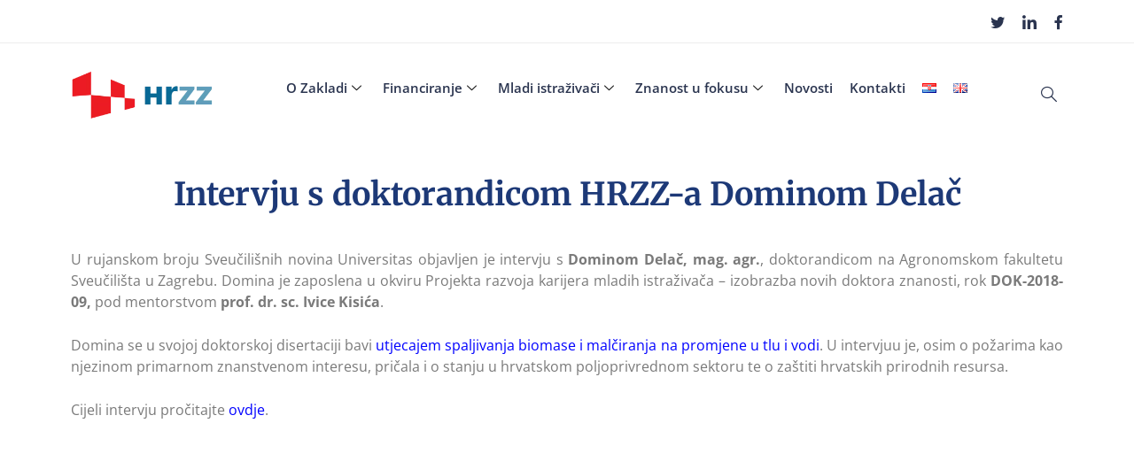

--- FILE ---
content_type: text/html; charset=UTF-8
request_url: https://hrzz.hr/universitas-intervju-s-doktorandicom-dominom-delac/
body_size: 39833
content:
<!DOCTYPE html><html lang="hr"><head><script data-no-optimize="1">var litespeed_docref=sessionStorage.getItem("litespeed_docref");litespeed_docref&&(Object.defineProperty(document,"referrer",{get:function(){return litespeed_docref}}),sessionStorage.removeItem("litespeed_docref"));</script> <meta charset="UTF-8"><meta name="viewport" content="width=device-width, initial-scale=1.0, viewport-fit=cover" /><title>(Universitas) Intervju s doktorandicom Dominom Delač &#8211; HRZZ</title><meta name='robots' content='max-image-preview:large' /><link rel="alternate" type="application/rss+xml" title="HRZZ &raquo; Kanal" href="https://hrzz.hr/feed/" /><link rel="alternate" title="oEmbed (JSON)" type="application/json+oembed" href="https://hrzz.hr/wp-json/oembed/1.0/embed?url=https%3A%2F%2Fhrzz.hr%2Funiversitas-intervju-s-doktorandicom-dominom-delac%2F&#038;lang=hr" /><link rel="alternate" title="oEmbed (XML)" type="text/xml+oembed" href="https://hrzz.hr/wp-json/oembed/1.0/embed?url=https%3A%2F%2Fhrzz.hr%2Funiversitas-intervju-s-doktorandicom-dominom-delac%2F&#038;format=xml&#038;lang=hr" /><style id='wp-img-auto-sizes-contain-inline-css' type='text/css'>img:is([sizes=auto i],[sizes^="auto," i]){contain-intrinsic-size:3000px 1500px}
/*# sourceURL=wp-img-auto-sizes-contain-inline-css */</style><style id="litespeed-ccss">:root{--wp--preset--aspect-ratio--square:1;--wp--preset--aspect-ratio--4-3:4/3;--wp--preset--aspect-ratio--3-4:3/4;--wp--preset--aspect-ratio--3-2:3/2;--wp--preset--aspect-ratio--2-3:2/3;--wp--preset--aspect-ratio--16-9:16/9;--wp--preset--aspect-ratio--9-16:9/16;--wp--preset--color--black:#000000;--wp--preset--color--cyan-bluish-gray:#abb8c3;--wp--preset--color--white:#ffffff;--wp--preset--color--pale-pink:#f78da7;--wp--preset--color--vivid-red:#cf2e2e;--wp--preset--color--luminous-vivid-orange:#ff6900;--wp--preset--color--luminous-vivid-amber:#fcb900;--wp--preset--color--light-green-cyan:#7bdcb5;--wp--preset--color--vivid-green-cyan:#00d084;--wp--preset--color--pale-cyan-blue:#8ed1fc;--wp--preset--color--vivid-cyan-blue:#0693e3;--wp--preset--color--vivid-purple:#9b51e0;--wp--preset--gradient--vivid-cyan-blue-to-vivid-purple:linear-gradient(135deg,rgba(6,147,227,1) 0%,rgb(155,81,224) 100%);--wp--preset--gradient--light-green-cyan-to-vivid-green-cyan:linear-gradient(135deg,rgb(122,220,180) 0%,rgb(0,208,130) 100%);--wp--preset--gradient--luminous-vivid-amber-to-luminous-vivid-orange:linear-gradient(135deg,rgba(252,185,0,1) 0%,rgba(255,105,0,1) 100%);--wp--preset--gradient--luminous-vivid-orange-to-vivid-red:linear-gradient(135deg,rgba(255,105,0,1) 0%,rgb(207,46,46) 100%);--wp--preset--gradient--very-light-gray-to-cyan-bluish-gray:linear-gradient(135deg,rgb(238,238,238) 0%,rgb(169,184,195) 100%);--wp--preset--gradient--cool-to-warm-spectrum:linear-gradient(135deg,rgb(74,234,220) 0%,rgb(151,120,209) 20%,rgb(207,42,186) 40%,rgb(238,44,130) 60%,rgb(251,105,98) 80%,rgb(254,248,76) 100%);--wp--preset--gradient--blush-light-purple:linear-gradient(135deg,rgb(255,206,236) 0%,rgb(152,150,240) 100%);--wp--preset--gradient--blush-bordeaux:linear-gradient(135deg,rgb(254,205,165) 0%,rgb(254,45,45) 50%,rgb(107,0,62) 100%);--wp--preset--gradient--luminous-dusk:linear-gradient(135deg,rgb(255,203,112) 0%,rgb(199,81,192) 50%,rgb(65,88,208) 100%);--wp--preset--gradient--pale-ocean:linear-gradient(135deg,rgb(255,245,203) 0%,rgb(182,227,212) 50%,rgb(51,167,181) 100%);--wp--preset--gradient--electric-grass:linear-gradient(135deg,rgb(202,248,128) 0%,rgb(113,206,126) 100%);--wp--preset--gradient--midnight:linear-gradient(135deg,rgb(2,3,129) 0%,rgb(40,116,252) 100%);--wp--preset--font-size--small:13px;--wp--preset--font-size--medium:20px;--wp--preset--font-size--large:36px;--wp--preset--font-size--x-large:42px;--wp--preset--spacing--20:0.44rem;--wp--preset--spacing--30:0.67rem;--wp--preset--spacing--40:1rem;--wp--preset--spacing--50:1.5rem;--wp--preset--spacing--60:2.25rem;--wp--preset--spacing--70:3.38rem;--wp--preset--spacing--80:5.06rem;--wp--preset--shadow--natural:6px 6px 9px rgba(0, 0, 0, 0.2);--wp--preset--shadow--deep:12px 12px 50px rgba(0, 0, 0, 0.4);--wp--preset--shadow--sharp:6px 6px 0px rgba(0, 0, 0, 0.2);--wp--preset--shadow--outlined:6px 6px 0px -3px rgba(255, 255, 255, 1), 6px 6px rgba(0, 0, 0, 1);--wp--preset--shadow--crisp:6px 6px 0px rgba(0, 0, 0, 1)}.fa-fw{text-align:center;width:1.25em}.fa-fw{text-align:center;width:1.25em}:root{--direction-multiplier:1}.elementor-screen-only{height:1px;margin:-1px;overflow:hidden;padding:0;position:absolute;top:-10000em;width:1px;clip:rect(0,0,0,0);border:0}.elementor *,.elementor :after,.elementor :before{box-sizing:border-box}.elementor a{box-shadow:none;text-decoration:none}.elementor img{border:none;border-radius:0;box-shadow:none;height:auto;max-width:100%}@media (max-width:767px){.elementor-widget-wrap .elementor-element.elementor-widget-mobile__width-initial{max-width:100%}}.elementor-element{--flex-direction:initial;--flex-wrap:initial;--justify-content:initial;--align-items:initial;--align-content:initial;--gap:initial;--flex-basis:initial;--flex-grow:initial;--flex-shrink:initial;--order:initial;--align-self:initial;align-self:var(--align-self);flex-basis:var(--flex-basis);flex-grow:var(--flex-grow);flex-shrink:var(--flex-shrink);order:var(--order)}.elementor-element:where(.e-con-full,.elementor-widget){align-content:var(--align-content);align-items:var(--align-items);flex-direction:var(--flex-direction);flex-wrap:var(--flex-wrap);gap:var(--row-gap) var(--column-gap);justify-content:var(--justify-content)}:root{--page-title-display:block}.elementor-section{position:relative}.elementor-section .elementor-container{display:flex;margin-left:auto;margin-right:auto;position:relative}@media (max-width:1024px){.elementor-section .elementor-container{flex-wrap:wrap}}.elementor-section.elementor-section-boxed>.elementor-container{max-width:1140px}.elementor-section.elementor-section-stretched{position:relative;width:100%}.elementor-section.elementor-section-items-middle>.elementor-container{align-items:center}.elementor-widget-wrap{align-content:flex-start;flex-wrap:wrap;position:relative;width:100%}.elementor:not(.elementor-bc-flex-widget) .elementor-widget-wrap{display:flex}.elementor-widget-wrap>.elementor-element{width:100%}.elementor-widget{position:relative}.elementor-widget:not(:last-child){margin-bottom:var(--kit-widget-spacing,20px)}.elementor-column{display:flex;min-height:1px;position:relative}.elementor-column-gap-default>.elementor-column>.elementor-element-populated{padding:10px}@media (min-width:768px){.elementor-column.elementor-col-33{width:33.333%}.elementor-column.elementor-col-50{width:50%}.elementor-column.elementor-col-100{width:100%}}@media (max-width:767px){.elementor-column{width:100%}}@media (prefers-reduced-motion:no-preference){html{scroll-behavior:smooth}}.e-con{--border-radius:0;--border-top-width:0px;--border-right-width:0px;--border-bottom-width:0px;--border-left-width:0px;--border-style:initial;--border-color:initial;--container-widget-width:100%;--container-widget-height:initial;--container-widget-flex-grow:0;--container-widget-align-self:initial;--content-width:min(100%,var(--container-max-width,1140px));--width:100%;--min-height:initial;--height:auto;--text-align:initial;--margin-top:0px;--margin-right:0px;--margin-bottom:0px;--margin-left:0px;--padding-top:var(--container-default-padding-top,10px);--padding-right:var(--container-default-padding-right,10px);--padding-bottom:var(--container-default-padding-bottom,10px);--padding-left:var(--container-default-padding-left,10px);--position:relative;--z-index:revert;--overflow:visible;--gap:var(--widgets-spacing,20px);--row-gap:var(--widgets-spacing-row,20px);--column-gap:var(--widgets-spacing-column,20px);--overlay-mix-blend-mode:initial;--overlay-opacity:1;--e-con-grid-template-columns:repeat(3,1fr);--e-con-grid-template-rows:repeat(2,1fr);border-radius:var(--border-radius);height:var(--height);min-height:var(--min-height);min-width:0;overflow:var(--overflow);position:var(--position);width:var(--width);z-index:var(--z-index);--flex-wrap-mobile:wrap;margin-block-end:var(--margin-block-end);margin-block-start:var(--margin-block-start);margin-inline-end:var(--margin-inline-end);margin-inline-start:var(--margin-inline-start);padding-inline-end:var(--padding-inline-end);padding-inline-start:var(--padding-inline-start)}.e-con{--margin-block-start:var(--margin-top);--margin-block-end:var(--margin-bottom);--margin-inline-start:var(--margin-left);--margin-inline-end:var(--margin-right);--padding-inline-start:var(--padding-left);--padding-inline-end:var(--padding-right);--padding-block-start:var(--padding-top);--padding-block-end:var(--padding-bottom);--border-block-start-width:var(--border-top-width);--border-block-end-width:var(--border-bottom-width);--border-inline-start-width:var(--border-left-width);--border-inline-end-width:var(--border-right-width)}.e-con.e-flex{--flex-direction:column;--flex-basis:auto;--flex-grow:0;--flex-shrink:1;flex:var(--flex-grow) var(--flex-shrink) var(--flex-basis)}.e-con-full,.e-con>.e-con-inner{padding-block-end:var(--padding-block-end);padding-block-start:var(--padding-block-start);text-align:var(--text-align)}.e-con-full.e-flex,.e-con.e-flex>.e-con-inner{flex-direction:var(--flex-direction)}.e-con,.e-con>.e-con-inner{display:var(--display)}.e-con-boxed.e-flex{align-content:normal;align-items:normal;flex-direction:column;flex-wrap:nowrap;justify-content:normal}.e-con-boxed{gap:initial;text-align:initial}.e-con.e-flex>.e-con-inner{align-content:var(--align-content);align-items:var(--align-items);align-self:auto;flex-basis:auto;flex-grow:1;flex-shrink:1;flex-wrap:var(--flex-wrap);justify-content:var(--justify-content)}.e-con>.e-con-inner{gap:var(--row-gap) var(--column-gap);height:100%;margin:0 auto;max-width:var(--content-width);padding-inline-end:0;padding-inline-start:0;width:100%}:is(.elementor-section-wrap,[data-elementor-id])>.e-con{--margin-left:auto;--margin-right:auto;max-width:min(100%,var(--width))}.e-con .elementor-widget.elementor-widget{margin-block-end:0}.e-con:before{border-block-end-width:var(--border-block-end-width);border-block-start-width:var(--border-block-start-width);border-color:var(--border-color);border-inline-end-width:var(--border-inline-end-width);border-inline-start-width:var(--border-inline-start-width);border-radius:var(--border-radius);border-style:var(--border-style);content:var(--background-overlay);display:block;height:max(100% + var(--border-top-width) + var(--border-bottom-width),100%);left:calc(0px - var(--border-left-width));mix-blend-mode:var(--overlay-mix-blend-mode);opacity:var(--overlay-opacity);position:absolute;top:calc(0px - var(--border-top-width));width:max(100% + var(--border-left-width) + var(--border-right-width),100%)}.e-con .elementor-widget{min-width:0}.e-con>.elementor-widget>.elementor-widget-container{height:100%}.elementor.elementor .e-con>.elementor-widget{max-width:100%}@media (max-width:767px){.e-con.e-flex{--width:100%;--flex-wrap:var(--flex-wrap-mobile)}}.elementor-icon{color:#69727d;display:inline-block;font-size:50px;line-height:1;text-align:center}.elementor-icon i{display:block;height:1em;position:relative;width:1em}.elementor-icon i:before{left:50%;position:absolute;transform:translateX(-50%)}@media (max-width:767px){.elementor .elementor-hidden-mobile{display:none}}@media (min-width:768px) and (max-width:1024px){.elementor .elementor-hidden-tablet{display:none}}@media (min-width:1025px) and (max-width:99999px){.elementor .elementor-hidden-desktop{display:none}}:root{--direction-multiplier:1}.elementor-screen-only{height:1px;margin:-1px;overflow:hidden;padding:0;position:absolute;top:-10000em;width:1px;clip:rect(0,0,0,0);border:0}.elementor *,.elementor :after,.elementor :before{box-sizing:border-box}.elementor a{box-shadow:none;text-decoration:none}.elementor img{border:none;border-radius:0;box-shadow:none;height:auto;max-width:100%}@media (max-width:767px){.elementor-widget-wrap .elementor-element.elementor-widget-mobile__width-initial{max-width:100%}}.elementor-element{--flex-direction:initial;--flex-wrap:initial;--justify-content:initial;--align-items:initial;--align-content:initial;--gap:initial;--flex-basis:initial;--flex-grow:initial;--flex-shrink:initial;--order:initial;--align-self:initial;align-self:var(--align-self);flex-basis:var(--flex-basis);flex-grow:var(--flex-grow);flex-shrink:var(--flex-shrink);order:var(--order)}.elementor-element:where(.e-con-full,.elementor-widget){align-content:var(--align-content);align-items:var(--align-items);flex-direction:var(--flex-direction);flex-wrap:var(--flex-wrap);gap:var(--row-gap) var(--column-gap);justify-content:var(--justify-content)}:root{--page-title-display:block}.elementor-section{position:relative}.elementor-section .elementor-container{display:flex;margin-left:auto;margin-right:auto;position:relative}@media (max-width:1024px){.elementor-section .elementor-container{flex-wrap:wrap}}.elementor-section.elementor-section-boxed>.elementor-container{max-width:1140px}.elementor-section.elementor-section-stretched{position:relative;width:100%}.elementor-section.elementor-section-items-middle>.elementor-container{align-items:center}.elementor-widget-wrap{align-content:flex-start;flex-wrap:wrap;position:relative;width:100%}.elementor:not(.elementor-bc-flex-widget) .elementor-widget-wrap{display:flex}.elementor-widget-wrap>.elementor-element{width:100%}.elementor-widget{position:relative}.elementor-widget:not(:last-child){margin-bottom:var(--kit-widget-spacing,20px)}.elementor-column{display:flex;min-height:1px;position:relative}.elementor-column-gap-default>.elementor-column>.elementor-element-populated{padding:10px}@media (min-width:768px){.elementor-column.elementor-col-33{width:33.333%}.elementor-column.elementor-col-50{width:50%}.elementor-column.elementor-col-100{width:100%}}@media (max-width:767px){.elementor-column{width:100%}}@media (prefers-reduced-motion:no-preference){html{scroll-behavior:smooth}}.e-con{--border-radius:0;--border-top-width:0px;--border-right-width:0px;--border-bottom-width:0px;--border-left-width:0px;--border-style:initial;--border-color:initial;--container-widget-width:100%;--container-widget-height:initial;--container-widget-flex-grow:0;--container-widget-align-self:initial;--content-width:min(100%,var(--container-max-width,1140px));--width:100%;--min-height:initial;--height:auto;--text-align:initial;--margin-top:0px;--margin-right:0px;--margin-bottom:0px;--margin-left:0px;--padding-top:var(--container-default-padding-top,10px);--padding-right:var(--container-default-padding-right,10px);--padding-bottom:var(--container-default-padding-bottom,10px);--padding-left:var(--container-default-padding-left,10px);--position:relative;--z-index:revert;--overflow:visible;--gap:var(--widgets-spacing,20px);--row-gap:var(--widgets-spacing-row,20px);--column-gap:var(--widgets-spacing-column,20px);--overlay-mix-blend-mode:initial;--overlay-opacity:1;--e-con-grid-template-columns:repeat(3,1fr);--e-con-grid-template-rows:repeat(2,1fr);border-radius:var(--border-radius);height:var(--height);min-height:var(--min-height);min-width:0;overflow:var(--overflow);position:var(--position);width:var(--width);z-index:var(--z-index);--flex-wrap-mobile:wrap;margin-block-end:var(--margin-block-end);margin-block-start:var(--margin-block-start);margin-inline-end:var(--margin-inline-end);margin-inline-start:var(--margin-inline-start);padding-inline-end:var(--padding-inline-end);padding-inline-start:var(--padding-inline-start)}.e-con{--margin-block-start:var(--margin-top);--margin-block-end:var(--margin-bottom);--margin-inline-start:var(--margin-left);--margin-inline-end:var(--margin-right);--padding-inline-start:var(--padding-left);--padding-inline-end:var(--padding-right);--padding-block-start:var(--padding-top);--padding-block-end:var(--padding-bottom);--border-block-start-width:var(--border-top-width);--border-block-end-width:var(--border-bottom-width);--border-inline-start-width:var(--border-left-width);--border-inline-end-width:var(--border-right-width)}.e-con.e-flex{--flex-direction:column;--flex-basis:auto;--flex-grow:0;--flex-shrink:1;flex:var(--flex-grow) var(--flex-shrink) var(--flex-basis)}.e-con-full,.e-con>.e-con-inner{padding-block-end:var(--padding-block-end);padding-block-start:var(--padding-block-start);text-align:var(--text-align)}.e-con-full.e-flex,.e-con.e-flex>.e-con-inner{flex-direction:var(--flex-direction)}.e-con,.e-con>.e-con-inner{display:var(--display)}.e-con-boxed.e-flex{align-content:normal;align-items:normal;flex-direction:column;flex-wrap:nowrap;justify-content:normal}.e-con-boxed{gap:initial;text-align:initial}.e-con.e-flex>.e-con-inner{align-content:var(--align-content);align-items:var(--align-items);align-self:auto;flex-basis:auto;flex-grow:1;flex-shrink:1;flex-wrap:var(--flex-wrap);justify-content:var(--justify-content)}.e-con>.e-con-inner{gap:var(--row-gap) var(--column-gap);height:100%;margin:0 auto;max-width:var(--content-width);padding-inline-end:0;padding-inline-start:0;width:100%}:is(.elementor-section-wrap,[data-elementor-id])>.e-con{--margin-left:auto;--margin-right:auto;max-width:min(100%,var(--width))}.e-con .elementor-widget.elementor-widget{margin-block-end:0}.e-con:before{border-block-end-width:var(--border-block-end-width);border-block-start-width:var(--border-block-start-width);border-color:var(--border-color);border-inline-end-width:var(--border-inline-end-width);border-inline-start-width:var(--border-inline-start-width);border-radius:var(--border-radius);border-style:var(--border-style);content:var(--background-overlay);display:block;height:max(100% + var(--border-top-width) + var(--border-bottom-width),100%);left:calc(0px - var(--border-left-width));mix-blend-mode:var(--overlay-mix-blend-mode);opacity:var(--overlay-opacity);position:absolute;top:calc(0px - var(--border-top-width));width:max(100% + var(--border-left-width) + var(--border-right-width),100%)}.e-con .elementor-widget{min-width:0}.e-con>.elementor-widget>.elementor-widget-container{height:100%}.elementor.elementor .e-con>.elementor-widget{max-width:100%}@media (max-width:767px){.e-con.e-flex{--width:100%;--flex-wrap:var(--flex-wrap-mobile)}}.elementor-icon{color:#69727d;display:inline-block;font-size:50px;line-height:1;text-align:center}.elementor-icon i{display:block;height:1em;position:relative;width:1em}.elementor-icon i:before{left:50%;position:absolute;transform:translateX(-50%)}@media (max-width:767px){.elementor .elementor-hidden-mobile{display:none}}@media (min-width:768px) and (max-width:1024px){.elementor .elementor-hidden-tablet{display:none}}@media (min-width:1025px) and (max-width:99999px){.elementor .elementor-hidden-desktop{display:none}}.elementor-widget-image{text-align:center}.elementor-widget-image a{display:inline-block}.elementor-widget-image img{display:inline-block;vertical-align:middle}.bdt-search{display:inline-block;position:relative;max-width:100%;margin:0}.bdt-search-input::-webkit-search-cancel-button,.bdt-search-input::-webkit-search-decoration{-webkit-appearance:none}.bdt-search-input::-moz-placeholder{opacity:1}.bdt-search-input{box-sizing:border-box;margin:0;border-radius:0;font:inherit;overflow:visible;-webkit-appearance:none;vertical-align:middle;width:100%;border:none;color:#666}.bdt-search-navbar{width:240px}.bdt-search-navbar .bdt-search-input{height:40px;padding-left:10px;padding-right:10px;background:#fff}.bdt-search-toggle{color:#999}.bdt-drop{display:none;position:absolute;z-index:1020;--bdt-position-offset:20px;--bdt-position-viewport-offset:15px;box-sizing:border-box;width:300px}:root{--bdt-leader-fill-content:.}[class*="bdt-width"]{box-sizing:border-box;width:100%;max-width:100%}.bdt-padding-small{padding:15px}:root{--bdt-position-margin-offset:.0001px}.bdt-position-relative{position:relative!important}*{--bdt-inverse:initial}[class*="bdt-"] *,[class*="bdt-"] *::before,[class*="bdt-"] *::after{box-sizing:border-box}.elementor-widget-bdt-search .bdt-search{display:inline-block}.elementor-widget-bdt-search .bdt-search .bdt-position-relative{overflow:hidden}.elementor-widget-bdt-search .bdt-search .bdt-search-input{border:0 solid #fff0;height:44px;width:100%}.bdt-search-toggle{display:inline-flex}.bdt-search-toggle i{width:1em;height:1em}.elementor-kit-8347{--e-global-color-primary:#2A344F;--e-global-color-secondary:#54595F;--e-global-color-text:#7A7A7A;--e-global-color-accent:#ED1C24;--e-global-color-4620e91c:#6EC1E4;--e-global-color-27c163e4:#61CE70;--e-global-color-5923813d:#4054B2;--e-global-color-6048885e:#23A455;--e-global-color-204eb5a6:#000;--e-global-color-548d6b85:#FFF;--e-global-color-f74f5fc:#D9E8EF;--e-global-color-f5fb061:#086995;--e-global-typography-primary-font-family:"Open Sans";--e-global-typography-primary-font-weight:600;--e-global-typography-secondary-font-family:"Open Sans";--e-global-typography-secondary-font-weight:400;--e-global-typography-text-font-family:"Open Sans";--e-global-typography-text-font-weight:400;--e-global-typography-accent-font-family:"Open Sans";--e-global-typography-accent-font-weight:500}.elementor-section.elementor-section-boxed>.elementor-container{max-width:1140px}.e-con{--container-max-width:1140px}.elementor-widget:not(:last-child){margin-block-end:20px}.elementor-element{--widgets-spacing:20px 20px;--widgets-spacing-row:20px;--widgets-spacing-column:20px}@media (max-width:1024px){.elementor-section.elementor-section-boxed>.elementor-container{max-width:1024px}.e-con{--container-max-width:1024px}}@media (max-width:767px){.elementor-section.elementor-section-boxed>.elementor-container{max-width:767px}.e-con{--container-max-width:767px}}.fa-fw{text-align:center;width:1.25em}.e-con{--container-widget-width:100%}.elementor-6111 .elementor-element.elementor-element-d64c2b1 .elementskit-section-title-wraper .elementskit-section-title{color:#1d3977;margin:20px 0 20px 0;font-family:"Merriweather",Sans-serif;font-size:36px;font-weight:700;line-height:42px}.elementor-6111 .elementor-element.elementor-element-d64c2b1 .elementskit-section-title-wraper .elementskit-section-subtitle{color:#f3525a;font-family:"Rubik",Sans-serif;font-size:20px;font-weight:500;letter-spacing:1px;margin:10px 0 0 0}@media (max-width:767px){.elementor-6111 .elementor-element.elementor-element-d64c2b1 .elementskit-section-title-wraper .elementskit-section-title{font-size:25px;line-height:32px}}.elementor-17929 .elementor-element.elementor-element-2999a3ec:not(.elementor-motion-effects-element-type-background){background-color:#fff}.elementor-17929 .elementor-element.elementor-element-2999a3ec>.elementor-container{min-height:48px}.elementor-17929 .elementor-element.elementor-element-2999a3ec{border-style:solid;border-width:0 0 1px 0;border-color:#ededed;margin-top:0;margin-bottom:0}.elementor-17929 .elementor-element.elementor-element-4426cd99>.elementor-element-populated{margin:0 0 0 0;--e-column-margin-right:0px;--e-column-margin-left:0px;padding:0 0 0 0}.elementor-17929 .elementor-element.elementor-element-23bf4592{margin-top:0;margin-bottom:0;padding:0 0 0 0}.elementor-17929 .elementor-element.elementor-element-1869c627 .elementor-repeater-item-3043732>a{color:#2a344f}.elementor-17929 .elementor-element.elementor-element-1869c627 .elementor-repeater-item-4e68567>a{color:#2a344f}.elementor-17929 .elementor-element.elementor-element-1869c627 .elementor-repeater-item-d2fef39>a{color:#2a344f}.elementor-17929 .elementor-element.elementor-element-1869c627 .ekit_social_media{text-align:right}.elementor-17929 .elementor-element.elementor-element-1869c627 .ekit_social_media>li>a{text-align:right;text-decoration:none;border-radius:0% 0% 0% 0%;padding:0 0 0 0;font-family:"Open Sans",Sans-serif}.elementor-17929 .elementor-element.elementor-element-1869c627 .ekit_social_media>li{display:inline-block;margin:0 0 0 20px}.elementor-17929 .elementor-element.elementor-element-64df3e20>.elementor-container>.elementor-column>.elementor-widget-wrap{align-content:center;align-items:center}.elementor-17929 .elementor-element.elementor-element-658e8e30{text-align:left}.elementor-17929 .elementor-element.elementor-element-3b3d68cd{z-index:9}.elementor-17929 .elementor-element.elementor-element-1c91dd3d .elementskit-navbar-nav .elementskit-submenu-panel>li>a{background-color:#fff;font-family:"Open Sans",Sans-serif;font-size:14px;font-weight:400;text-transform:none;letter-spacing:0;padding:10px 20px 10px 20px;color:#000}.elementor-17929 .elementor-element.elementor-element-1c91dd3d .elementskit-menu-close{background-color:#fff;border-style:solid;border-width:1px 1px 1px 1px;border-color:#ed1c24;color:#ed1c24}.elementor-17929 .elementor-element.elementor-element-1c91dd3d>.elementor-widget-container{margin:0 0 0 0;padding:0 0 0 0;border-radius:0 0 0 0}.elementor-17929 .elementor-element.elementor-element-1c91dd3d{z-index:9999}.elementor-17929 .elementor-element.elementor-element-1c91dd3d .elementskit-menu-container{height:80px;border-radius:0 0 0 0}.elementor-17929 .elementor-element.elementor-element-1c91dd3d .elementskit-navbar-nav>li>a{font-family:"Open Sans",Sans-serif;font-size:15px;font-weight:600;text-transform:none;color:#2a344f;padding:0 10px 0 9px}.elementor-17929 .elementor-element.elementor-element-1c91dd3d .elementskit-navbar-nav>li>a .elementskit-submenu-indicator{color:#101010;fill:#101010}.elementor-17929 .elementor-element.elementor-element-1c91dd3d .elementskit-navbar-nav-default .elementskit-dropdown-has>a .elementskit-submenu-indicator{margin:0 0 0 5px}.elementor-17929 .elementor-element.elementor-element-1c91dd3d .elementskit-submenu-panel{padding:15px 0 15px 0}.elementor-17929 .elementor-element.elementor-element-1c91dd3d .elementskit-navbar-nav .elementskit-submenu-panel{border-style:solid;border-width:0 0 0 0;border-radius:0 0 0 0;min-width:220px}.elementor-17929 .elementor-element.elementor-element-1c91dd3d .elementskit-menu-hamburger{float:right;border-style:solid;border-width:1px 1px 1px 1px;border-color:#2a344f}.elementor-17929 .elementor-element.elementor-element-1c91dd3d .elementskit-menu-hamburger .elementskit-menu-hamburger-icon{background-color:#2a344f}.elementor-widget-icon.elementor-view-default .elementor-icon{color:var(--e-global-color-primary);border-color:var(--e-global-color-primary)}.elementor-17929 .elementor-element.elementor-element-9f35172.elementor-element{--flex-grow:0;--flex-shrink:0}.elementor-17929 .elementor-element.elementor-element-9f35172 .elementor-icon-wrapper{text-align:center}.elementor-17929 .elementor-element.elementor-element-9f35172.elementor-view-default .elementor-icon{color:var(--e-global-color-204eb5a6);border-color:var(--e-global-color-204eb5a6)}.elementor-17929 .elementor-element.elementor-element-3b476957{z-index:9999}.elementor-17929 .elementor-element.elementor-element-3b476957 .bdt-search-toggle{font-size:20px;color:#2A344F}.elementor-17929 .elementor-element.elementor-element-3b476957 .bdt-search-container .bdt-drop{background-color:#142355}.elementor-17929 .elementor-element.elementor-element-3b476957 .bdt-search-container .bdt-drop{box-shadow:0 0 10px 0 rgb(0 0 0/.5)}.elementor-17929 .elementor-element.elementor-element-3b476957 .bdt-search-input{font-size:18px}.elementor-17929 .elementor-element.elementor-element-3b476957 .bdt-search-input{color:#FFF}.elementor-17929 .elementor-element.elementor-element-3b476957 .bdt-search-input{border-color:#FFF;border-width:1px 1px 1px 1px;border-radius:3px}.elementor-17929 .elementor-element.elementor-element-3b476957 .bdt-search .bdt-position-relative{border-radius:3px}.elementor-location-header:before{content:"";display:table;clear:both}@media (min-width:768px){.elementor-17929 .elementor-element.elementor-element-638da3d3{width:16%}.elementor-17929 .elementor-element.elementor-element-3b3d68cd{width:79.965%}.elementor-17929 .elementor-element.elementor-element-5d67f1be{width:4.031%}}@media (max-width:1024px){.elementor-17929 .elementor-element.elementor-element-1869c627 .ekit_social_media{text-align:center}.elementor-17929 .elementor-element.elementor-element-3b3d68cd.elementor-column{order:3}.elementor-17929 .elementor-element.elementor-element-1c91dd3d .elementskit-nav-identity-panel{padding:10px 0 10px 0}.elementor-17929 .elementor-element.elementor-element-1c91dd3d .elementskit-menu-container{max-width:350px;border-radius:0 0 0 0}.elementor-17929 .elementor-element.elementor-element-1c91dd3d .elementskit-navbar-nav>li>a{line-height:.5em;color:#000;padding:15px 15px 15px 15px}.elementor-17929 .elementor-element.elementor-element-1c91dd3d .elementskit-navbar-nav .elementskit-submenu-panel>li>a{padding:0 0 10px 15px}.elementor-17929 .elementor-element.elementor-element-1c91dd3d .elementskit-navbar-nav .elementskit-submenu-panel{border-radius:0 0 0 0}.elementor-17929 .elementor-element.elementor-element-1c91dd3d .elementskit-menu-hamburger{padding:8px 8px 8px 8px;width:45px;border-radius:0}.elementor-17929 .elementor-element.elementor-element-1c91dd3d .elementskit-menu-close{padding:8px 8px 8px 8px;margin:12px 12px 12px 12px;width:45px;border-radius:0}.elementor-17929 .elementor-element.elementor-element-1c91dd3d .elementskit-nav-logo>img{max-width:160px;max-height:60px}.elementor-17929 .elementor-element.elementor-element-1c91dd3d .elementskit-nav-logo{margin:5px 0 5px 0;padding:5px 5px 5px 5px}.elementor-17929 .elementor-element.elementor-element-9f35172 .elementor-icon-wrapper{text-align:right}.elementor-17929 .elementor-element.elementor-element-9f35172 .elementor-icon{font-size:32px}.elementor-17929 .elementor-element.elementor-element-3b476957.elementor-widget-bdt-search{text-align:right}}@media (max-width:767px){.elementor-17929 .elementor-element.elementor-element-64df3e20{padding:0 0 0 0}.elementor-17929 .elementor-element.elementor-element-638da3d3{width:55%}.elementor-17929 .elementor-element.elementor-element-658e8e30>.elementor-widget-container{padding:0 0 0 10px}.elementor-17929 .elementor-element.elementor-element-658e8e30 img{width:120px}.elementor-17929 .elementor-element.elementor-element-3b3d68cd{width:15%}.elementor-17929 .elementor-element.elementor-element-3b3d68cd.elementor-column>.elementor-widget-wrap{justify-content:flex-end}.elementor-17929 .elementor-element.elementor-element-3b3d68cd>.elementor-element-populated{padding:0 15px 0 0}.elementor-17929 .elementor-element.elementor-element-3b3d68cd.elementor-column{order:3}.elementor-17929 .elementor-element.elementor-element-1c91dd3d .elementskit-navbar-nav>li>a{line-height:0em}.elementor-17929 .elementor-element.elementor-element-1c91dd3d .elementskit-navbar-nav-default .elementskit-dropdown-has>a .elementskit-submenu-indicator{margin:0 0 0 0}.elementor-17929 .elementor-element.elementor-element-1c91dd3d .elementskit-navbar-nav .elementskit-submenu-panel>li>a{letter-spacing:0}.elementor-17929 .elementor-element.elementor-element-1c91dd3d .elementskit-nav-logo>img{max-width:120px;max-height:50px}.elementor-17929 .elementor-element.elementor-element-9f35172{width:var(--container-widget-width,31px);max-width:31px;--container-widget-width:31px;--container-widget-flex-grow:0}.elementor-17929 .elementor-element.elementor-element-9f35172>.elementor-widget-container{margin:0 0 0 0;padding:0 0 0 0}.elementor-17929 .elementor-element.elementor-element-9f35172 .elementor-icon-wrapper{text-align:right}.elementor-17929 .elementor-element.elementor-element-9f35172 .elementor-icon{font-size:32px}.elementor-17929 .elementor-element.elementor-element-5d67f1be{width:29%}.elementor-17929 .elementor-element.elementor-element-3b476957>.elementor-widget-container{padding:0 10px 0 0}.elementor-17929 .elementor-element.elementor-element-3b476957.elementor-widget-bdt-search{text-align:right}}@media (max-width:1024px) and (min-width:768px){.elementor-17929 .elementor-element.elementor-element-def5c0e{width:100%}.elementor-17929 .elementor-element.elementor-element-6e6a410e{width:100%}.elementor-17929 .elementor-element.elementor-element-638da3d3{width:20%}.elementor-17929 .elementor-element.elementor-element-3b3d68cd{width:10%}.elementor-17929 .elementor-element.elementor-element-5d67f1be{width:70%}}.elementor-location-header:before{content:"";display:table;clear:both}:root{--blue:#007bff;--indigo:#6610f2;--purple:#6f42c1;--pink:#e83e8c;--red:#dc3545;--orange:#fd7e14;--yellow:#ffc107;--green:#28a745;--teal:#20c997;--cyan:#17a2b8;--white:#fff;--gray:#6c757d;--gray-dark:#343a40;--primary:#007bff;--secondary:#6c757d;--success:#28a745;--info:#17a2b8;--warning:#ffc107;--danger:#dc3545;--light:#f8f9fa;--dark:#343a40;--breakpoint-xs:0;--breakpoint-sm:576px;--breakpoint-md:768px;--breakpoint-lg:992px;--breakpoint-xl:1200px;--font-family-sans-serif:-apple-system,BlinkMacSystemFont,"Segoe UI",Roboto,"Helvetica Neue",Arial,sans-serif,"Apple Color Emoji","Segoe UI Emoji","Segoe UI Symbol";--font-family-monospace:SFMono-Regular,Menlo,Monaco,Consolas,"Liberation Mono","Courier New",monospace}*,::after,::before{box-sizing:border-box}html{font-family:sans-serif;line-height:1.15;-webkit-text-size-adjust:100%;-ms-text-size-adjust:100%;-ms-overflow-style:scrollbar}@-ms-viewport{width:device-width}aside,dialog,header,nav,section{display:block}body{margin:0;font-family:-apple-system,BlinkMacSystemFont,"Segoe UI",Roboto,"Helvetica Neue",Arial,sans-serif,"Apple Color Emoji","Segoe UI Emoji","Segoe UI Symbol";font-size:1rem;font-weight:400;line-height:1.5;color:#212529;text-align:left;background-color:#fff}h2,h3{margin-top:0;margin-bottom:.5rem}p{margin-top:0;margin-bottom:1rem}ul{margin-top:0;margin-bottom:1rem}ul ul{margin-bottom:0}a{color:#007bff;text-decoration:none;background-color:#fff0;-webkit-text-decoration-skip:objects}img{vertical-align:middle;border-style:none}svg:not(:root){overflow:hidden}table{border-collapse:collapse}th{text-align:inherit}label{display:inline-block;margin-bottom:.5rem}button{border-radius:0}button,input{margin:0;font-family:inherit;font-size:inherit;line-height:inherit}button,input{overflow:visible}button{text-transform:none}button,html [type=button]{-webkit-appearance:button}[type=button]::-moz-focus-inner,button::-moz-focus-inner{padding:0;border-style:none}input[type=checkbox]{box-sizing:border-box;padding:0}[type=search]{outline-offset:-2px;-webkit-appearance:none}[type=search]::-webkit-search-cancel-button,[type=search]::-webkit-search-decoration{-webkit-appearance:none}::-webkit-file-upload-button{font:inherit;-webkit-appearance:button}h2,h3{margin-bottom:.5rem;font-family:inherit;font-weight:500;line-height:1.2;color:inherit}h2{font-size:2rem}h3{font-size:1.75rem}.table{width:100%;max-width:100%;margin-bottom:1rem;background-color:#fff0}.table td,.table th{padding:.75rem;vertical-align:top;border-top:1px solid #dee2e6}.table thead th{vertical-align:bottom;border-bottom:2px solid #dee2e6}.dropdown-item{display:block;width:100%;padding:.25rem 1.5rem;clear:both;font-weight:400;color:#212529;text-align:inherit;white-space:nowrap;background-color:#fff0;border:0}:root{--swiper-theme-color:#007aff}:root{--swiper-navigation-size:44px}.xsicon{font-family:"blo-fonts"!important;speak:never;font-style:normal;font-weight:400;font-variant:normal;text-transform:none;line-height:1;-webkit-font-smoothing:antialiased;-moz-osx-font-smoothing:grayscale}.xsicon-facebook-f:before{content:""}img{-ms-interpolation-mode:bicubic;border:0;height:auto;max-width:100%;vertical-align:middle}img[class*=wp-image-]{margin-top:10px;margin-bottom:10px}table{border:1px solid #fbfbfb;border-collapse:separate;border-spacing:0;width:100%}.table>thead>tr>th,.table>tbody>tr>td,table>thead>tr>th,table>tbody>tr>td{border-top:1px solid #e7e7e7}table>thead>tr>th,table>tbody>tr>td{padding:10px 10px;border:1px solid #EDEDED;text-align:center}table>tbody>tr:nth-child(odd){border:1px solid #e7e7e7}p{margin:0 0 25px}h2{font-size:30px;line-height:36px;font-weight:700}h3{font-size:24px;margin-bottom:20px;font-weight:700}body{border:0;margin:0;padding:0}ul{margin:0}a:link,a:visited{text-decoration:none}a{color:#f3525a}body{counter-reset:my-sec-counter}html:not(.is-active-page) section .elementor-widget-container{background-image:unset!important}a{color:#666}h2,h3{color:#172541}body{background-color:#fff}button::-moz-focus-inner{padding:0;border:0}.elementskit-menu-container{z-index:10000}.elementskit-dropdown li{position:relative}.elementskit-navbar-nav-default .elementskit-navbar-nav{padding-left:0;margin-bottom:0;list-style:none;margin-left:0}.elementskit-navbar-nav-default .elementskit-navbar-nav>li{position:relative}.elementskit-navbar-nav-default .elementskit-navbar-nav>li>a{height:100%;display:-webkit-box;display:-ms-flexbox;display:flex;-webkit-box-align:center;-ms-flex-align:center;align-items:center;text-decoration:none}.elementskit-navbar-nav-default .elementskit-navbar-nav>li>a{text-transform:none;font-weight:500;letter-spacing:normal}.elementskit-navbar-nav-default .elementskit-dropdown{border-top:1px solid #dadada;border-left:1px solid #dadada;border-bottom:1px solid #dadada;border-right:1px solid #dadada;background-color:#f4f4f4;border-bottom-right-radius:0;border-bottom-left-radius:0;border-top-right-radius:0;border-top-left-radius:0;padding-left:0;list-style:none;opacity:0;visibility:hidden}.elementskit-navbar-nav-default .elementskit-dropdown>li>.elementskit-dropdown{left:100%;top:0}.elementskit-navbar-nav-default .elementskit-submenu-panel>li>a{display:-webkit-box;display:-ms-flexbox;display:flex;-webkit-box-align:center;-ms-flex-align:center;align-items:center;-webkit-box-pack:justify;-ms-flex-pack:justify;justify-content:space-between;padding-top:15px;padding-left:10px;padding-bottom:15px;padding-right:10px;color:#000;font-weight:400;font-size:14px}.elementskit-navbar-nav-default .elementskit-nav-identity-panel{display:none}.elementskit-navbar-nav-default .elementskit-menu-close{border:1px solid rgb(0 0 0/.5);color:rgb(51 51 51/.5);float:right;margin-top:20px;margin-left:20px;margin-right:20px;margin-bottom:20px}.elementskit-navbar-nav-default .elementskit-dropdown-has>a{position:relative}.elementskit-navbar-nav-default .elementskit-dropdown-has>a .elementskit-submenu-indicator{margin-left:6px;display:block;float:right;position:relative;font-size:11px}@media (max-width:1024px){.elementskit-navbar-nav-default .elementskit-dropdown-has>a .elementskit-submenu-indicator{padding:4px 15px}}.elementskit-navbar-nav-default .elementskit-dropdown-has>a .elementskit-submenu-indicator{font-weight:900;font-style:normal}.elementskit-navbar-nav-default.elementskit-menu-container{background:#fff0;background:-webkit-gradient(linear,left bottom,left top,from(#fff0),to(#fff0));background:linear-gradient(0deg,#fff0 0,#fff0 100%);border-bottom-right-radius:0;border-bottom-left-radius:0;border-top-right-radius:0;border-top-left-radius:0;position:relative;height:100px;z-index:90000}.elementskit-navbar-nav-default .elementskit-dropdown{min-width:250px;margin-left:0}.elementskit-navbar-nav-default .elementskit-navbar-nav{height:100%;display:-webkit-box;display:-ms-flexbox;display:flex;-ms-flex-wrap:wrap;flex-wrap:wrap;-webkit-box-pack:start;-ms-flex-pack:start;justify-content:flex-start}.elementskit-navbar-nav-default .elementskit-navbar-nav>li>a{font-size:15px;color:#000;padding-left:15px;padding-right:15px}.elementskit-navbar-nav-default .elementskit-navbar-nav.elementskit-menu-po-center{-webkit-box-pack:center;-ms-flex-pack:center;justify-content:center}@media (min-width:1025px){.elementskit-navbar-nav-default .elementskit-dropdown{-webkit-box-shadow:0 10px 30px 0 rgb(45 45 45/.2);box-shadow:0 10px 30px 0 rgb(45 45 45/.2);position:absolute;top:100%;left:0;-webkit-transform:translateY(-10px);transform:translateY(-10px);max-height:none;z-index:999}}@media (max-width:1024px){.ekit_menu_responsive_tablet>.elementskit-navbar-nav-default{background-color:#f7f7f7}.elementskit-navbar-nav-default.elementskit-menu-offcanvas-elements{width:100%;position:fixed;top:0;left:-100vw;height:100%;-webkit-box-shadow:0 10px 30px 0#fff0;box-shadow:0 10px 30px 0#fff0;overflow-y:auto;overflow-x:hidden;padding-top:0;padding-left:0;padding-right:0;display:-webkit-box;display:-ms-flexbox;display:flex;-webkit-box-orient:vertical;-webkit-box-direction:reverse;-ms-flex-direction:column-reverse;flex-direction:column-reverse;-webkit-box-pack:end;-ms-flex-pack:end;justify-content:flex-end}.elementskit-navbar-nav-default .elementskit-nav-identity-panel{display:block;position:relative;z-index:5;width:100%}.elementskit-navbar-nav-default .elementskit-nav-identity-panel .elementskit-menu-close{float:right}.elementskit-navbar-nav-default .elementskit-navbar-nav>li>a{color:#000;font-size:12px;padding-top:5px;padding-left:10px;padding-right:5px;padding-bottom:5px}.elementskit-navbar-nav-default .elementskit-submenu-panel>li>a{color:#000;font-size:12px;padding-top:7px;padding-left:7px;padding-right:7px;padding-bottom:7px}.elementskit-navbar-nav-default .elementskit-dropdown{display:block;border:0;margin-left:0}.elementskit-navbar-nav-default .elementskit-navbar-nav>.elementskit-dropdown-has>.elementskit-dropdown li a{padding-left:15px}}@media (min-width:1025px){.ekit-nav-dropdown-hover .elementskit-dropdown-has .elementskit-dropdown{-webkit-box-shadow:0 10px 30px 0 rgb(45 45 45/.2);box-shadow:0 10px 30px 0 rgb(45 45 45/.2);position:absolute;top:100%;left:0;-webkit-transform:translateY(-10px);transform:translateY(-10px);max-height:none;z-index:999}}@media only screen and (max-width:1024px) and (min-width:766px){.ekit_menu_responsive_tablet .elementskit-navbar-nav-default .elementskit-dropdown{display:none}.ekit_menu_responsive_tablet .elementskit-navbar-nav-default .elementskit-navbar-nav{overflow-y:auto}.ekit_menu_responsive_tablet .elementskit-navbar-nav-default .elementskit-dropdown>li>.elementskit-dropdown{left:0}}.elementskit-menu-close,.elementskit-menu-hamburger{display:none}.elementskit-menu-hamburger{color:#000}@media (max-width:1024px){.elementskit-menu-overlay{display:block;position:fixed;z-index:14;top:0;left:-100%;height:100%;width:100%;background-color:rgb(51 51 51/.5);opacity:1;visibility:visible}.elementskit-menu-hamburger{border:1px solid rgb(0 0 0/.2);float:right}.elementskit-menu-hamburger .elementskit-menu-hamburger-icon{background-color:rgb(0 0 0/.5)}.elementskit-menu-close,.elementskit-menu-hamburger{padding:8px;background-color:#fff0;border-radius:.25rem;position:relative;z-index:10;width:45px}.elementskit-menu-hamburger .elementskit-menu-hamburger-icon{height:1px;width:100%;display:block;margin-bottom:4px}.elementskit-menu-hamburger .elementskit-menu-hamburger-icon:last-child{margin-bottom:0}}.dropdown-item,.ekit-menu-nav-link{position:relative}.dropdown-item>i,.ekit-menu-nav-link>i{padding-right:5px}.elementskit-nav-logo{display:inline-block}@media (max-width:1024px){.elementor-widget-ekit-nav-menu{-webkit-animation:none!important;animation:none!important}.ekit-wid-con:not(.ekit_menu_responsive_mobile) .elementskit-navbar-nav{display:block}}@media (max-width:1024px){.elementskit-menu-close,.elementskit-menu-hamburger{display:block}.elementskit-menu-container{max-width:350px}.elementskit-menu-offcanvas-elements{height:100%!important;padding-bottom:10px}.elementskit-dropdown{position:relative;max-height:0;-webkit-box-shadow:none;box-shadow:none}.ekit_menu_responsive_tablet .elementskit-navbar-nav-default .elementskit-dropdown-has>a .elementskit-submenu-indicator{margin-left:auto}.ekit_menu_responsive_tablet .elementskit-submenu-indicator{-webkit-box-ordinal-group:3;-ms-flex-order:2;order:2;border:1px solid;border-radius:30px}}@media (max-width:767px){.ekit_menu_responsive_tablet .elementskit-navbar-nav-default .elementskit-dropdown{display:none}.ekit_menu_responsive_tablet .elementskit-navbar-nav-default .elementskit-navbar-nav{overflow-y:auto}.ekit_menu_responsive_tablet .elementskit-navbar-nav-default .elementskit-dropdown>li>.elementskit-dropdown{left:0}}@media (min-width:1025px){.ekit_menu_responsive_tablet .ekit-nav-menu--overlay{display:none}}.ekit-wid-con .ekit_social_media{margin-left:0;padding-left:0;list-style:none}.ekit-wid-con .ekit_social_media>li>a{display:block}.ekit-wid-con .ekit_social_media>li>a i{vertical-align:middle;display:inline-block}@media (max-width:1024px){.ekit-wid-con .ekit_social_media>li{margin-bottom:20px}}.ekit-wid-con .ekit-review-card--date,.ekit-wid-con .ekit-review-card--desc{grid-area:date}.ekit-wid-con .ekit-review-card--image{width:60px;height:60px;grid-area:thumbnail;min-width:60px;border-radius:50%;background-color:#eae9f7;display:-webkit-box;display:-ms-flexbox;display:flex;-webkit-box-pack:center;-ms-flex-pack:center;justify-content:center;-webkit-box-align:center;-ms-flex-align:center;align-items:center;padding:1rem;position:relative}.ekit-wid-con .ekit-review-card--thumbnail{grid-area:thumbnail;padding-right:1rem}.ekit-wid-con .ekit-review-card--name{grid-area:name;font-size:14px;font-weight:700;margin:0 0 .25rem 0}.ekit-wid-con .ekit-review-card--stars{grid-area:stars;color:#f4be28;font-size:13px;line-height:20px}.ekit-wid-con .ekit-review-card--comment{grid-area:comment;font-size:16px;line-height:22px;font-weight:400;color:#32323d}.ekit-wid-con .ekit-review-card--actions{grid-area:actions}.ekit-wid-con .ekit-review-card--posted-on{display:-webkit-box;display:-ms-flexbox;display:flex;grid-area:posted-on}.ekit-wid-con a{text-decoration:none}.ekit-wid-con a,.ekit-wid-con div,.ekit-wid-con li,.ekit-wid-con ul{outline:0}.ekit-wid-con a:visited{outline:0;text-decoration:none}.ekit-wid-con img:not([draggable]){max-width:100%;height:auto}.ekit-wid-con img{border:none;max-width:100%}.ekit-wid-con li,.ekit-wid-con ul{margin:0;padding:0}.ekit-wid-con .elementskit-navbar-nav-default.elementskit-menu-container{z-index:1000}.ekit-wid-con .ekit-heading{position:relative}.ekit-wid-con .elementskit-section-title{margin:0;margin-bottom:20px}.ekit-wid-con .elementskit-section-subtitle{font-weight:700;color:rgb(0 0 0/.5)}.ekit-wid-con .elementskit-section-title{font-weight:500}.ekit-wid-con .elementskit-section-title-wraper.text_center{text-align:center}.gdpr_lightbox-hide{display:none}#moove_gdpr_cookie_info_bar .moove-gdpr-cookie-notice button.change-settings-button{padding:0;display:inline-block;border:none;box-shadow:none;background-color:#fff0;color:inherit;text-decoration:underline;font-size:inherit;text-transform:inherit;font-weight:inherit;letter-spacing:inherit;line-height:inherit}#moove_gdpr_cookie_info_bar .gdpr-fbo-0{-ms-flex-order:1;order:1}.gdpr-sr-only{position:absolute;width:1px;height:1px;padding:0;margin:-1px;overflow:hidden;clip:rect(0,0,0,0);white-space:nowrap;border:0}#moove_gdpr_cookie_info_bar{content-visibility:auto}#moove_gdpr_cookie_info_bar .moove-gdpr-button-holder{display:-ms-flexbox;display:flex;-ms-flex-align:center;align-items:center}#moove_gdpr_cookie_modal .cookie-switch .cookie-slider{overflow:visible;box-shadow:1px 1px #fff0}#moove_gdpr_cookie_modal{margin:0 auto;margin-top:0;min-height:60vh;font-family:Nunito,sans-serif;content-visibility:hidden}#moove_gdpr_cookie_modal span.tab-title{display:block}#moove_gdpr_cookie_modal button{letter-spacing:0;outline:none}#moove_gdpr_cookie_modal *{-webkit-font-smoothing:antialiased;-moz-osx-font-smoothing:grayscale;font-family:inherit}#moove_gdpr_cookie_modal .cookie-switch{position:relative;display:inline-block;width:50px;height:30px;padding:0}#moove_gdpr_cookie_modal .cookie-switch input{display:none}#moove_gdpr_cookie_modal .cookie-switch .cookie-slider{position:absolute;top:0;left:0;right:0;bottom:0;background-color:red;margin:0;padding:0}#moove_gdpr_cookie_modal .cookie-switch .cookie-slider:before{position:absolute;content:"";height:26px;width:26px;left:1px;bottom:1px;border:1px solid #f2f2f2;border-radius:50%;background-color:#fff;box-shadow:0 5px 15px 0 rgb(0 0 0/.25);display:block;box-sizing:content-box}#moove_gdpr_cookie_modal .cookie-switch .cookie-slider:after{content:attr(data-text-disabled);position:absolute;top:0;left:60px;font-weight:700;font-size:16px;line-height:30px;color:red;display:block;white-space:nowrap}#moove_gdpr_cookie_modal .cookie-switch .cookie-slider.cookie-round{border-radius:34px}#moove_gdpr_cookie_modal .cookie-switch .cookie-slider.cookie-round:before{border-radius:50%}#moove_gdpr_cookie_modal .cookie-switch .cookie-slider.gdpr-sr:after{display:none}#moove_gdpr_cookie_modal .cookie-switch .gdpr-sr-enable{display:none;color:#2e9935}#moove_gdpr_cookie_modal .cookie-switch .gdpr-sr-disable{display:block;color:red}#moove_gdpr_cookie_modal .cookie-switch .gdpr-sr-label{position:absolute;top:0;left:60px;font-weight:700;font-size:16px;line-height:30px;color:red;display:block;white-space:nowrap}#moove_gdpr_cookie_modal .cookie-switch input:checked+.cookie-slider{background-color:#2e9935}#moove_gdpr_cookie_modal .cookie-switch input:checked+.cookie-slider:after{content:attr(data-text-enable);color:#2e9935;white-space:nowrap}#moove_gdpr_cookie_modal .cookie-switch input:checked+.cookie-slider .gdpr-sr-enable{display:block}#moove_gdpr_cookie_modal .cookie-switch input:checked+.cookie-slider .gdpr-sr-disable{display:none}#moove_gdpr_cookie_modal .cookie-switch input:checked+.cookie-slider:before{transform:translateX(20px)}#moove_gdpr_cookie_modal a,#moove_gdpr_cookie_modal button{outline:none;box-shadow:none;text-shadow:none}#moove_gdpr_cookie_modal .moove-gdpr-modal-content{color:#000;background-color:#fff;width:900px;width:80vw;max-width:1170px;min-height:600px;border-radius:10px;position:relative;margin:0 auto}#moove_gdpr_cookie_modal .moove-gdpr-modal-content .gdpr-cc-form-fieldset{background-color:#fff0}#moove_gdpr_cookie_modal .moove-gdpr-modal-content.logo-position-left .moove-gdpr-company-logo-holder{text-align:left}#moove_gdpr_cookie_modal .moove-gdpr-modal-content.moove_gdpr_modal_theme_v1 .main-modal-content{display:-ms-flexbox;display:flex;-ms-flex-flow:column;flex-flow:column;height:100%}#moove_gdpr_cookie_modal .moove-gdpr-modal-content.moove_gdpr_modal_theme_v1 .moove-gdpr-modal-footer-content .moove-gdpr-button-holder button.mgbutton{margin:2px}#moove_gdpr_cookie_modal .moove-gdpr-modal-content .moove-gdpr-modal-close{position:absolute;text-decoration:none;top:-30px;right:-30px;display:block;width:60px;height:60px;line-height:60px;text-align:center;border-radius:50%;background:#fff0;padding:0;z-index:99;margin:0;outline:none;box-shadow:none;border:none}#moove_gdpr_cookie_modal .moove-gdpr-modal-content .moove-gdpr-modal-close span.gdpr-icon{display:block;width:60px;height:60px;line-height:60px;font-size:48px;background-color:#0c4da2;border:1px solid #0c4da2;color:#fff;border-radius:50%}#moove_gdpr_cookie_modal .moove-gdpr-modal-content .moove-gdpr-company-logo-holder{padding:0;margin-bottom:25px}#moove_gdpr_cookie_modal .moove-gdpr-modal-content .moove-gdpr-company-logo-holder img{max-height:75px;max-width:70%;width:auto;display:inline-block}#moove_gdpr_cookie_modal .moove-gdpr-modal-content .moove-gdpr-tab-main span.tab-title{font-weight:700;font-size:28px;line-height:1.2;margin:0;padding:0;color:#000;margin-bottom:25px}#moove_gdpr_cookie_modal .moove-gdpr-modal-content .moove-gdpr-tab-main .moove-gdpr-tab-main-content{display:-ms-flexbox;display:flex;-ms-flex-flow:column;flex-flow:column;max-height:calc(100% - 155px);overflow-y:auto;padding-right:20px;padding-bottom:15px}#moove_gdpr_cookie_modal .moove-gdpr-modal-content .moove-gdpr-tab-main .moove-gdpr-tab-main-content a,#moove_gdpr_cookie_modal .moove-gdpr-modal-content .moove-gdpr-tab-main .moove-gdpr-tab-main-content p{font-weight:400;font-size:16px;line-height:1.4;margin-bottom:18px;margin-top:0;padding:0;color:#000}#moove_gdpr_cookie_modal .moove-gdpr-modal-content .moove-gdpr-tab-main .moove-gdpr-tab-main-content h2{font-size:18px;line-height:1.4;margin-bottom:20px;margin-top:0;font-weight:700;text-transform:none;color:#000}#moove_gdpr_cookie_modal .moove-gdpr-modal-content .moove-gdpr-tab-main .moove-gdpr-tab-main-content a{color:#000;text-decoration:underline}#moove_gdpr_cookie_modal .moove-gdpr-modal-content .moove-gdpr-tab-main .moove-gdpr-status-bar{padding:5px;margin-right:10px;margin-bottom:15px}#moove_gdpr_cookie_modal .moove-gdpr-modal-content .moove-gdpr-tab-main .moove-gdpr-status-bar.gdpr-checkbox-disabled{opacity:.6}#moove_gdpr_cookie_modal .moove-gdpr-modal-content .moove-gdpr-tab-main .moove-gdpr-status-bar.gdpr-checkbox-disabled .cookie-switch input:checked+.cookie-slider{background-color:#474747}#moove_gdpr_cookie_modal .moove-gdpr-modal-content .moove-gdpr-tab-main .moove-gdpr-status-bar.gdpr-checkbox-disabled .cookie-switch input:checked+.cookie-slider:after{color:#474747}#moove_gdpr_cookie_modal .moove-gdpr-modal-content .moove-gdpr-tab-main .moove-gdpr-status-bar .gdpr-cc-form-wrap,#moove_gdpr_cookie_modal .moove-gdpr-modal-content .moove-gdpr-tab-main .moove-gdpr-status-bar .gdpr-cc-form-wrap .gdpr-cc-form-fieldset{border:none;padding:0;margin:0;box-shadow:none}#moove_gdpr_cookie_modal .moove-gdpr-modal-content .moove-gdpr-modal-footer-content{display:-ms-flexbox;display:flex;-ms-flex-align:center;align-items:center;height:130px;position:absolute;left:0;bottom:0;width:100%;background-color:#f1f1f1;z-index:15;border-radius:5px}#moove_gdpr_cookie_modal .moove-gdpr-modal-content .moove-gdpr-modal-footer-content:before{content:"";position:absolute;bottom:130px;left:60px;right:60px;height:1px;display:block;background-color:#c9c8c8}#moove_gdpr_cookie_modal .moove-gdpr-modal-content .moove-gdpr-modal-footer-content .moove-gdpr-button-holder{width:calc(100% + 16px);display:-ms-flexbox;display:flex;padding:0 60px;-ms-flex-pack:justify;justify-content:space-between;margin:0-2px;-ms-flex-wrap:wrap;flex-wrap:wrap}#moove_gdpr_cookie_modal .moove-gdpr-modal-content .moove-gdpr-modal-footer-content .moove-gdpr-button-holder button.mgbutton{margin:8px;text-decoration:none;border-radius:150px;color:#fff;padding:15px 10px;border:1px solid #fff0;min-width:160px;text-align:center;text-transform:none;letter-spacing:0;font-weight:700;font-size:14px;line-height:20px}#moove_gdpr_cookie_modal .moove-gdpr-modal-content .moove-gdpr-modal-footer-content .moove-gdpr-button-holder button.mgbutton.moove-gdpr-modal-save-settings{color:#fff;display:none}#moove_gdpr_cookie_modal .moove-gdpr-modal-content .moove-gdpr-modal-left-content{width:40%;display:inline-block;float:left;padding:40px 60px;position:absolute;height:100%;top:0;box-shadow:0 0 30px 0 rgb(35 35 35/.1);background:#fff;z-index:10;left:0;border-top-left-radius:5px;border-bottom-left-radius:5px}#moove_gdpr_cookie_modal .moove-gdpr-modal-content .moove-gdpr-modal-left-content .moove-gdpr-branding-cnt{position:absolute;bottom:0;padding-bottom:30px;left:60px;right:60px}#moove_gdpr_cookie_modal .moove-gdpr-modal-content .moove-gdpr-modal-left-content #moove-gdpr-menu{padding:0;list-style:none;margin:0;z-index:12}#moove_gdpr_cookie_modal .moove-gdpr-modal-content .moove-gdpr-modal-left-content #moove-gdpr-menu li{margin:0;padding:0;list-style:none;margin-bottom:7px}#moove_gdpr_cookie_modal .moove-gdpr-modal-content .moove-gdpr-modal-left-content #moove-gdpr-menu li.menu-item-selected button{background-color:#fff;border-color:#f1f1f1;color:#000}#moove_gdpr_cookie_modal .moove-gdpr-modal-content .moove-gdpr-modal-left-content #moove-gdpr-menu li button{display:-ms-flexbox;display:flex;-ms-flex-align:center;align-items:center;font-weight:800;font-size:14px;text-decoration:none;text-transform:uppercase;background-color:#f1f1f1;border:1px solid #f1f1f1;line-height:1.1;padding:13px 20px;color:#0c4da2;width:100%;border-radius:5px;text-align:left;white-space:normal}#moove_gdpr_cookie_modal .moove-gdpr-modal-content .moove-gdpr-modal-left-content #moove-gdpr-menu li button span.gdpr-nav-tab-title{display:-ms-inline-flexbox;display:inline-flex;-ms-flex-align:center;align-items:center;width:calc(100% - 40px)}#moove_gdpr_cookie_modal .moove-gdpr-modal-content .moove-gdpr-modal-right-content{width:60%;display:inline-block;float:right;padding:40px 60px;position:absolute;top:0;height:auto;right:0;background-color:#f1f1f1;border-top-right-radius:5px;border-bottom-right-radius:5px}#moove_gdpr_cookie_modal .moove-gdpr-modal-content .moove-gdpr-tab-main .moove-gdpr-status-bar:after,.moove-clearfix:after{content:"";display:table;clear:both}#moove_gdpr_cookie_info_bar{position:fixed;bottom:0;left:0;width:100%;min-height:60px;max-height:400px;color:#fff;z-index:9900;background-color:#202020;border-top:1px solid #fff;font-family:Nunito,sans-serif}#moove_gdpr_cookie_info_bar *{font-family:inherit;-webkit-font-smoothing:antialiased;-moz-osx-font-smoothing:grayscale}#moove_gdpr_cookie_info_bar.moove-gdpr-info-bar-hidden{bottom:-400px}#moove_gdpr_cookie_info_bar.moove-gdpr-align-center{text-align:center}#moove_gdpr_cookie_info_bar.moove-gdpr-dark-scheme{background-color:#202020;border-top:1px solid #fff}#moove_gdpr_cookie_info_bar.moove-gdpr-dark-scheme .moove-gdpr-info-bar-container .moove-gdpr-info-bar-content p,#moove_gdpr_cookie_info_bar.moove-gdpr-dark-scheme p{color:#fff}#moove_gdpr_cookie_info_bar.moove-gdpr-dark-scheme .moove-gdpr-info-bar-container .moove-gdpr-info-bar-content button{text-decoration:underline;outline:none}#moove_gdpr_cookie_info_bar .moove-gdpr-info-bar-container{padding:10px 40px;position:static;display:inline-block}#moove_gdpr_cookie_info_bar .moove-gdpr-info-bar-container .moove-gdpr-info-bar-content{padding-left:30px;padding-right:30px;text-align:left;display:-ms-flexbox;display:flex;-ms-flex-align:center;align-items:center;width:100%}#moove_gdpr_cookie_info_bar .moove-gdpr-info-bar-container .moove-gdpr-info-bar-content p{margin:0;font-size:14px;line-height:18px;font-weight:700;padding-bottom:0;color:#fff}#moove_gdpr_cookie_info_bar .moove-gdpr-info-bar-container .moove-gdpr-info-bar-content button.mgbutton{font-size:14px;line-height:20px;color:#fff;font-weight:700;text-decoration:none;border-radius:150px;padding:8px 30px;border:none;display:inline-block;margin:3px 4px;white-space:nowrap;text-transform:none;letter-spacing:0}#moove_gdpr_cookie_info_bar .moove-gdpr-info-bar-container .moove-gdpr-info-bar-content .moove-gdpr-button-holder{padding-left:15px;padding-left:3vw}#moove_gdpr_save_popup_settings_button{display:block;z-index:1001;position:fixed;background-color:rgb(0 0 0/.8);color:#fff;padding:0;text-align:center;height:40px;outline:none;font-weight:400;font-size:14px;line-height:20px;border-radius:0;border:none;text-decoration:none;border-radius:50px}#moove_gdpr_save_popup_settings_button:not(.gdpr-floating-button-custom-position){bottom:20px;left:20px}#moove_gdpr_save_popup_settings_button span{background-color:inherit}#moove_gdpr_save_popup_settings_button span.moove_gdpr_icon{display:-ms-inline-flexbox;display:inline-flex;line-height:40px;float:left;font-size:30px;min-width:40px;height:40px;-ms-flex-align:center;align-items:center;-ms-flex-pack:center;justify-content:center;text-align:center;z-index:15;position:relative;background-color:inherit;border-radius:inherit}#moove_gdpr_save_popup_settings_button span.moove_gdpr_text{font:normal 12px Arial,sans-serif;text-transform:uppercase;white-space:nowrap;padding:0 15px 0 5px;top:0;left:0;position:relative;line-height:40px;display:none;overflow:hidden;z-index:5;background-color:#fff0;text-decoration:none}#moove_gdpr_cookie_info_bar *{box-sizing:border-box}@media (max-width:767px){.gdpr-icon.moovegdpr-arrow-close:after,.gdpr-icon.moovegdpr-arrow-close:before{height:14px;top:calc(50% - 7px)}#moove_gdpr_cookie_info_bar .moove-gdpr-button-holder{-ms-flex-wrap:wrap;flex-wrap:wrap}#moove_gdpr_cookie_modal .moove-gdpr-modal-content{width:calc(100vw - 50px)}#moove_gdpr_cookie_modal .cookie-switch{width:40px;height:24px}#moove_gdpr_cookie_modal .cookie-switch .cookie-slider:before{height:20px;width:20px}#moove_gdpr_cookie_modal .cookie-switch input:checked+.cookie-slider:before{transform:translateX(16px)}#moove_gdpr_cookie_modal .moove-gdpr-modal-content.moove_gdpr_modal_theme_v1 .moove-gdpr-tab-main .moove-gdpr-tab-main-content{max-height:auto}#moove_gdpr_cookie_modal .moove-gdpr-modal-content{max-height:500px;max-height:90vh;min-height:auto}#moove_gdpr_cookie_modal .moove-gdpr-modal-content .cookie-switch .cookie-slider:after,#moove_gdpr_cookie_modal .moove-gdpr-modal-content .cookie-switch .gdpr-sr-label{font-weight:800;font-size:12px;line-height:30px;min-width:130px}#moove_gdpr_cookie_modal .moove-gdpr-modal-content .cookie-switch .gdpr-sr-label{line-height:1.8}#moove_gdpr_cookie_modal .moove-gdpr-modal-content .moove-gdpr-modal-close{position:absolute;top:-15px;right:-15px;display:block;width:30px;height:30px;line-height:30px;text-decoration:none}#moove_gdpr_cookie_modal .moove-gdpr-modal-content .moove-gdpr-modal-close span.gdpr-icon{width:30px;height:30px;line-height:30px;font-size:30px}#moove_gdpr_cookie_modal .moove-gdpr-modal-content .moove-gdpr-company-logo-holder{margin-bottom:15px}#moove_gdpr_cookie_modal .moove-gdpr-modal-content .moove-gdpr-modal-left-content{padding:10px;padding-top:30px;position:relative;top:0;left:0;text-align:center;min-height:140px;border-radius:0;border-top-left-radius:5px;border-top-right-radius:5px}#moove_gdpr_cookie_modal .moove-gdpr-modal-content .moove-gdpr-modal-left-content #moove-gdpr-menu{display:-ms-flexbox;display:flex;margin:0-3px;-ms-flex-wrap:wrap;flex-wrap:wrap}#moove_gdpr_cookie_modal .moove-gdpr-modal-content .moove-gdpr-modal-left-content #moove-gdpr-menu li{list-style:none;margin-bottom:20px;display:-ms-inline-flexbox;display:inline-flex;margin:3px;-ms-flex:1;flex:1}#moove_gdpr_cookie_modal .moove-gdpr-modal-content .moove-gdpr-modal-left-content #moove-gdpr-menu li button{padding:5px}#moove_gdpr_cookie_modal .moove-gdpr-modal-content .moove-gdpr-modal-left-content #moove-gdpr-menu li button span.gdpr-nav-tab-title{font-size:8px;line-height:1.2}#moove_gdpr_cookie_modal .moove-gdpr-modal-content .moove-gdpr-modal-left-content .moove-gdpr-branding-cnt{top:3px;right:3px;left:auto;padding:0;bottom:auto;transform:scale(.8)}#moove_gdpr_cookie_modal .moove-gdpr-modal-content .moove-gdpr-modal-right-content{width:100%;position:relative;padding:15px 10px;border-radius:0;border-bottom-left-radius:5px;border-bottom-right-radius:5px}#moove_gdpr_cookie_modal .moove-gdpr-modal-content .moove-gdpr-tab-main span.tab-title{font-weight:700;font-size:16px}#moove_gdpr_cookie_modal .moove-gdpr-modal-content .moove-gdpr-tab-main .moove-gdpr-status-bar{padding:0}#moove_gdpr_cookie_modal .moove-gdpr-modal-content .moove-gdpr-tab-main .moove-gdpr-tab-main-content{padding:0;position:relative;overflow:auto;max-height:calc(100% - 110px)}#moove_gdpr_cookie_modal .moove-gdpr-modal-content .moove-gdpr-tab-main .moove-gdpr-tab-main-content a,#moove_gdpr_cookie_modal .moove-gdpr-modal-content .moove-gdpr-tab-main .moove-gdpr-tab-main-content p{font-weight:400;font-size:14px;line-height:1.3}#moove_gdpr_cookie_modal .moove-gdpr-modal-content .moove-gdpr-tab-main .moove-gdpr-tab-main-content h2{font-weight:700;font-size:14px}#moove_gdpr_cookie_modal .moove-gdpr-modal-content.moove_gdpr_modal_theme_v1 .moove-gdpr-tab-main{margin-bottom:55px}#moove_gdpr_cookie_modal .moove-gdpr-modal-content.moove_gdpr_modal_theme_v1 .moove-gdpr-tab-main .moove-gdpr-tab-main-content{height:100%;max-height:calc(90vh - 320px)}#moove_gdpr_cookie_modal .moove-gdpr-modal-content .moove-gdpr-modal-footer-content{height:70px}#moove_gdpr_cookie_modal .moove-gdpr-modal-content .moove-gdpr-modal-footer-content:before{left:10px;right:10px;bottom:70px}#moove_gdpr_cookie_modal .moove-gdpr-modal-content .moove-gdpr-modal-footer-content .moove-gdpr-button-holder{padding:0 10px}#moove_gdpr_cookie_modal .moove-gdpr-modal-content .moove-gdpr-modal-footer-content .moove-gdpr-button-holder button.mgbutton{margin:0;background-color:#fff;text-decoration:none;border-radius:150px;font-weight:700;font-size:12px;line-height:18px;padding:5px;border:1px solid #fff;color:#fff;min-width:110px;text-align:center;text-transform:none}#moove_gdpr_cookie_modal .moove-gdpr-modal-content .moove-gdpr-modal-left-content{width:100%}#moove_gdpr_cookie_modal .moove-gdpr-modal-content .moove-gdpr-company-logo-holder img{max-height:40px}#moove_gdpr_cookie_modal .moove-gdpr-modal-content .moove-gdpr-company-logo-holder{text-align:center}#moove_gdpr_cookie_info_bar .moove-gdpr-info-bar-container{padding:15px}#moove_gdpr_cookie_info_bar .moove-gdpr-info-bar-container .moove-gdpr-info-bar-content{padding-left:0;padding-right:0;display:block;min-height:auto}#moove_gdpr_cookie_info_bar .moove-gdpr-info-bar-container .moove-gdpr-info-bar-content .moove-gdpr-cookie-notice{padding-left:4px;margin-bottom:10px}#moove_gdpr_cookie_info_bar .moove-gdpr-info-bar-container .moove-gdpr-info-bar-content .moove-gdpr-button-holder{padding-left:0}#moove_gdpr_cookie_info_bar .moove-gdpr-info-bar-container .moove-gdpr-info-bar-content button.mgbutton{font-size:12px;font-weight:700;padding:5px 20px}}@media (min-width:768px){#moove_gdpr_cookie_modal .moove-gdpr-modal-content.moove_gdpr_modal_theme_v1 .moove-gdpr-modal-right-content,#moove_gdpr_cookie_modal .moove-gdpr-modal-content.moove_gdpr_modal_theme_v1 .moove-gdpr-tab-content,#moove_gdpr_cookie_modal .moove-gdpr-modal-content.moove_gdpr_modal_theme_v1 .moove-gdpr-tab-main{height:100%}}@media (min-width:768px) and (max-width:999px){#moove_gdpr_cookie_modal .moove-gdpr-modal-content .moove-gdpr-modal-right-content{padding:30px 20px}#moove_gdpr_cookie_modal .moove-gdpr-modal-content .moove-gdpr-modal-footer-content{height:120px}#moove_gdpr_cookie_modal .moove-gdpr-modal-content .moove-gdpr-modal-footer-content .moove-gdpr-button-holder{padding:0 20px}#moove_gdpr_cookie_modal .moove-gdpr-modal-content .moove-gdpr-modal-footer-content:before{bottom:120px;left:20px;right:20px}#moove_gdpr_cookie_modal .moove-gdpr-modal-content .moove-gdpr-modal-left-content{padding:30px 20px}#moove_gdpr_cookie_modal .moove-gdpr-modal-content{min-height:620px;transform:scale(.75)}#moove_gdpr_cookie_modal .moove-gdpr-modal-content .moove-gdpr-modal-left-content .moove-gdpr-branding-cnt{left:20px;right:20px}#moove_gdpr_cookie_info_bar .moove-gdpr-info-bar-container .moove-gdpr-info-bar-content p{font-size:13px}#moove_gdpr_cookie_modal .moove-gdpr-modal-content .moove-gdpr-modal-left-content #moove-gdpr-menu li button{padding:10px 15px;font-weight:700;font-size:12px}#moove_gdpr_cookie_info_bar .moove-gdpr-info-bar-container .moove-gdpr-info-bar-content{padding-left:20px;padding-right:20px}#moove_gdpr_cookie_modal .moove-gdpr-modal-content .moove-gdpr-tab-main span.tab-title{font-weight:700;font-size:24px}#moove_gdpr_cookie_info_bar .moove-gdpr-info-bar-container{padding:10px 20px}#moove_gdpr_cookie_modal .moove-gdpr-modal-content .moove-gdpr-modal-footer-content .moove-gdpr-button-holder button.mgbutton{min-width:auto;padding:7px 15px;font-size:13px;margin:4px 8px}}@media (min-width:1000px) and (max-width:1300px){#moove_gdpr_cookie_modal .moove-gdpr-modal-content .moove-gdpr-modal-right-content{padding:40px 30px}#moove_gdpr_cookie_modal .moove-gdpr-modal-content .moove-gdpr-modal-footer-content{height:120px}#moove_gdpr_cookie_modal .moove-gdpr-modal-content .moove-gdpr-modal-footer-content .moove-gdpr-button-holder{padding:0 30px}#moove_gdpr_cookie_modal .moove-gdpr-modal-content .moove-gdpr-modal-footer-content:before{bottom:120px;left:30px;right:30px}#moove_gdpr_cookie_modal .moove-gdpr-modal-content .moove-gdpr-modal-left-content .moove-gdpr-branding-cnt{left:30px;right:30px}#moove_gdpr_cookie_modal .moove-gdpr-modal-content .moove-gdpr-modal-left-content{padding:30px}#moove_gdpr_cookie_modal .moove-gdpr-modal-content{min-width:700px}#moove_gdpr_cookie_modal .moove-gdpr-modal-content .moove-gdpr-modal-footer-content .moove-gdpr-button-holder button.mgbutton{min-width:auto;padding:10px 30px;margin-left:8px;margin-right:8px}}@media (min-width:768px) and (max-height:700px){#moove_gdpr_cookie_modal .moove-gdpr-modal-content{min-height:600px;transform:scale(.7)}}@media (-ms-high-contrast:none),screen and (-ms-high-contrast:active){#moove_gdpr_cookie_info_bar .moove-gdpr-info-bar-container .moove-gdpr-info-bar-content{display:block;max-width:100%;text-align:center}#moove_gdpr_cookie_info_bar .moove-gdpr-info-bar-container .moove-gdpr-info-bar-content .moove-gdpr-button-holder{margin-top:10px}#moove_gdpr_cookie_modal .moove-gdpr-modal-content .moove-gdpr-tab-main .moove-gdpr-tab-main-content{display:block;max-width:100%}#moove_gdpr_cookie_modal .moove-gdpr-modal-content .moove-gdpr-modal-left-content #moove-gdpr-menu li button span{display:block}}@media (-ms-high-contrast:active),(-ms-high-contrast:none){#moove_gdpr_cookie_info_bar .moove-gdpr-info-bar-container .moove-gdpr-info-bar-content{display:block;max-width:100%;text-align:center}#moove_gdpr_cookie_info_bar .moove-gdpr-info-bar-container .moove-gdpr-info-bar-content .moove-gdpr-button-holder{margin-top:10px}#moove_gdpr_cookie_modal .moove-gdpr-modal-content .moove-gdpr-tab-main .moove-gdpr-tab-main-content{display:block;max-width:100%}#moove_gdpr_cookie_modal .moove-gdpr-modal-content .moove-gdpr-modal-left-content #moove-gdpr-menu li button span{display:block}}#moove_gdpr_save_popup_settings_button span.moove_gdpr_icon svg{height:30px;width:auto}#moove_gdpr_save_popup_settings_button span.moove_gdpr_icon svg *{fill:currentColor}.gdpr-icon.moovegdpr-arrow-close{position:relative}.gdpr-icon.moovegdpr-arrow-close:after,.gdpr-icon.moovegdpr-arrow-close:before{position:absolute;content:" ";height:24px;width:1px;top:calc(50% - 12px);background-color:currentColor}.gdpr-icon.moovegdpr-arrow-close:before{transform:rotate(45deg)}.gdpr-icon.moovegdpr-arrow-close:after{transform:rotate(-45deg)}@media (max-width:767px){.gdpr-icon.moovegdpr-arrow-close:after,.gdpr-icon.moovegdpr-arrow-close:before{height:14px;top:calc(50% - 7px)}#moove_gdpr_cookie_modal .moove-gdpr-modal-content{display:-ms-flexbox;display:flex;-ms-flex-wrap:wrap;flex-wrap:wrap}#moove_gdpr_cookie_modal .moove-gdpr-modal-content.moove_gdpr_modal_theme_v1 .moove-gdpr-tab-main .moove-gdpr-tab-main-content{height:auto}#moove_gdpr_cookie_modal .moove-gdpr-modal-content .moove-gdpr-modal-footer-content{display:-ms-flexbox;display:flex;padding:5px 0;-ms-flex-wrap:wrap;flex-wrap:wrap}#moove_gdpr_cookie_modal .moove-gdpr-modal-content .moove-gdpr-modal-footer-content .moove-gdpr-button-holder{display:-ms-flexbox;display:flex;-ms-flex-align:center;align-items:center;-ms-flex-pack:justify;justify-content:space-between;margin-bottom:10px}#moove_gdpr_cookie_modal .moove-gdpr-modal-content .moove-gdpr-modal-footer-content .moove-gdpr-button-holder button.mgbutton{min-width:auto;padding:5px 15px}#moove_gdpr_cookie_modal .moove-gdpr-modal-content.moove_gdpr_modal_theme_v1 .moove-gdpr-modal-left-content #moove-gdpr-menu{display:none}#moove_gdpr_cookie_modal .moove-gdpr-modal-content .moove-gdpr-modal-left-content{min-height:auto}#moove_gdpr_cookie_modal .moove-gdpr-modal-content.moove_gdpr_modal_theme_v1 .main-modal-content .moove-gdpr-tab-main{display:block!important;min-height:auto;max-height:100%;margin-bottom:0}#moove_gdpr_cookie_modal .moove-gdpr-modal-content.moove_gdpr_modal_theme_v1 .main-modal-content .moove-gdpr-tab-content{margin-bottom:80px;max-height:50vh;overflow:auto}#moove_gdpr_cookie_modal .moove-gdpr-modal-content.moove_gdpr_modal_theme_v1 .main-modal-content #cookie_policy_modal .tab-title,#moove_gdpr_cookie_modal .moove-gdpr-modal-content.moove_gdpr_modal_theme_v1 .main-modal-content #strict-necessary-cookies .tab-title{padding:10px;background-color:#fff;border:1px solid #fff;display:block;margin:10px 0 0;border-radius:5px;position:relative;padding-left:30px}#moove_gdpr_cookie_modal .moove-gdpr-modal-content.moove_gdpr_modal_theme_v1 .main-modal-content #cookie_policy_modal .tab-title:before,#moove_gdpr_cookie_modal .moove-gdpr-modal-content.moove_gdpr_modal_theme_v1 .main-modal-content #strict-necessary-cookies .tab-title:before{content:"›";position:absolute;left:0;top:0;bottom:2px;font-size:24px;color:currentColor;width:30px;display:-ms-flexbox;display:flex;-ms-flex-align:center;align-items:center;-ms-flex-pack:center;justify-content:center;line-height:1;font-family:Georgia,serif}#moove_gdpr_cookie_modal .moove-gdpr-modal-content.moove_gdpr_modal_theme_v1 .main-modal-content #cookie_policy_modal .moove-gdpr-tab-main-content,#moove_gdpr_cookie_modal .moove-gdpr-modal-content.moove_gdpr_modal_theme_v1 .main-modal-content #strict-necessary-cookies .moove-gdpr-tab-main-content{display:none;padding:10px;background-color:#fff}}@media (max-width:350px){#moove_gdpr_cookie_modal .moove-gdpr-modal-content .moove-gdpr-modal-footer-content .moove-gdpr-button-holder button.mgbutton{padding:3px 12px}}#moove_gdpr_cookie_modal .moove-gdpr-modal-content .moove-gdpr-tab-main span.tab-title,#moove_gdpr_cookie_modal .moove-gdpr-modal-content .moove-gdpr-modal-left-content #moove-gdpr-menu li button,#moove_gdpr_cookie_modal .moove-gdpr-modal-content .moove-gdpr-modal-footer-content .moove-gdpr-button-holder button.mgbutton,#moove_gdpr_cookie_modal .cookie-switch .cookie-slider:after,#moove_gdpr_cookie_info_bar .moove-gdpr-info-bar-container .moove-gdpr-info-bar-content p,#moove_gdpr_cookie_info_bar .moove-gdpr-info-bar-container .moove-gdpr-info-bar-content button.mgbutton,#moove_gdpr_cookie_modal .moove-gdpr-modal-content .moove-gdpr-tab-main .moove-gdpr-tab-main-content h2{font-weight:inherit}#moove_gdpr_cookie_modal,#moove_gdpr_cookie_info_bar{font-family:inherit}#moove_gdpr_save_popup_settings_button{background-color:#373737;color:#fff}#moove_gdpr_cookie_info_bar .moove-gdpr-info-bar-container .moove-gdpr-info-bar-content button.mgbutton{background-color:#ed1c24}#moove_gdpr_cookie_modal .moove-gdpr-modal-content .moove-gdpr-modal-footer-content .moove-gdpr-button-holder button.mgbutton{background-color:#ed1c24;border-color:#ed1c24}#moove_gdpr_cookie_modal .moove-gdpr-modal-content .moove-gdpr-modal-close span.gdpr-icon{background-color:#ed1c24;border:1px solid #ed1c24}#moove_gdpr_cookie_modal .moove-gdpr-modal-content .moove-gdpr-modal-left-content #moove-gdpr-menu li button{color:#ed1c24}#moove_gdpr_cookie_modal.gdpr_lightbox-hide{display:none}.ekit-wid-con .fasicon,.ekit-wid-con .icon,.ekit-wid-con .icon::before,.fasicon,.icon,.icon::before{font-family:elementskit!important;speak:none;font-style:normal;font-weight:400;font-variant:normal;text-transform:none;line-height:1;-webkit-font-smoothing:antialiased;-moz-osx-font-smoothing:grayscale}.ekit-wid-con .icon.icon-down-arrow1::before,.icon.icon-down-arrow1::before{content:""}.icon.icon-search2::before{content:""}.icon.icon-burger-menu::before{content:""}.ekit-wid-con .fasicon.icon-twitter::before{content:""}.ekit-wid-con .icon.icon-linkedin::before,.icon.icon-linkedin::before{content:""}.xsicon{font-family:"blo-fonts"!important;speak:never;font-style:normal;font-weight:400;font-variant:normal;text-transform:none;line-height:1;-webkit-font-smoothing:antialiased;-moz-osx-font-smoothing:grayscale}.xsicon-facebook-f:before{content:""}.xsicon{font-family:"blo-fonts"!important;speak:never;font-style:normal;font-weight:400;font-variant:normal;text-transform:none;line-height:1;-webkit-font-smoothing:antialiased;-moz-osx-font-smoothing:grayscale}.xsicon-facebook-f:before{content:""}.elementor-31909 .elementor-element.elementor-element-3adfd504{--display:flex;--min-height:100vh;--flex-direction:row;--container-widget-width:calc( ( 1 - var( --container-widget-flex-grow ) ) * 100% );--container-widget-height:100%;--container-widget-flex-grow:1;--container-widget-align-self:stretch;--flex-wrap-mobile:wrap;--align-items:stretch;--gap:10px 10px;--row-gap:10px;--column-gap:10px;--padding-top:20px;--padding-bottom:0px;--padding-left:20px;--padding-right:0px}.elementor-31909 .elementor-element.elementor-element-13581265{--display:flex;--padding-top:0px;--padding-bottom:0px;--padding-left:0px;--padding-right:30px}.elementor-31909 .elementor-element.elementor-element-13581265:not(.elementor-motion-effects-element-type-background){background-color:#F7F7F7}.elementor-31909 .elementor-element.elementor-element-7280d463{--display:flex;--flex-direction:row;--container-widget-width:calc( ( 1 - var( --container-widget-flex-grow ) ) * 100% );--container-widget-height:100%;--container-widget-flex-grow:1;--container-widget-align-self:stretch;--flex-wrap-mobile:wrap;--justify-content:flex-start;--align-items:center;--flex-wrap:nowrap;--padding-top:0px;--padding-bottom:0px;--padding-left:0px;--padding-right:0px}.elementor-31909 .elementor-element.elementor-element-f3dae4b img{width:157px}.elementor-widget-nav-menu .elementor-nav-menu .elementor-item{font-family:var(--e-global-typography-primary-font-family),Sans-serif;font-weight:var(--e-global-typography-primary-font-weight)}.elementor-widget-nav-menu .elementor-nav-menu--main .elementor-item{color:var(--e-global-color-text);fill:var(--e-global-color-text)}.elementor-widget-nav-menu .elementor-nav-menu--main:not(.e--pointer-framed) .elementor-item:before,.elementor-widget-nav-menu .elementor-nav-menu--main:not(.e--pointer-framed) .elementor-item:after{background-color:var(--e-global-color-accent)}.elementor-widget-nav-menu{--e-nav-menu-divider-color:var( --e-global-color-text )}.elementor-widget-nav-menu .elementor-nav-menu--dropdown .elementor-item,.elementor-widget-nav-menu .elementor-nav-menu--dropdown .elementor-sub-item{font-family:var(--e-global-typography-accent-font-family),Sans-serif;font-weight:var(--e-global-typography-accent-font-weight)}.elementor-31909 .elementor-element.elementor-element-bfc9af1>.elementor-widget-container{padding:0 0 0 0}.elementor-31909 .elementor-element.elementor-element-bfc9af1 .elementor-nav-menu--main .elementor-item{padding-left:1px;padding-right:1px}.elementor-31909 .elementor-element.elementor-element-bfc9af1 .elementor-nav-menu--dropdown{background-color:#F7F7F7}@media (min-width:768px){.elementor-31909 .elementor-element.elementor-element-7280d463{--width:300px}}@media (max-width:1024px){.elementor-31909 .elementor-element.elementor-element-3adfd504{--padding-top:0em;--padding-bottom:0em;--padding-left:0em;--padding-right:0em}.elementor-31909 .elementor-element.elementor-element-13581265{--padding-top:0em;--padding-bottom:0em;--padding-left:2em;--padding-right:0em}.elementor-31909 .elementor-element.elementor-element-7280d463{--margin-top:0em;--margin-bottom:0em;--margin-left:0em;--margin-right:0em;--padding-top:1em;--padding-bottom:1em;--padding-left:0em;--padding-right:1em}.elementor-31909 .elementor-element.elementor-element-f3dae4b img{width:120px}}@media (max-width:767px){.elementor-31909 .elementor-element.elementor-element-3adfd504{--z-index:5}.elementor-31909 .elementor-element.elementor-element-13581265{--margin-top:0px;--margin-bottom:0px;--margin-left:0px;--margin-right:0px;--padding-top:10px;--padding-bottom:0px;--padding-left:25px;--padding-right:40px}.elementor-31909 .elementor-element.elementor-element-7280d463{--margin-top:0px;--margin-bottom:0px;--margin-left:0px;--margin-right:0px;--padding-top:10px;--padding-bottom:0px;--padding-left:0px;--padding-right:0px}.elementor-31909 .elementor-element.elementor-element-bfc9af1 .elementor-nav-menu--main .elementor-item{padding-left:0;padding-right:0}.elementor-31909 .elementor-element.elementor-element-bfc9af1 .elementor-nav-menu--dropdown a{padding-left:0;padding-right:0}}.elementor-widget-nav-menu .elementor-nav-menu{display:flex;flex-direction:column}.elementor-widget-nav-menu .sub-menu{display:none;position:static!important;width:100%;background:#fff}.elementor-widget-nav-menu .menu-item-has-children>a{display:flex;align-items:center}.elementor-item:after,.elementor-item:before{display:block;position:absolute}.elementor-item:not(:hover):not(:focus):not(.elementor-item-active):not(.highlighted):after,.elementor-item:not(:hover):not(:focus):not(.elementor-item-active):not(.highlighted):before{opacity:0}.elementor-nav-menu--main .elementor-nav-menu a{padding:13px 20px}.elementor-nav-menu--main .elementor-nav-menu ul{border-style:solid;border-width:0;padding:0;position:absolute;width:12em}.elementor-widget-nav-menu .elementor-widget-container{display:flex;flex-direction:column}.elementor-nav-menu{position:relative;z-index:2}.elementor-nav-menu:after{clear:both;content:" ";display:block;font:0/0 serif;height:0;overflow:hidden;visibility:hidden}.elementor-nav-menu,.elementor-nav-menu li,.elementor-nav-menu ul{display:block;line-height:normal;list-style:none;margin:0;padding:0}.elementor-nav-menu ul{display:none}.elementor-nav-menu ul ul a{border-left:16px solid #fff0}.elementor-nav-menu a,.elementor-nav-menu li{position:relative}.elementor-nav-menu li{border-width:0}.elementor-nav-menu a{align-items:center;display:flex}.elementor-nav-menu a{line-height:20px;padding:10px 20px}.elementor-nav-menu--dropdown{background-color:#fff;font-size:13px}.elementor-nav-menu--dropdown-none .elementor-nav-menu--dropdown{display:none}.elementor-nav-menu--dropdown.elementor-nav-menu__container{margin-top:10px;overflow-x:hidden;overflow-y:auto;transform-origin:top}.elementor-nav-menu--dropdown.elementor-nav-menu__container .elementor-sub-item{font-size:.85em}.elementor-nav-menu--dropdown a{color:#33373d}ul.elementor-nav-menu--dropdown a{border-inline-start:8px solid #fff0;text-shadow:none}[data-elementor-type=popup]:not(.elementor-edit-area){display:none}</style><link rel="preload" data-asynced="1" data-optimized="2" as="style" onload="this.onload=null;this.rel='stylesheet'" href="https://hrzz.hr/wp-content/litespeed/ucss/3cfbac4416f20c461614ea8f5566dfd3.css?ver=2cc6a" /><script data-optimized="1" type="litespeed/javascript" data-src="https://hrzz.hr/wp-content/plugins/litespeed-cache/assets/js/css_async.min.js"></script> <style id='classic-theme-styles-inline-css' type='text/css'>/*! This file is auto-generated */
.wp-block-button__link{color:#fff;background-color:#32373c;border-radius:9999px;box-shadow:none;text-decoration:none;padding:calc(.667em + 2px) calc(1.333em + 2px);font-size:1.125em}.wp-block-file__button{background:#32373c;color:#fff;text-decoration:none}
/*# sourceURL=/wp-includes/css/classic-themes.min.css */</style><style id='global-styles-inline-css' type='text/css'>:root{--wp--preset--aspect-ratio--square: 1;--wp--preset--aspect-ratio--4-3: 4/3;--wp--preset--aspect-ratio--3-4: 3/4;--wp--preset--aspect-ratio--3-2: 3/2;--wp--preset--aspect-ratio--2-3: 2/3;--wp--preset--aspect-ratio--16-9: 16/9;--wp--preset--aspect-ratio--9-16: 9/16;--wp--preset--color--black: #000000;--wp--preset--color--cyan-bluish-gray: #abb8c3;--wp--preset--color--white: #ffffff;--wp--preset--color--pale-pink: #f78da7;--wp--preset--color--vivid-red: #cf2e2e;--wp--preset--color--luminous-vivid-orange: #ff6900;--wp--preset--color--luminous-vivid-amber: #fcb900;--wp--preset--color--light-green-cyan: #7bdcb5;--wp--preset--color--vivid-green-cyan: #00d084;--wp--preset--color--pale-cyan-blue: #8ed1fc;--wp--preset--color--vivid-cyan-blue: #0693e3;--wp--preset--color--vivid-purple: #9b51e0;--wp--preset--gradient--vivid-cyan-blue-to-vivid-purple: linear-gradient(135deg,rgb(6,147,227) 0%,rgb(155,81,224) 100%);--wp--preset--gradient--light-green-cyan-to-vivid-green-cyan: linear-gradient(135deg,rgb(122,220,180) 0%,rgb(0,208,130) 100%);--wp--preset--gradient--luminous-vivid-amber-to-luminous-vivid-orange: linear-gradient(135deg,rgb(252,185,0) 0%,rgb(255,105,0) 100%);--wp--preset--gradient--luminous-vivid-orange-to-vivid-red: linear-gradient(135deg,rgb(255,105,0) 0%,rgb(207,46,46) 100%);--wp--preset--gradient--very-light-gray-to-cyan-bluish-gray: linear-gradient(135deg,rgb(238,238,238) 0%,rgb(169,184,195) 100%);--wp--preset--gradient--cool-to-warm-spectrum: linear-gradient(135deg,rgb(74,234,220) 0%,rgb(151,120,209) 20%,rgb(207,42,186) 40%,rgb(238,44,130) 60%,rgb(251,105,98) 80%,rgb(254,248,76) 100%);--wp--preset--gradient--blush-light-purple: linear-gradient(135deg,rgb(255,206,236) 0%,rgb(152,150,240) 100%);--wp--preset--gradient--blush-bordeaux: linear-gradient(135deg,rgb(254,205,165) 0%,rgb(254,45,45) 50%,rgb(107,0,62) 100%);--wp--preset--gradient--luminous-dusk: linear-gradient(135deg,rgb(255,203,112) 0%,rgb(199,81,192) 50%,rgb(65,88,208) 100%);--wp--preset--gradient--pale-ocean: linear-gradient(135deg,rgb(255,245,203) 0%,rgb(182,227,212) 50%,rgb(51,167,181) 100%);--wp--preset--gradient--electric-grass: linear-gradient(135deg,rgb(202,248,128) 0%,rgb(113,206,126) 100%);--wp--preset--gradient--midnight: linear-gradient(135deg,rgb(2,3,129) 0%,rgb(40,116,252) 100%);--wp--preset--font-size--small: 13px;--wp--preset--font-size--medium: 20px;--wp--preset--font-size--large: 36px;--wp--preset--font-size--x-large: 42px;--wp--preset--spacing--20: 0.44rem;--wp--preset--spacing--30: 0.67rem;--wp--preset--spacing--40: 1rem;--wp--preset--spacing--50: 1.5rem;--wp--preset--spacing--60: 2.25rem;--wp--preset--spacing--70: 3.38rem;--wp--preset--spacing--80: 5.06rem;--wp--preset--shadow--natural: 6px 6px 9px rgba(0, 0, 0, 0.2);--wp--preset--shadow--deep: 12px 12px 50px rgba(0, 0, 0, 0.4);--wp--preset--shadow--sharp: 6px 6px 0px rgba(0, 0, 0, 0.2);--wp--preset--shadow--outlined: 6px 6px 0px -3px rgb(255, 255, 255), 6px 6px rgb(0, 0, 0);--wp--preset--shadow--crisp: 6px 6px 0px rgb(0, 0, 0);}:where(.is-layout-flex){gap: 0.5em;}:where(.is-layout-grid){gap: 0.5em;}body .is-layout-flex{display: flex;}.is-layout-flex{flex-wrap: wrap;align-items: center;}.is-layout-flex > :is(*, div){margin: 0;}body .is-layout-grid{display: grid;}.is-layout-grid > :is(*, div){margin: 0;}:where(.wp-block-columns.is-layout-flex){gap: 2em;}:where(.wp-block-columns.is-layout-grid){gap: 2em;}:where(.wp-block-post-template.is-layout-flex){gap: 1.25em;}:where(.wp-block-post-template.is-layout-grid){gap: 1.25em;}.has-black-color{color: var(--wp--preset--color--black) !important;}.has-cyan-bluish-gray-color{color: var(--wp--preset--color--cyan-bluish-gray) !important;}.has-white-color{color: var(--wp--preset--color--white) !important;}.has-pale-pink-color{color: var(--wp--preset--color--pale-pink) !important;}.has-vivid-red-color{color: var(--wp--preset--color--vivid-red) !important;}.has-luminous-vivid-orange-color{color: var(--wp--preset--color--luminous-vivid-orange) !important;}.has-luminous-vivid-amber-color{color: var(--wp--preset--color--luminous-vivid-amber) !important;}.has-light-green-cyan-color{color: var(--wp--preset--color--light-green-cyan) !important;}.has-vivid-green-cyan-color{color: var(--wp--preset--color--vivid-green-cyan) !important;}.has-pale-cyan-blue-color{color: var(--wp--preset--color--pale-cyan-blue) !important;}.has-vivid-cyan-blue-color{color: var(--wp--preset--color--vivid-cyan-blue) !important;}.has-vivid-purple-color{color: var(--wp--preset--color--vivid-purple) !important;}.has-black-background-color{background-color: var(--wp--preset--color--black) !important;}.has-cyan-bluish-gray-background-color{background-color: var(--wp--preset--color--cyan-bluish-gray) !important;}.has-white-background-color{background-color: var(--wp--preset--color--white) !important;}.has-pale-pink-background-color{background-color: var(--wp--preset--color--pale-pink) !important;}.has-vivid-red-background-color{background-color: var(--wp--preset--color--vivid-red) !important;}.has-luminous-vivid-orange-background-color{background-color: var(--wp--preset--color--luminous-vivid-orange) !important;}.has-luminous-vivid-amber-background-color{background-color: var(--wp--preset--color--luminous-vivid-amber) !important;}.has-light-green-cyan-background-color{background-color: var(--wp--preset--color--light-green-cyan) !important;}.has-vivid-green-cyan-background-color{background-color: var(--wp--preset--color--vivid-green-cyan) !important;}.has-pale-cyan-blue-background-color{background-color: var(--wp--preset--color--pale-cyan-blue) !important;}.has-vivid-cyan-blue-background-color{background-color: var(--wp--preset--color--vivid-cyan-blue) !important;}.has-vivid-purple-background-color{background-color: var(--wp--preset--color--vivid-purple) !important;}.has-black-border-color{border-color: var(--wp--preset--color--black) !important;}.has-cyan-bluish-gray-border-color{border-color: var(--wp--preset--color--cyan-bluish-gray) !important;}.has-white-border-color{border-color: var(--wp--preset--color--white) !important;}.has-pale-pink-border-color{border-color: var(--wp--preset--color--pale-pink) !important;}.has-vivid-red-border-color{border-color: var(--wp--preset--color--vivid-red) !important;}.has-luminous-vivid-orange-border-color{border-color: var(--wp--preset--color--luminous-vivid-orange) !important;}.has-luminous-vivid-amber-border-color{border-color: var(--wp--preset--color--luminous-vivid-amber) !important;}.has-light-green-cyan-border-color{border-color: var(--wp--preset--color--light-green-cyan) !important;}.has-vivid-green-cyan-border-color{border-color: var(--wp--preset--color--vivid-green-cyan) !important;}.has-pale-cyan-blue-border-color{border-color: var(--wp--preset--color--pale-cyan-blue) !important;}.has-vivid-cyan-blue-border-color{border-color: var(--wp--preset--color--vivid-cyan-blue) !important;}.has-vivid-purple-border-color{border-color: var(--wp--preset--color--vivid-purple) !important;}.has-vivid-cyan-blue-to-vivid-purple-gradient-background{background: var(--wp--preset--gradient--vivid-cyan-blue-to-vivid-purple) !important;}.has-light-green-cyan-to-vivid-green-cyan-gradient-background{background: var(--wp--preset--gradient--light-green-cyan-to-vivid-green-cyan) !important;}.has-luminous-vivid-amber-to-luminous-vivid-orange-gradient-background{background: var(--wp--preset--gradient--luminous-vivid-amber-to-luminous-vivid-orange) !important;}.has-luminous-vivid-orange-to-vivid-red-gradient-background{background: var(--wp--preset--gradient--luminous-vivid-orange-to-vivid-red) !important;}.has-very-light-gray-to-cyan-bluish-gray-gradient-background{background: var(--wp--preset--gradient--very-light-gray-to-cyan-bluish-gray) !important;}.has-cool-to-warm-spectrum-gradient-background{background: var(--wp--preset--gradient--cool-to-warm-spectrum) !important;}.has-blush-light-purple-gradient-background{background: var(--wp--preset--gradient--blush-light-purple) !important;}.has-blush-bordeaux-gradient-background{background: var(--wp--preset--gradient--blush-bordeaux) !important;}.has-luminous-dusk-gradient-background{background: var(--wp--preset--gradient--luminous-dusk) !important;}.has-pale-ocean-gradient-background{background: var(--wp--preset--gradient--pale-ocean) !important;}.has-electric-grass-gradient-background{background: var(--wp--preset--gradient--electric-grass) !important;}.has-midnight-gradient-background{background: var(--wp--preset--gradient--midnight) !important;}.has-small-font-size{font-size: var(--wp--preset--font-size--small) !important;}.has-medium-font-size{font-size: var(--wp--preset--font-size--medium) !important;}.has-large-font-size{font-size: var(--wp--preset--font-size--large) !important;}.has-x-large-font-size{font-size: var(--wp--preset--font-size--x-large) !important;}
:where(.wp-block-post-template.is-layout-flex){gap: 1.25em;}:where(.wp-block-post-template.is-layout-grid){gap: 1.25em;}
:where(.wp-block-term-template.is-layout-flex){gap: 1.25em;}:where(.wp-block-term-template.is-layout-grid){gap: 1.25em;}
:where(.wp-block-columns.is-layout-flex){gap: 2em;}:where(.wp-block-columns.is-layout-grid){gap: 2em;}
:root :where(.wp-block-pullquote){font-size: 1.5em;line-height: 1.6;}
/*# sourceURL=global-styles-inline-css */</style><style id='blo-master-inline-css' type='text/css'>.fonts-loaded body{ font-family:"Open Sans";font-size:15px;font-weight:300; }

        .fonts-loaded p{ font-family:"Open Sans";font-size:15px;font-weight:300; }

        .fonts-loaded h1,
        .fonts-loaded h2{
            font-family:"Open Sans";font-weight:300;
        }
        .fonts-loaded h3{
            font-family:"Open Sans";font-weight:300;
        }

        .fonts-loaded h4{
            font-family:"Open Sans";font-weight:300;
        }
        .fonts-loaded .xs-breadcrumb .breadcrumb-title {
          font-family:"Open Sans";font-weight:300;
        }
        .fonts-loaded .active-project-slider .single-project-slider .left-inner-content {
          font-family:"Open Sans";font-size:15px;font-weight:300;
        }
        .fonts-loaded .active-project-slider .single-project-slider .left-inner-content .counters {
          font-family:"Open Sans";font-weight:300;
        }
        .fonts-loaded .active-project-slider .single-project-slider .left-inner-content h3 {
          font-family:"Open Sans";font-weight:300;
        }
        .fonts-loaded .active-project-slider .single-project-slider .left-inner-content .text-link {
          font-family:"Open Sans";font-size:15px;font-weight:300;
        }
        .fonts-loaded .xs-case-nav-slider .nav-item .study-box .count-no {
          font-family:"Open Sans";font-weight:300;
        }
        .fonts-loaded .xs-case-nav-slider .nav-item .study-box h5 {
          font-family:"Open Sans";font-weight:300;
        }
        .fonts-loaded .xs-case-nav-slider .nav-item .study-box p {
          font-family:"Open Sans";font-size:15px;font-weight:300;
        }
        .fonts-loaded .xs-case-nav-slider .nav-item a span:nth-child(1) {
          font-family:"Open Sans";font-weight:300;
        }
        .fonts-loaded .xs-case-box .case-content .case-footer .xs-btn {
          font-family:"Open Sans";font-size:15px;font-weight:300;
        }
        .fonts-loaded .xs-career-box .career-title {
          font-family:"Open Sans";font-weight:300;
        }
        .fonts-loaded .xs-career-box .career-title a {
          font-family:"Open Sans";font-size:15px;font-weight:300;
        }
        .fonts-loaded .xs-career-box p {
          font-family:"Open Sans";font-size:15px;font-weight:300;
        }
        .fonts-loaded .xs-career-box .career-footer {
          font-family:"Open Sans";font-size:15px;font-weight:300;
        }
        .fonts-loaded .xs-career-box .career-footer a {
          font-family:"Open Sans";font-size:15px;font-weight:300;
        }
        .fonts-loaded .single-featurebox .box-badge {
          font-family:"Open Sans";font-weight:300;
        }
        .fonts-loaded .single-featurebox h4 {
          font-family:"Open Sans";font-weight:300;
        }
        .fonts-loaded .single-home-blog .xs-post-thumbnail .xs-meta-date span {
          font-family:"Open Sans";font-weight:300;
        }
        .fonts-loaded .single-home-blog .entry-content__ .entry-footer a {
          font-family:"Open Sans";font-size:15px;font-weight:300;
        }
        .fonts-loaded .blog-style-two .single-home-blog .entry-content__ p, .blog-style-five .single-home-blog .entry-content__ p {
          font-family:"Open Sans";font-size:15px;font-weight:300;
        }
        .fonts-loaded .single-team-member .inner-content h4 {
          font-family:"Open Sans";font-weight:300;
        }
        .fonts-loaded .single-team-member .inner-content h6 {
          font-family:"Open Sans";font-size:15px;font-weight:300;
        }
        .fonts-loaded .case_study_related_content .case-title {
          font-family:"Open Sans";font-weight:300;
        }
        .fonts-loaded .xs-page-headding > h2 {
          font-family:"Open Sans";font-weight:300;
        }
        
        .fonts-loaded .case_study_content_info > h3 {
          font-family:"Open Sans";font-weight:300;
        }
        .fonts-loaded .sidebar .blo_single_case_study_widget .widget-title {
          font-family:"Open Sans";font-weight:300;
        }
        a, .post-meta span i, .entry-header .entry-title a:hover{
            color: #666666;
            transition: all ease 500ms;
        }
        .sidebar ul li a:hover, a:hover,
        .post-navigation span:hover, .post-navigation h3:hover,
        .post .entry-header .entry-title a:hover{
          color: #666666;
        }
        .header ul.navbar-nav > li > a:hover,
         .header ul.navbar-nav > li > a.active,
         .header ul.navbar-nav > li > a:focus{
            color: #666666 !important;
        }

         .entry-header .entry-title a,
         h1,h2,h3,h4,h5,h6,
         .post .entry-header .entry-title a{
            color: #172541;

        }

        ul.navbar-nav li .dropdown-menu li a:hover,
        .xs-service .xs-service-box .xs-service-box-info .xs-title a:hover,
        .recent-folio-menu ul li.active,
        .xs-footer .footer-left-widget ul li span,
        .xs-footer .footer-widget ul li a:hover,
        .copyright span a,
        .xs-latest-news .single-latest-news .single-news-content .ts-post-title a:hover,
        .xs-top-bar .top-bar .header-nav-right-info li i.fa,
        .xs-nav-classic .header-nav-right-info li i,
        .sidebar .widget .media-body .entry-title a:hover,
        .header ul.navbar-nav li .dropdown-menu li a:hover,
        .header ul.navbar-nav li .dropdown-menu li a.active,
        .btn:hover,
        .readmore-btn-area a,
        .post .entry-header .entry-title a:hover,
         .wp-block-quote:before,
        .woocommerce ul.products li.product .price,
        .woocommerce div.product p.price,
        .woocommerce div.product span.price,
        .woocommerce ul.products li.product .woocommerce-loop-product__title:hover{
           color: #666666;
        }

        .wp-block-quote:before{
          color: #666666 !important;
        }
        .added_to_cart.wc-forward{
          background-color: #666666 !important;
        }

        .btn-primary,
        .recent-folio-menu ul li.active,
        .copyright .footer-social ul li a:hover,
        .testimonial-footer:after,
        .btn-border-dark:hover,
        .ts-working-box:hover .working-icon-wrapper,
        .header ul.navbar-nav > li:hover > a:before, .header ul.navbar-nav > li.active > a:before,
        .blog-post-comment .comment-respond .comment-form .form-control:focus,
        .qutoe-form-inner.ts-qoute-form .form-control:focus{
           border-color: #666666;
        }
        .recent-folio-menu ul li.active:after,
        .ts-latest-news .single-latest-news{
           border-bottom-color: #666666;
        }
        .nav-classic .main-logo a:after{
           border-top-color: #666666;
        }
        .post .post-footer .readmore,
        .sidebar .widget.widget_search .input-group-btn,
        .sidebar .widget .widget-title:before,
        .blog-post-comment .comment-respond .comment-form .btn.btn-primary,
        .BackTo{
          background: #666666;
          border-color: #666666;
        }
        .btn-primary:hover,
        .post .post-footer .readmore:hover,
        .sidebar .widget.widget_search .input-group-btn:hover,
        .blog-post-comment .comment-respond .comment-form .btn.btn-primary:hover,
        .BackTo:hover{
         background: #666666;
         border-color: #666666;
        }
        blockquote.wp-block-quote, .wp-block-quote, .wp-block-quote:not(.is-large):not(.is-style-large), .wp-block-pullquote blockquote,
         blockquote.wp-block-pullquote, .wp-block-quote.is-large, .wp-block-quote.is-style-large{
            border-left-color: #666666;
        }

         .single-intro-text .count-number, .sticky.post .meta-featured-post,
        .sidebar .widget .widget-title:before, .pagination li.active a, .pagination li:hover a,
        .pagination li.active a:hover, .pagination li:hover a:hover,
        .sidebar .widget.widget_search .input-group-btn, .tag-lists a:hover, .tagcloud a:hover,
        .BackTo, .ticket-btn.btn:hover,
        .navbar-container .navbar-light .navbar-nav > li > a:before,
        .nav-button,
        .btn-primary,
        .single-recent-work .link-more,
        .ts-team-slider .owl-nav .owl-prev:hover i, .ts-team-slider .owl-nav .owl-next:hover i,
              .ts-footer-info-box,
        .working-process-number,
        .copyright .footer-social ul li a:hover,
        .btn-border-dark:hover,
        .nav-classic .main-logo a:before,
        .btn,
        .main-logo,
        .hero-area.owl-carousel.owl-theme .owl-nav [class*=owl-]:hover,
        .post .post-footer .readmore,
        .post .post-media .video-link-btn a,
        .woocommerce-message .button.wc-forward,
        .woocommerce nav.woocommerce-pagination ul li a:focus,
        .woocommerce nav.woocommerce-pagination ul li a:hover,
        .woocommerce nav.woocommerce-pagination ul li span.current,
        .woocommerce #respond input#submit.alt,
        .woocommerce a.button.alt,
        .woocommerce button.button.alt,
        .woocommerce input.button.alt,
        .woocommerce ul.products li.product span.onsale,
        .woocommerce span.onsale{
            background: #666666;
        }

        .owl-carousel.owl-loaded .owl-nav .owl-next.disabled,
        .owl-carousel.owl-loaded .owl-nav .owl-prev.disabled,
        .xs-about-image-wrapper.owl-carousel.owl-theme .owl-nav [class*=owl-]:hover{
            background: #666666 !important;

        }

        .xs-page-nav li a:hover {
          background: #666666;
        }

        .banner-bg::after{
            background: rgba(0, 0, 0, 0.4);
        }
        .woocommerce #respond input#submit.alt:hover, .woocommerce a.button.alt:hover, .woocommerce button.button.alt:hover, .woocommerce input.button.alt:hover {
    background-color: #666666;
}
        
      body{
         background-color: #ffffff;
         
      }

      .xs-footer{
          background-color: #1a1831;
          background-repeat:no-repeat;
          background-size: cover;
          background:#172541

      }

      .xs-footer-classic .widget-title,
      .footer-widget .widget-title,
      .xs-footer-classic h3,
      .xs-footer-classic h4,
      .xs-footer-classic .contact h3{
          color: #101010;
      }
      .xs-footer-classic .widget-title,
      .footer-widget .widget-title,
      .xs-footer-classic h3,
      .xs-footer-classic h4,
      .xs-footer-classic .contact h3{
          color: #101010;
      }
      .xs-footer-classic p,
      .xs-footer-classic .list-arrow li a,
      .xs-footer-classic .menu li a,
      .xs-footer-classic .service-time li,
      .xs-footer-classic .list-arrow li::before,
      .xs-footer-classic .menu li::before{
        color: #fff;
      }

      .xs-footer a{
        color: #f3525a;
      }

      .copy-right {
         background: ;
      }
      .copy-right .copyright-text{
         color: #a5a5a5;
      }
      
/*# sourceURL=blo-master-inline-css */</style><style id='moove_gdpr_frontend-inline-css' type='text/css'>#moove_gdpr_cookie_modal .moove-gdpr-modal-content .moove-gdpr-tab-main h3.tab-title, 
				#moove_gdpr_cookie_modal .moove-gdpr-modal-content .moove-gdpr-tab-main span.tab-title,
				#moove_gdpr_cookie_modal .moove-gdpr-modal-content .moove-gdpr-modal-left-content #moove-gdpr-menu li a, 
				#moove_gdpr_cookie_modal .moove-gdpr-modal-content .moove-gdpr-modal-left-content #moove-gdpr-menu li button,
				#moove_gdpr_cookie_modal .moove-gdpr-modal-content .moove-gdpr-modal-left-content .moove-gdpr-branding-cnt a,
				#moove_gdpr_cookie_modal .moove-gdpr-modal-content .moove-gdpr-modal-footer-content .moove-gdpr-button-holder a.mgbutton, 
				#moove_gdpr_cookie_modal .moove-gdpr-modal-content .moove-gdpr-modal-footer-content .moove-gdpr-button-holder button.mgbutton,
				#moove_gdpr_cookie_modal .cookie-switch .cookie-slider:after, 
				#moove_gdpr_cookie_modal .cookie-switch .slider:after, 
				#moove_gdpr_cookie_modal .switch .cookie-slider:after, 
				#moove_gdpr_cookie_modal .switch .slider:after,
				#moove_gdpr_cookie_info_bar .moove-gdpr-info-bar-container .moove-gdpr-info-bar-content p, 
				#moove_gdpr_cookie_info_bar .moove-gdpr-info-bar-container .moove-gdpr-info-bar-content p a,
				#moove_gdpr_cookie_info_bar .moove-gdpr-info-bar-container .moove-gdpr-info-bar-content a.mgbutton, 
				#moove_gdpr_cookie_info_bar .moove-gdpr-info-bar-container .moove-gdpr-info-bar-content button.mgbutton,
				#moove_gdpr_cookie_modal .moove-gdpr-modal-content .moove-gdpr-tab-main .moove-gdpr-tab-main-content h1, 
				#moove_gdpr_cookie_modal .moove-gdpr-modal-content .moove-gdpr-tab-main .moove-gdpr-tab-main-content h2, 
				#moove_gdpr_cookie_modal .moove-gdpr-modal-content .moove-gdpr-tab-main .moove-gdpr-tab-main-content h3, 
				#moove_gdpr_cookie_modal .moove-gdpr-modal-content .moove-gdpr-tab-main .moove-gdpr-tab-main-content h4, 
				#moove_gdpr_cookie_modal .moove-gdpr-modal-content .moove-gdpr-tab-main .moove-gdpr-tab-main-content h5, 
				#moove_gdpr_cookie_modal .moove-gdpr-modal-content .moove-gdpr-tab-main .moove-gdpr-tab-main-content h6,
				#moove_gdpr_cookie_modal .moove-gdpr-modal-content.moove_gdpr_modal_theme_v2 .moove-gdpr-modal-title .tab-title,
				#moove_gdpr_cookie_modal .moove-gdpr-modal-content.moove_gdpr_modal_theme_v2 .moove-gdpr-tab-main h3.tab-title, 
				#moove_gdpr_cookie_modal .moove-gdpr-modal-content.moove_gdpr_modal_theme_v2 .moove-gdpr-tab-main span.tab-title,
				#moove_gdpr_cookie_modal .moove-gdpr-modal-content.moove_gdpr_modal_theme_v2 .moove-gdpr-branding-cnt a {
					font-weight: inherit				}
			#moove_gdpr_cookie_modal,#moove_gdpr_cookie_info_bar,.gdpr_cookie_settings_shortcode_content{font-family:inherit}#moove_gdpr_save_popup_settings_button{background-color:#373737;color:#fff}#moove_gdpr_save_popup_settings_button:hover{background-color:#000}#moove_gdpr_cookie_info_bar .moove-gdpr-info-bar-container .moove-gdpr-info-bar-content a.mgbutton,#moove_gdpr_cookie_info_bar .moove-gdpr-info-bar-container .moove-gdpr-info-bar-content button.mgbutton{background-color:#ed1c24}#moove_gdpr_cookie_modal .moove-gdpr-modal-content .moove-gdpr-modal-footer-content .moove-gdpr-button-holder a.mgbutton,#moove_gdpr_cookie_modal .moove-gdpr-modal-content .moove-gdpr-modal-footer-content .moove-gdpr-button-holder button.mgbutton,.gdpr_cookie_settings_shortcode_content .gdpr-shr-button.button-green{background-color:#ed1c24;border-color:#ed1c24}#moove_gdpr_cookie_modal .moove-gdpr-modal-content .moove-gdpr-modal-footer-content .moove-gdpr-button-holder a.mgbutton:hover,#moove_gdpr_cookie_modal .moove-gdpr-modal-content .moove-gdpr-modal-footer-content .moove-gdpr-button-holder button.mgbutton:hover,.gdpr_cookie_settings_shortcode_content .gdpr-shr-button.button-green:hover{background-color:#fff;color:#ed1c24}#moove_gdpr_cookie_modal .moove-gdpr-modal-content .moove-gdpr-modal-close i,#moove_gdpr_cookie_modal .moove-gdpr-modal-content .moove-gdpr-modal-close span.gdpr-icon{background-color:#ed1c24;border:1px solid #ed1c24}#moove_gdpr_cookie_info_bar span.change-settings-button.focus-g,#moove_gdpr_cookie_info_bar span.change-settings-button:focus,#moove_gdpr_cookie_info_bar button.change-settings-button.focus-g,#moove_gdpr_cookie_info_bar button.change-settings-button:focus{-webkit-box-shadow:0 0 1px 3px #ed1c24;-moz-box-shadow:0 0 1px 3px #ed1c24;box-shadow:0 0 1px 3px #ed1c24}#moove_gdpr_cookie_modal .moove-gdpr-modal-content .moove-gdpr-modal-close i:hover,#moove_gdpr_cookie_modal .moove-gdpr-modal-content .moove-gdpr-modal-close span.gdpr-icon:hover,#moove_gdpr_cookie_info_bar span[data-href]>u.change-settings-button{color:#ed1c24}#moove_gdpr_cookie_modal .moove-gdpr-modal-content .moove-gdpr-modal-left-content #moove-gdpr-menu li.menu-item-selected a span.gdpr-icon,#moove_gdpr_cookie_modal .moove-gdpr-modal-content .moove-gdpr-modal-left-content #moove-gdpr-menu li.menu-item-selected button span.gdpr-icon{color:inherit}#moove_gdpr_cookie_modal .moove-gdpr-modal-content .moove-gdpr-modal-left-content #moove-gdpr-menu li a span.gdpr-icon,#moove_gdpr_cookie_modal .moove-gdpr-modal-content .moove-gdpr-modal-left-content #moove-gdpr-menu li button span.gdpr-icon{color:inherit}#moove_gdpr_cookie_modal .gdpr-acc-link{line-height:0;font-size:0;color:transparent;position:absolute}#moove_gdpr_cookie_modal .moove-gdpr-modal-content .moove-gdpr-modal-close:hover i,#moove_gdpr_cookie_modal .moove-gdpr-modal-content .moove-gdpr-modal-left-content #moove-gdpr-menu li a,#moove_gdpr_cookie_modal .moove-gdpr-modal-content .moove-gdpr-modal-left-content #moove-gdpr-menu li button,#moove_gdpr_cookie_modal .moove-gdpr-modal-content .moove-gdpr-modal-left-content #moove-gdpr-menu li button i,#moove_gdpr_cookie_modal .moove-gdpr-modal-content .moove-gdpr-modal-left-content #moove-gdpr-menu li a i,#moove_gdpr_cookie_modal .moove-gdpr-modal-content .moove-gdpr-tab-main .moove-gdpr-tab-main-content a:hover,#moove_gdpr_cookie_info_bar.moove-gdpr-dark-scheme .moove-gdpr-info-bar-container .moove-gdpr-info-bar-content a.mgbutton:hover,#moove_gdpr_cookie_info_bar.moove-gdpr-dark-scheme .moove-gdpr-info-bar-container .moove-gdpr-info-bar-content button.mgbutton:hover,#moove_gdpr_cookie_info_bar.moove-gdpr-dark-scheme .moove-gdpr-info-bar-container .moove-gdpr-info-bar-content a:hover,#moove_gdpr_cookie_info_bar.moove-gdpr-dark-scheme .moove-gdpr-info-bar-container .moove-gdpr-info-bar-content button:hover,#moove_gdpr_cookie_info_bar.moove-gdpr-dark-scheme .moove-gdpr-info-bar-container .moove-gdpr-info-bar-content span.change-settings-button:hover,#moove_gdpr_cookie_info_bar.moove-gdpr-dark-scheme .moove-gdpr-info-bar-container .moove-gdpr-info-bar-content button.change-settings-button:hover,#moove_gdpr_cookie_info_bar.moove-gdpr-dark-scheme .moove-gdpr-info-bar-container .moove-gdpr-info-bar-content u.change-settings-button:hover,#moove_gdpr_cookie_info_bar span[data-href]>u.change-settings-button,#moove_gdpr_cookie_info_bar.moove-gdpr-dark-scheme .moove-gdpr-info-bar-container .moove-gdpr-info-bar-content a.mgbutton.focus-g,#moove_gdpr_cookie_info_bar.moove-gdpr-dark-scheme .moove-gdpr-info-bar-container .moove-gdpr-info-bar-content button.mgbutton.focus-g,#moove_gdpr_cookie_info_bar.moove-gdpr-dark-scheme .moove-gdpr-info-bar-container .moove-gdpr-info-bar-content a.focus-g,#moove_gdpr_cookie_info_bar.moove-gdpr-dark-scheme .moove-gdpr-info-bar-container .moove-gdpr-info-bar-content button.focus-g,#moove_gdpr_cookie_info_bar.moove-gdpr-dark-scheme .moove-gdpr-info-bar-container .moove-gdpr-info-bar-content a.mgbutton:focus,#moove_gdpr_cookie_info_bar.moove-gdpr-dark-scheme .moove-gdpr-info-bar-container .moove-gdpr-info-bar-content button.mgbutton:focus,#moove_gdpr_cookie_info_bar.moove-gdpr-dark-scheme .moove-gdpr-info-bar-container .moove-gdpr-info-bar-content a:focus,#moove_gdpr_cookie_info_bar.moove-gdpr-dark-scheme .moove-gdpr-info-bar-container .moove-gdpr-info-bar-content button:focus,#moove_gdpr_cookie_info_bar.moove-gdpr-dark-scheme .moove-gdpr-info-bar-container .moove-gdpr-info-bar-content span.change-settings-button.focus-g,span.change-settings-button:focus,button.change-settings-button.focus-g,button.change-settings-button:focus,#moove_gdpr_cookie_info_bar.moove-gdpr-dark-scheme .moove-gdpr-info-bar-container .moove-gdpr-info-bar-content u.change-settings-button.focus-g,#moove_gdpr_cookie_info_bar.moove-gdpr-dark-scheme .moove-gdpr-info-bar-container .moove-gdpr-info-bar-content u.change-settings-button:focus{color:#ed1c24}#moove_gdpr_cookie_modal .moove-gdpr-branding.focus-g span,#moove_gdpr_cookie_modal .moove-gdpr-modal-content .moove-gdpr-tab-main a.focus-g{color:#ed1c24}#moove_gdpr_cookie_modal.gdpr_lightbox-hide{display:none}
/*# sourceURL=moove_gdpr_frontend-inline-css */</style> <script type="litespeed/javascript" data-src="https://hrzz.hr/wp-includes/js/jquery/jquery.min.js" id="jquery-core-js"></script> <script id="file_uploads_nfpluginsettings-js-extra" type="litespeed/javascript">var params={"clearLogRestUrl":"https://hrzz.hr/wp-json/nf-file-uploads/debug-log/delete-all","clearLogButtonId":"file_uploads_clear_debug_logger","downloadLogRestUrl":"https://hrzz.hr/wp-json/nf-file-uploads/debug-log/get-all","downloadLogButtonId":"file_uploads_download_debug_logger"}</script> <link rel="https://api.w.org/" href="https://hrzz.hr/wp-json/" /><link rel="alternate" title="JSON" type="application/json" href="https://hrzz.hr/wp-json/wp/v2/posts/23515" /><link rel="EditURI" type="application/rsd+xml" title="RSD" href="https://hrzz.hr/xmlrpc.php?rsd" /><meta name="generator" content="WordPress 6.9" /><link rel="canonical" href="https://hrzz.hr/universitas-intervju-s-doktorandicom-dominom-delac/" /><link rel='shortlink' href='https://hrzz.hr/?p=23515' /><link rel="apple-touch-icon" sizes="180x180" href="/wp-content/uploads/fbrfg/apple-touch-icon.png"><link rel="icon" type="image/png" sizes="32x32" href="/wp-content/uploads/fbrfg/favicon-32x32.png"><link rel="icon" type="image/png" sizes="16x16" href="/wp-content/uploads/fbrfg/favicon-16x16.png"><link rel="manifest" href="/wp-content/uploads/fbrfg/site.webmanifest"><link rel="shortcut icon" href="/wp-content/uploads/fbrfg/favicon.ico"><meta name="msapplication-TileColor" content="#da532c"><meta name="msapplication-config" content="/wp-content/uploads/fbrfg/browserconfig.xml"><meta name="theme-color" content="#ffffff"><meta name="description" content="(Universitas) Intervju s doktorandicom Dominom Delač" /><meta name="generator" content="Elementor 3.34.2; features: additional_custom_breakpoints; settings: css_print_method-external, google_font-enabled, font_display-auto"><style>#ekit-megamenu-prijava {
		z-index: 1 !important;
	}

	#ekit-megamenu-programi {
		z-index: 1 !important;
	}</style><style>.e-con.e-parent:nth-of-type(n+4):not(.e-lazyloaded):not(.e-no-lazyload),
				.e-con.e-parent:nth-of-type(n+4):not(.e-lazyloaded):not(.e-no-lazyload) * {
					background-image: none !important;
				}
				@media screen and (max-height: 1024px) {
					.e-con.e-parent:nth-of-type(n+3):not(.e-lazyloaded):not(.e-no-lazyload),
					.e-con.e-parent:nth-of-type(n+3):not(.e-lazyloaded):not(.e-no-lazyload) * {
						background-image: none !important;
					}
				}
				@media screen and (max-height: 640px) {
					.e-con.e-parent:nth-of-type(n+2):not(.e-lazyloaded):not(.e-no-lazyload),
					.e-con.e-parent:nth-of-type(n+2):not(.e-lazyloaded):not(.e-no-lazyload) * {
						background-image: none !important;
					}
				}</style><style type="text/css" id="grid-custom-css"></style><meta name="generator" content="Powered by Slider Revolution 6.7.39 - responsive, Mobile-Friendly Slider Plugin for WordPress with comfortable drag and drop interface." /> <script type="litespeed/javascript">function setREVStartSize(e){window.RSIW=window.RSIW===undefined?window.innerWidth:window.RSIW;window.RSIH=window.RSIH===undefined?window.innerHeight:window.RSIH;try{var pw=document.getElementById(e.c).parentNode.offsetWidth,newh;pw=pw===0||isNaN(pw)||(e.l=="fullwidth"||e.layout=="fullwidth")?window.RSIW:pw;e.tabw=e.tabw===undefined?0:parseInt(e.tabw);e.thumbw=e.thumbw===undefined?0:parseInt(e.thumbw);e.tabh=e.tabh===undefined?0:parseInt(e.tabh);e.thumbh=e.thumbh===undefined?0:parseInt(e.thumbh);e.tabhide=e.tabhide===undefined?0:parseInt(e.tabhide);e.thumbhide=e.thumbhide===undefined?0:parseInt(e.thumbhide);e.mh=e.mh===undefined||e.mh==""||e.mh==="auto"?0:parseInt(e.mh,0);if(e.layout==="fullscreen"||e.l==="fullscreen")
newh=Math.max(e.mh,window.RSIH);else{e.gw=Array.isArray(e.gw)?e.gw:[e.gw];for(var i in e.rl)if(e.gw[i]===undefined||e.gw[i]===0)e.gw[i]=e.gw[i-1];e.gh=e.el===undefined||e.el===""||(Array.isArray(e.el)&&e.el.length==0)?e.gh:e.el;e.gh=Array.isArray(e.gh)?e.gh:[e.gh];for(var i in e.rl)if(e.gh[i]===undefined||e.gh[i]===0)e.gh[i]=e.gh[i-1];var nl=new Array(e.rl.length),ix=0,sl;e.tabw=e.tabhide>=pw?0:e.tabw;e.thumbw=e.thumbhide>=pw?0:e.thumbw;e.tabh=e.tabhide>=pw?0:e.tabh;e.thumbh=e.thumbhide>=pw?0:e.thumbh;for(var i in e.rl)nl[i]=e.rl[i]<window.RSIW?0:e.rl[i];sl=nl[0];for(var i in nl)if(sl>nl[i]&&nl[i]>0){sl=nl[i];ix=i}
var m=pw>(e.gw[ix]+e.tabw+e.thumbw)?1:(pw-(e.tabw+e.thumbw))/(e.gw[ix]);newh=(e.gh[ix]*m)+(e.tabh+e.thumbh)}
var el=document.getElementById(e.c);if(el!==null&&el)el.style.height=newh+"px";el=document.getElementById(e.c+"_wrapper");if(el!==null&&el){el.style.height=newh+"px";el.style.display="block"}}catch(e){console.log("Failure at Presize of Slider:"+e)}}</script> <style id="sccss">/* Unesite vaš dodatan CSS ovdje */

.newsletter {
    display: flex;
	  width: 100%;
    flex-direction: row;
}
input.wpcf7-form-control.wpcf7-text.wpcf7-email.wpcf7-validates-as-required.wpcf7-validates-as-email {
	margin: 0px 0px 0px 0px;
    border-radius: 0px 0px 0px 0px;
    background-color: #ffffff;
    color: #2a344f;
    font-family: "Open Sans", Sans-serif;
    font-size: 15px;
    font-weight: 400;
    border-style: solid;
    border-width: 0px 0px 0px 0px;
    padding: 13px 20px;
	  width: 100%;
}

.elementor-page-13515 input.wpcf7-form-control.wpcf7-text.wpcf7-email.wpcf7-validates-as-required.wpcf7-validates-as-email {
    padding: 13px 23px;
}

input.wpcf7-form-control.wpcf7-submit {
    font-family: "Open Sans", Sans-serif;
    font-size: 13px;
    font-weight: 600;
    text-transform: uppercase;
    letter-spacing: 1px;
    background-color: #ed1c24;
    padding: 10px 38px;
    margin: 0px 0px 0px 0px;
    border-radius: 0px 0px 0px 0px;
    color: #fff;
    border-bottom: 5px solid #000;
    cursor: pointer;
	  border-top: none;
	  border-left: none;
	  border-right: none;
	  height: fit-content;
}


.wpcf7 form.invalid .wpcf7-response-output, .wpcf7 form.unaccepted .wpcf7-response-output {
    border-color: #ed1c24;
}
.wpcf7 form.sent .wpcf7-response-output {
    border-color: #1a2b63;
}
.wpcf7-not-valid-tip {
    color: #ed1c24;
}

@media only screen and (max-width: 600px) {
  .newsletter { 
    flex-direction: column;
	}
}

div#userwayAccessibilityIcon.uai.userway_dark {
    top: auto;
    right: 13px;
    left: auto;
    bottom: 13px;
}</style></head><body class="wp-singular post-template post-template-elementor_header_footer single single-post postid-23515 single-format-standard wp-theme-blo wp-child-theme-blo-child sidebar-inactive elementor-default elementor-template-full-width elementor-kit-8347 elementor-page elementor-page-23515 elementor-page-20399"><header data-elementor-type="header" data-elementor-id="17929" class="elementor elementor-17929 elementor-location-header" data-elementor-settings="{&quot;element_pack_global_tooltip_width&quot;:{&quot;unit&quot;:&quot;px&quot;,&quot;size&quot;:&quot;&quot;,&quot;sizes&quot;:[]},&quot;element_pack_global_tooltip_width_tablet&quot;:{&quot;unit&quot;:&quot;px&quot;,&quot;size&quot;:&quot;&quot;,&quot;sizes&quot;:[]},&quot;element_pack_global_tooltip_width_mobile&quot;:{&quot;unit&quot;:&quot;px&quot;,&quot;size&quot;:&quot;&quot;,&quot;sizes&quot;:[]},&quot;element_pack_global_tooltip_padding&quot;:{&quot;unit&quot;:&quot;px&quot;,&quot;top&quot;:&quot;&quot;,&quot;right&quot;:&quot;&quot;,&quot;bottom&quot;:&quot;&quot;,&quot;left&quot;:&quot;&quot;,&quot;isLinked&quot;:true},&quot;element_pack_global_tooltip_padding_tablet&quot;:{&quot;unit&quot;:&quot;px&quot;,&quot;top&quot;:&quot;&quot;,&quot;right&quot;:&quot;&quot;,&quot;bottom&quot;:&quot;&quot;,&quot;left&quot;:&quot;&quot;,&quot;isLinked&quot;:true},&quot;element_pack_global_tooltip_padding_mobile&quot;:{&quot;unit&quot;:&quot;px&quot;,&quot;top&quot;:&quot;&quot;,&quot;right&quot;:&quot;&quot;,&quot;bottom&quot;:&quot;&quot;,&quot;left&quot;:&quot;&quot;,&quot;isLinked&quot;:true},&quot;element_pack_global_tooltip_border_radius&quot;:{&quot;unit&quot;:&quot;px&quot;,&quot;top&quot;:&quot;&quot;,&quot;right&quot;:&quot;&quot;,&quot;bottom&quot;:&quot;&quot;,&quot;left&quot;:&quot;&quot;,&quot;isLinked&quot;:true},&quot;element_pack_global_tooltip_border_radius_tablet&quot;:{&quot;unit&quot;:&quot;px&quot;,&quot;top&quot;:&quot;&quot;,&quot;right&quot;:&quot;&quot;,&quot;bottom&quot;:&quot;&quot;,&quot;left&quot;:&quot;&quot;,&quot;isLinked&quot;:true},&quot;element_pack_global_tooltip_border_radius_mobile&quot;:{&quot;unit&quot;:&quot;px&quot;,&quot;top&quot;:&quot;&quot;,&quot;right&quot;:&quot;&quot;,&quot;bottom&quot;:&quot;&quot;,&quot;left&quot;:&quot;&quot;,&quot;isLinked&quot;:true}}" data-elementor-post-type="elementor_library"><section class="elementor-section elementor-top-section elementor-element elementor-element-2999a3ec elementor-section-height-min-height elementor-section-boxed elementor-section-height-default elementor-section-items-middle" data-id="2999a3ec" data-element_type="section" data-settings="{&quot;background_background&quot;:&quot;classic&quot;}"><div class="elementor-container elementor-column-gap-no"><div class="elementor-column elementor-col-100 elementor-top-column elementor-element elementor-element-4426cd99" data-id="4426cd99" data-element_type="column"><div class="elementor-widget-wrap elementor-element-populated"><section class="elementor-section elementor-inner-section elementor-element elementor-element-23bf4592 elementor-section-boxed elementor-section-height-default elementor-section-height-default" data-id="23bf4592" data-element_type="section"><div class="elementor-container elementor-column-gap-default"><div class="elementor-column elementor-col-50 elementor-inner-column elementor-element elementor-element-def5c0e" data-id="def5c0e" data-element_type="column"><div class="elementor-widget-wrap"></div></div><div class="elementor-column elementor-col-50 elementor-inner-column elementor-element elementor-element-6e6a410e" data-id="6e6a410e" data-element_type="column"><div class="elementor-widget-wrap elementor-element-populated"><div class="elementor-element elementor-element-1869c627 elementor-widget elementor-widget-elementskit-social-media" data-id="1869c627" data-element_type="widget" data-widget_type="elementskit-social-media.default"><div class="elementor-widget-container"><div class="ekit-wid-con" ><ul class="ekit_social_media"><li class="elementor-repeater-item-3043732">
<a
href="https://twitter.com/hrzz_science" target="_blank" aria-label="twitter" class="twitter" >
<i aria-hidden="true" class="fasicon icon-twitter"></i>
</a></li><li class="elementor-repeater-item-4e68567">
<a
href="https://www.linkedin.com/company/hrzz" target="_blank" aria-label="linkedin" class="linkedin" >
<i aria-hidden="true" class="icon icon-linkedin"></i>
</a></li><li class="elementor-repeater-item-d2fef39">
<a
href="https://www.facebook.com/profile.php?id=61559774739659" target="_blank" aria-label="facebook" class="f" >
<i aria-hidden="true" class="xsicon xsicon-facebook-f"></i>
</a></li></ul></div></div></div></div></div></div></section></div></div></div></section><section class="elementor-section elementor-top-section elementor-element elementor-element-64df3e20 elementor-section-content-middle elementor-section-stretched elementor-section-boxed elementor-section-height-default elementor-section-height-default" data-id="64df3e20" data-element_type="section" data-settings="{&quot;stretch_section&quot;:&quot;section-stretched&quot;}"><div class="elementor-container elementor-column-gap-default"><div class="elementor-column elementor-col-33 elementor-top-column elementor-element elementor-element-638da3d3" data-id="638da3d3" data-element_type="column"><div class="elementor-widget-wrap elementor-element-populated"><div class="elementor-element elementor-element-658e8e30 elementor-widget elementor-widget-image" data-id="658e8e30" data-element_type="widget" data-widget_type="image.default"><div class="elementor-widget-container">
<a href="https://hrzz.hr/">
<img data-lazyloaded="1" src="[data-uri]" width="300" height="103" data-src="https://hrzz.hr/wp-content/uploads/2019/08/hrzz-logo-2-300x103.png.webp" class="attachment-medium size-medium wp-image-3953" alt="" data-srcset="https://hrzz.hr/wp-content/uploads/2019/08/hrzz-logo-2-300x103.png.webp 300w, https://hrzz.hr/wp-content/uploads/2019/08/hrzz-logo-2.png 716w" data-sizes="(max-width: 300px) 100vw, 300px" />								</a></div></div></div></div><div class="elementor-column elementor-col-33 elementor-top-column elementor-element elementor-element-3b3d68cd" data-id="3b3d68cd" data-element_type="column"><div class="elementor-widget-wrap elementor-element-populated"><div class="elementor-element elementor-element-1c91dd3d elementor-hidden-tablet elementor-hidden-mobile elementor-widget elementor-widget-ekit-nav-menu" data-id="1c91dd3d" data-element_type="widget" id="glavni_meni" data-widget_type="ekit-nav-menu.default"><div class="elementor-widget-container"><nav class="ekit-wid-con ekit_menu_responsive_tablet"
data-hamburger-icon=""
data-hamburger-icon-type="icon"
data-responsive-breakpoint="1024">
<button class="elementskit-menu-hamburger elementskit-menu-toggler"  type="button" aria-label="hamburger-icon">
<span class="elementskit-menu-hamburger-icon"></span><span class="elementskit-menu-hamburger-icon"></span><span class="elementskit-menu-hamburger-icon"></span>
</button><div id="ekit-megamenu-glavni-izbornik" class="elementskit-menu-container elementskit-menu-offcanvas-elements elementskit-navbar-nav-default ekit-nav-menu-one-page- ekit-nav-dropdown-hover"><ul id="menu-glavni-izbornik" class="elementskit-navbar-nav elementskit-menu-po-center submenu-click-on-icon"><li id="menu-item-4333" class="menu-item menu-item-type-post_type menu-item-object-page menu-item-has-children menu-item-4333 nav-item elementskit-dropdown-has relative_position elementskit-dropdown-menu-default_width elementskit-mobile-builder-content" data-vertical-menu=750px><a href="https://hrzz.hr/o-zakladi/" class="ekit-menu-nav-link ekit-menu-dropdown-toggle">O Zakladi<i class="icon icon-down-arrow1 elementskit-submenu-indicator"></i></a><ul class="elementskit-dropdown elementskit-submenu-panel"><li id="menu-item-4344" class="menu-item menu-item-type-post_type menu-item-object-page menu-item-4344 nav-item elementskit-mobile-builder-content" data-vertical-menu=750px><a href="https://hrzz.hr/o-zakladi/ustroj/" class=" dropdown-item">Ustroj</a><li id="menu-item-4357" class="menu-item menu-item-type-post_type menu-item-object-page menu-item-4357 nav-item elementskit-mobile-builder-content" data-vertical-menu=750px><a href="https://hrzz.hr/o-zakladi/dokumenti/" class=" dropdown-item">Dokumenti</a><li id="menu-item-27895" class="menu-item menu-item-type-post_type menu-item-object-page menu-item-27895 nav-item elementskit-mobile-builder-content" data-vertical-menu=750px><a href="https://hrzz.hr/o-zakladi/transparentnost-proracuna-i-financijski-izvjestaji/" class=" dropdown-item">Transparentnost proračuna i financijski izvještaji</a><li id="menu-item-27894" class="menu-item menu-item-type-post_type menu-item-object-page menu-item-27894 nav-item elementskit-mobile-builder-content" data-vertical-menu=750px><a href="https://hrzz.hr/o-zakladi/javna-i-jednostavna-nabava/" class=" dropdown-item">Javna i jednostavna nabava</a><li id="menu-item-7742" class="menu-item menu-item-type-post_type menu-item-object-page menu-item-7742 nav-item elementskit-mobile-builder-content" data-vertical-menu=750px><a href="https://hrzz.hr/o-zakladi/pravo-na-pristup-informacijama/" class=" dropdown-item">Pravo na pristup informacijama</a><li id="menu-item-4657" class="menu-item menu-item-type-post_type menu-item-object-page menu-item-4657 nav-item elementskit-mobile-builder-content" data-vertical-menu=750px><a href="https://hrzz.hr/o-zakladi/publikacije-i-glasnik/" class=" dropdown-item">Publikacije</a><li id="menu-item-4656" class="menu-item menu-item-type-post_type menu-item-object-page menu-item-4656 nav-item elementskit-mobile-builder-content" data-vertical-menu=750px><a href="https://hrzz.hr/o-zakladi/natjecaji-za-radna-mjesta/" class=" dropdown-item">Natječaji za radna mjesta</a><li id="menu-item-4675" class="menu-item menu-item-type-post_type menu-item-object-page menu-item-4675 nav-item elementskit-mobile-builder-content" data-vertical-menu=750px><a href="https://hrzz.hr/o-zakladi/logotip/" class=" dropdown-item">Logotip</a></ul></li><li id="menu-item-4890" class="menu-item menu-item-type-post_type menu-item-object-page menu-item-has-children menu-item-4890 nav-item elementskit-dropdown-has relative_position elementskit-dropdown-menu-default_width elementskit-mobile-builder-content" data-vertical-menu=750px><a href="https://hrzz.hr/financiranje/" class="ekit-menu-nav-link ekit-menu-dropdown-toggle">Financiranje<i class="icon icon-down-arrow1 elementskit-submenu-indicator"></i></a><ul class="elementskit-dropdown elementskit-submenu-panel"><li id="menu-item-5070" class="menu-item menu-item-type-post_type menu-item-object-page menu-item-has-children menu-item-5070 nav-item elementskit-dropdown-has relative_position elementskit-dropdown-menu-default_width elementskit-mobile-builder-content" data-vertical-menu=750px><a href="https://hrzz.hr/programi/" class=" dropdown-item">Programi<i class="icon icon-down-arrow1 elementskit-submenu-indicator"></i></a><ul class="elementskit-dropdown elementskit-submenu-panel"><li id="menu-item-6660" class="menu-item menu-item-type-post_type menu-item-object-page menu-item-6660 nav-item elementskit-mobile-builder-content" data-vertical-menu=750px><a href="https://hrzz.hr/programi/istrazivacki-programi/" class=" dropdown-item">Nacionalni istraživački programi</a><li id="menu-item-6664" class="menu-item menu-item-type-post_type menu-item-object-page menu-item-6664 nav-item elementskit-mobile-builder-content" data-vertical-menu=750px><a href="https://hrzz.hr/programi/razvoj-karijera/" class=" dropdown-item">Razvoj karijera mladih istraživača</a><li id="menu-item-6662" class="menu-item menu-item-type-post_type menu-item-object-page menu-item-6662 nav-item elementskit-mobile-builder-content" data-vertical-menu=750px><a href="https://hrzz.hr/programi/medunarodna-suradnja/" class=" dropdown-item">Međunarodna suradnja​</a><li id="menu-item-6663" class="menu-item menu-item-type-post_type menu-item-object-page menu-item-6663 nav-item elementskit-mobile-builder-content" data-vertical-menu=750px><a href="https://hrzz.hr/programi/horizon-europe-erc/" class=" dropdown-item">Obzor Europa/ERC</a><li id="menu-item-6665" class="menu-item menu-item-type-post_type menu-item-object-page menu-item-6665 nav-item elementskit-mobile-builder-content" data-vertical-menu=750px><a href="https://hrzz.hr/programi/razvoj-strukovnog/" class=" dropdown-item">Izgradnja hrvatskoga strukovnog nazivlja</a><li id="menu-item-6666" class="menu-item menu-item-type-post_type menu-item-object-page menu-item-6666 nav-item elementskit-mobile-builder-content" data-vertical-menu=750px><a href="https://hrzz.hr/programi/suradnja-s-gospodarstvom%e2%80%8b/" class=" dropdown-item">Suradnja s gospodarstvom​</a><li id="menu-item-6661" class="menu-item menu-item-type-post_type menu-item-object-page menu-item-6661 nav-item elementskit-mobile-builder-content" data-vertical-menu=750px><a href="https://hrzz.hr/programi/jedinstvo-uz-pomoc-znanja/" class=" dropdown-item">Jedinstvo uz pomoć znanja</a></ul><li id="menu-item-5069" class="menu-item menu-item-type-post_type menu-item-object-page menu-item-has-children menu-item-5069 nav-item elementskit-dropdown-has relative_position elementskit-dropdown-menu-default_width elementskit-mobile-builder-content" data-vertical-menu=750px><a href="https://hrzz.hr/prijava/" class=" dropdown-item">Prijava<i class="icon icon-down-arrow1 elementskit-submenu-indicator"></i></a><ul class="elementskit-dropdown elementskit-submenu-panel"><li id="menu-item-5128" class="menu-item menu-item-type-post_type menu-item-object-page menu-item-5128 nav-item elementskit-mobile-builder-content" data-vertical-menu=750px><a href="https://hrzz.hr/prijava/otvoreni-natjecaji/" class=" dropdown-item">Otvoreni natječaji</a><li id="menu-item-5133" class="menu-item menu-item-type-post_type menu-item-object-page menu-item-5133 nav-item elementskit-mobile-builder-content" data-vertical-menu=750px><a href="https://hrzz.hr/prijava/prijava-projekata/" class=" dropdown-item">Prijava projekata​</a><li id="menu-item-5132" class="menu-item menu-item-type-post_type menu-item-object-page menu-item-5132 nav-item elementskit-mobile-builder-content" data-vertical-menu=750px><a href="https://hrzz.hr/prijava/vrednovanje-projekata/" class=" dropdown-item">Vrednovanje​</a><li id="menu-item-5130" class="menu-item menu-item-type-post_type menu-item-object-page menu-item-5130 nav-item elementskit-mobile-builder-content" data-vertical-menu=750px><a href="https://hrzz.hr/prijava/ugovaranje%e2%80%8b/" class=" dropdown-item">Ugovaranje​</a></ul><li id="menu-item-5847" class="menu-item menu-item-type-post_type menu-item-object-page menu-item-has-children menu-item-5847 nav-item elementskit-dropdown-has relative_position elementskit-dropdown-menu-default_width elementskit-mobile-builder-content" data-vertical-menu=750px><a href="https://hrzz.hr/provedba/" class=" dropdown-item">Provedba<i class="icon icon-down-arrow1 elementskit-submenu-indicator"></i></a><ul class="elementskit-dropdown elementskit-submenu-panel"><li id="menu-item-5848" class="menu-item menu-item-type-post_type menu-item-object-page menu-item-5848 nav-item elementskit-mobile-builder-content" data-vertical-menu=750px><a href="https://hrzz.hr/provedba/priprema-izvjesca/" class=" dropdown-item">Priprema izvješća</a><li id="menu-item-5849" class="menu-item menu-item-type-post_type menu-item-object-page menu-item-5849 nav-item elementskit-mobile-builder-content" data-vertical-menu=750px><a href="https://hrzz.hr/provedba/zahtjevi-za-izmjene/" class=" dropdown-item">Zahtjevi za izmjene</a><li id="menu-item-5992" class="menu-item menu-item-type-post_type menu-item-object-page menu-item-5992 nav-item elementskit-mobile-builder-content" data-vertical-menu=750px><a href="https://hrzz.hr/provedba/zaposljavanje-na-hrzz-projekte/" class=" dropdown-item">Zapošljavanje na HRZZ projekte</a><li id="menu-item-5993" class="menu-item menu-item-type-post_type menu-item-object-page menu-item-5993 nav-item elementskit-mobile-builder-content" data-vertical-menu=750px><a href="https://hrzz.hr/provedba/sluzbeni-posjet/" class=" dropdown-item">Službeni posjet</a></ul><li id="menu-item-6669" class="menu-item menu-item-type-post_type menu-item-object-page menu-item-6669 nav-item elementskit-mobile-builder-content" data-vertical-menu=750px><a href="https://hrzz.hr/financiranje/zatvoreni-natjecaji/" class=" dropdown-item">Zatvoreni natječaji</a><li id="menu-item-6674" class="menu-item menu-item-type-post_type menu-item-object-page menu-item-6674 nav-item elementskit-mobile-builder-content" data-vertical-menu=750px><a href="https://hrzz.hr/financiranje/baza-projekata/" class=" dropdown-item">Baza projekata</a><li id="menu-item-27860" class="menu-item menu-item-type-post_type menu-item-object-page menu-item-27860 nav-item elementskit-mobile-builder-content" data-vertical-menu=750px><a href="https://hrzz.hr/zaklada-kroz-brojeve/" class=" dropdown-item">Zaklada kroz brojeve</a></ul></li><li id="menu-item-6065" class="menu-item menu-item-type-post_type menu-item-object-page menu-item-has-children menu-item-6065 nav-item elementskit-dropdown-has relative_position elementskit-dropdown-menu-default_width elementskit-mobile-builder-content" data-vertical-menu=750px><a href="https://hrzz.hr/mladi-istrazivaci/" class="ekit-menu-nav-link ekit-menu-dropdown-toggle">Mladi istraživači<i class="icon icon-down-arrow1 elementskit-submenu-indicator"></i></a><ul class="elementskit-dropdown elementskit-submenu-panel"><li id="menu-item-5991" class="menu-item menu-item-type-post_type menu-item-object-page menu-item-5991 nav-item elementskit-mobile-builder-content" data-vertical-menu=750px><a href="https://hrzz.hr/mladi-istrazivaci/razvoj-karijera-mladih-istrazivaca/" class=" dropdown-item">Razvoj karijera mladih istraživača</a><li id="menu-item-5990" class="menu-item menu-item-type-post_type menu-item-object-page menu-item-5990 nav-item elementskit-mobile-builder-content" data-vertical-menu=750px><a href="https://hrzz.hr/mladi-istrazivaci/popis-odobrenih-mentora-i-doktoranada/" class=" dropdown-item">Popis odobrenih mentora i doktoranada</a><li id="menu-item-7777" class="menu-item menu-item-type-post_type menu-item-object-page menu-item-7777 nav-item elementskit-mobile-builder-content" data-vertical-menu=750px><a href="https://hrzz.hr/mladi-istrazivaci/upoznajte-mlade-istrazivace/" class=" dropdown-item">Upoznajte mlade istraživače</a><li id="menu-item-27517" class="menu-item menu-item-type-post_type menu-item-object-page menu-item-27517 nav-item elementskit-mobile-builder-content" data-vertical-menu=750px><a href="https://hrzz.hr/mladi-istrazivaci/iskustva-s-mobilnosti/" class=" dropdown-item">Iskustva s mobilnosti</a><li id="menu-item-27704" class="menu-item menu-item-type-post_type menu-item-object-post menu-item-27704 nav-item elementskit-mobile-builder-content" data-vertical-menu=750px><a href="https://hrzz.hr/phd-cafe/" class=" dropdown-item">PhD Café</a></ul></li><li id="menu-item-6064" class="menu-item menu-item-type-post_type menu-item-object-page menu-item-has-children menu-item-6064 nav-item elementskit-dropdown-has relative_position elementskit-dropdown-menu-default_width elementskit-mobile-builder-content" data-vertical-menu=750px><a href="https://hrzz.hr/znanost-u-fokusu/" class="ekit-menu-nav-link ekit-menu-dropdown-toggle">Znanost u fokusu<i class="icon icon-down-arrow1 elementskit-submenu-indicator"></i></a><ul class="elementskit-dropdown elementskit-submenu-panel"><li id="menu-item-7774" class="menu-item menu-item-type-post_type menu-item-object-page menu-item-7774 nav-item elementskit-mobile-builder-content" data-vertical-menu=750px><a href="https://hrzz.hr/znanost-u-fokusu/novosti-iz-znanosti/" class=" dropdown-item">Novosti iz znanosti</a><li id="menu-item-7773" class="menu-item menu-item-type-post_type menu-item-object-page menu-item-7773 nav-item elementskit-mobile-builder-content" data-vertical-menu=750px><a href="https://hrzz.hr/znanost-u-fokusu/istrazivacke-price/" class=" dropdown-item">Istraživačke priče</a><li id="menu-item-27699" class="menu-item menu-item-type-post_type menu-item-object-page menu-item-27699 nav-item elementskit-mobile-builder-content" data-vertical-menu=750px><a href="https://hrzz.hr/znanost-u-fokusu/projekti-u-medijima/" class=" dropdown-item">Projekti u medijima</a><li id="menu-item-27706" class="menu-item menu-item-type-post_type menu-item-object-e-landing-page menu-item-27706 nav-item elementskit-mobile-builder-content" data-vertical-menu=750px><a href="https://hrzz.hr/najbolja-znanstvena-fotografija/" class=" dropdown-item">Digitalna izložba znanstvenih fotografija</a></ul></li><li id="menu-item-4891" class="menu-item menu-item-type-post_type menu-item-object-page menu-item-4891 nav-item elementskit-mobile-builder-content" data-vertical-menu=750px><a href="https://hrzz.hr/novosti/" class="ekit-menu-nav-link">Novosti</a></li><li id="menu-item-4710" class="menu-item menu-item-type-post_type menu-item-object-page menu-item-4710 nav-item elementskit-mobile-builder-content" data-vertical-menu=750px><a href="https://hrzz.hr/kontakti/" class="ekit-menu-nav-link">Kontakti</a></li><li id="menu-item-13729-hr" class="lang-item lang-item-75 lang-item-hr current-lang lang-item-first menu-item menu-item-type-custom menu-item-object-custom menu-item-13729-hr nav-item elementskit-mobile-builder-content" data-vertical-menu=750px><a href="https://hrzz.hr/universitas-intervju-s-doktorandicom-dominom-delac/" class="ekit-menu-nav-link" hreflang="hr" lang="hr"><img src="[data-uri]" alt="Hrvatski" width="16" height="11" style="width: 16px; height: 11px;" /></a></li><li id="menu-item-13729-en" class="lang-item lang-item-79 lang-item-en no-translation menu-item menu-item-type-custom menu-item-object-custom menu-item-13729-en nav-item elementskit-mobile-builder-content" data-vertical-menu=750px><a href="https://hrzz.hr/en/" class="ekit-menu-nav-link" hreflang="en-GB" lang="en-GB"><img src="[data-uri]" alt="English" width="16" height="11" style="width: 16px; height: 11px;" /></a></li></ul><div class="elementskit-nav-identity-panel"><a class="elementskit-nav-logo" href="https://hrzz.hr" target="" rel=""><img data-lazyloaded="1" src="[data-uri]" width="716" height="245" data-src="https://hrzz.hr/wp-content/uploads/2019/08/hrzz-logo-2.png" title="hrzz-logo-2" alt="hrzz-logo-2" decoding="async" /></a><button class="elementskit-menu-close elementskit-menu-toggler" type="button">X</button></div></div><div class="elementskit-menu-overlay elementskit-menu-offcanvas-elements elementskit-menu-toggler ekit-nav-menu--overlay"></div></nav></div></div><div class="elementor-element elementor-element-9f35172 elementor-widget-mobile__width-initial elementor-hidden-desktop elementor-view-default elementor-widget elementor-widget-icon" data-id="9f35172" data-element_type="widget" data-widget_type="icon.default"><div class="elementor-widget-container"><div class="elementor-icon-wrapper">
<a class="elementor-icon" href="#elementor-action%3Aaction%3Dpopup%3Aopen%26settings%3DeyJpZCI6IjMxOTA5IiwidG9nZ2xlIjpmYWxzZX0%3D">
<i aria-hidden="true" class="icon icon-burger-menu"></i>			</a></div></div></div></div></div><div class="elementor-column elementor-col-33 elementor-top-column elementor-element elementor-element-5d67f1be" data-id="5d67f1be" data-element_type="column"><div class="elementor-widget-wrap elementor-element-populated"><div class="elementor-element elementor-element-3b476957 elementor-search-form-skin-dropbar elementor-widget elementor-widget-bdt-search" data-id="3b476957" data-element_type="widget" data-widget_type="bdt-search.default"><div class="elementor-widget-container"><div class="bdt-search-container">
<a class="bdt-search-toggle" aria-label="search-button" title="search-button" href="#"><i aria-hidden="true" class="fa-fw icon icon-search2"></i>
</a><div bdt-drop="{&quot;mode&quot;:&quot;click&quot;,&quot;pos&quot;:&quot;bottom-right&quot;,&quot;flip&quot;:&quot;x&quot;,&quot;offset&quot;:14}" class="bdt-drop"><form class="bdt-search bdt-search-navbar bdt-width-1-1" role="search" method="get" action="https://hrzz.hr/"><div class="bdt-position-relative">
<input name="post_type" id="post_type" type="hidden" value="post">
<input placeholder="Pretraži..." class="bdt-search-input bdt-padding-small" type="search" name="s" title="Search" value="" autofocus></div></form></div></div></div></div></div></div></div></section></header><div data-elementor-type="wp-post" data-elementor-id="23515" class="elementor elementor-23515" data-elementor-settings="{&quot;element_pack_global_tooltip_width&quot;:{&quot;unit&quot;:&quot;px&quot;,&quot;size&quot;:&quot;&quot;,&quot;sizes&quot;:[]},&quot;element_pack_global_tooltip_width_tablet&quot;:{&quot;unit&quot;:&quot;px&quot;,&quot;size&quot;:&quot;&quot;,&quot;sizes&quot;:[]},&quot;element_pack_global_tooltip_width_mobile&quot;:{&quot;unit&quot;:&quot;px&quot;,&quot;size&quot;:&quot;&quot;,&quot;sizes&quot;:[]},&quot;element_pack_global_tooltip_padding&quot;:{&quot;unit&quot;:&quot;px&quot;,&quot;top&quot;:&quot;&quot;,&quot;right&quot;:&quot;&quot;,&quot;bottom&quot;:&quot;&quot;,&quot;left&quot;:&quot;&quot;,&quot;isLinked&quot;:true},&quot;element_pack_global_tooltip_padding_tablet&quot;:{&quot;unit&quot;:&quot;px&quot;,&quot;top&quot;:&quot;&quot;,&quot;right&quot;:&quot;&quot;,&quot;bottom&quot;:&quot;&quot;,&quot;left&quot;:&quot;&quot;,&quot;isLinked&quot;:true},&quot;element_pack_global_tooltip_padding_mobile&quot;:{&quot;unit&quot;:&quot;px&quot;,&quot;top&quot;:&quot;&quot;,&quot;right&quot;:&quot;&quot;,&quot;bottom&quot;:&quot;&quot;,&quot;left&quot;:&quot;&quot;,&quot;isLinked&quot;:true},&quot;element_pack_global_tooltip_border_radius&quot;:{&quot;unit&quot;:&quot;px&quot;,&quot;top&quot;:&quot;&quot;,&quot;right&quot;:&quot;&quot;,&quot;bottom&quot;:&quot;&quot;,&quot;left&quot;:&quot;&quot;,&quot;isLinked&quot;:true},&quot;element_pack_global_tooltip_border_radius_tablet&quot;:{&quot;unit&quot;:&quot;px&quot;,&quot;top&quot;:&quot;&quot;,&quot;right&quot;:&quot;&quot;,&quot;bottom&quot;:&quot;&quot;,&quot;left&quot;:&quot;&quot;,&quot;isLinked&quot;:true},&quot;element_pack_global_tooltip_border_radius_mobile&quot;:{&quot;unit&quot;:&quot;px&quot;,&quot;top&quot;:&quot;&quot;,&quot;right&quot;:&quot;&quot;,&quot;bottom&quot;:&quot;&quot;,&quot;left&quot;:&quot;&quot;,&quot;isLinked&quot;:true}}" data-elementor-post-type="post"><section class="elementor-section elementor-top-section elementor-element elementor-element-9d2d1b6 elementor-section-boxed elementor-section-height-default elementor-section-height-default" data-id="9d2d1b6" data-element_type="section"><div class="elementor-container elementor-column-gap-default"><div class="elementor-column elementor-col-100 elementor-top-column elementor-element elementor-element-3a66f2bb" data-id="3a66f2bb" data-element_type="column"><div class="elementor-widget-wrap elementor-element-populated"><div class="elementor-element elementor-element-72558794 elementor-widget elementor-widget-elementskit-heading" data-id="72558794" data-element_type="widget" data-widget_type="elementskit-heading.default"><div class="elementor-widget-container"><div class="ekit-wid-con" ><div class="ekit-heading elementskit-section-title-wraper text_center   ekit_heading_tablet-   ekit_heading_mobile-"><h2 class="ekit-heading--title elementskit-section-title ">Intervju s doktorandicom HRZZ-a Dominom Delač</h2></div></div></div></div></div></div></div></section><section class="elementor-section elementor-top-section elementor-element elementor-element-75efc3fe elementor-section-boxed elementor-section-height-default elementor-section-height-default" data-id="75efc3fe" data-element_type="section"><div class="elementor-container elementor-column-gap-default"><div class="elementor-column elementor-col-100 elementor-top-column elementor-element elementor-element-72898843" data-id="72898843" data-element_type="column"><div class="elementor-widget-wrap elementor-element-populated"><div class="elementor-element elementor-element-43ab3eeb elementor-widget elementor-widget-text-editor" data-id="43ab3eeb" data-element_type="widget" data-widget_type="text-editor.default"><div class="elementor-widget-container"><p>U rujanskom broju Sveučilišnih novina Universitas objavljen je intervju s <strong>Dominom Delač, mag. agr.</strong>, doktorandicom na Agronomskom fakultetu Sveučilišta u Zagrebu. Domina je zaposlena u okviru Projekta razvoja karijera mladih istraživača – izobrazba novih doktora znanosti, rok <strong>DOK-2018-09,</strong> pod mentorstvom <strong>prof. dr. sc. Ivice Kisića</strong>. </p><p>Domina se u svojoj doktorskoj disertaciji bavi <span style="color: #0000ff;"><a style="color: #0000ff;" href="https://hrzz.hr/domina-delac/" target="_blank" rel="noopener">utjecajem spaljivanja biomase i malčiranja na promjene u tlu i vodi</a></span>. U intervjuu je, osim o požarima kao njezinom primarnom znanstvenom interesu, pričala i o stanju u hrvatskom poljoprivrednom sektoru te o zaštiti hrvatskih prirodnih resursa.</p><p>Cijeli intervju pročitajte <span style="color: #0000ff;"><a style="color: #0000ff;" href="https://www.universitas-portal.hr/ulaganjem-u-poljoprivredu-podize-se-standard-cijele-drzave/" target="_blank" rel="noopener">ovdje</a></span>.</p></div></div></div></div></div></section><section class="elementor-section elementor-top-section elementor-element elementor-element-6be00ab2 elementor-section-boxed elementor-section-height-default elementor-section-height-default" data-id="6be00ab2" data-element_type="section"><div class="elementor-container elementor-column-gap-default"><div class="elementor-column elementor-col-100 elementor-top-column elementor-element elementor-element-73e81703" data-id="73e81703" data-element_type="column"><div class="elementor-widget-wrap elementor-element-populated"><div class="elementor-element elementor-element-634fdcd7 elementor-widget elementor-widget-spacer" data-id="634fdcd7" data-element_type="widget" data-widget_type="spacer.default"><div class="elementor-widget-container"><div class="elementor-spacer"><div class="elementor-spacer-inner"></div></div></div></div></div></div></div></section></div><footer data-elementor-type="footer" data-elementor-id="17941" class="elementor elementor-17941 elementor-location-footer" data-elementor-settings="{&quot;element_pack_global_tooltip_width&quot;:{&quot;unit&quot;:&quot;px&quot;,&quot;size&quot;:&quot;&quot;,&quot;sizes&quot;:[]},&quot;element_pack_global_tooltip_width_tablet&quot;:{&quot;unit&quot;:&quot;px&quot;,&quot;size&quot;:&quot;&quot;,&quot;sizes&quot;:[]},&quot;element_pack_global_tooltip_width_mobile&quot;:{&quot;unit&quot;:&quot;px&quot;,&quot;size&quot;:&quot;&quot;,&quot;sizes&quot;:[]},&quot;element_pack_global_tooltip_padding&quot;:{&quot;unit&quot;:&quot;px&quot;,&quot;top&quot;:&quot;&quot;,&quot;right&quot;:&quot;&quot;,&quot;bottom&quot;:&quot;&quot;,&quot;left&quot;:&quot;&quot;,&quot;isLinked&quot;:true},&quot;element_pack_global_tooltip_padding_tablet&quot;:{&quot;unit&quot;:&quot;px&quot;,&quot;top&quot;:&quot;&quot;,&quot;right&quot;:&quot;&quot;,&quot;bottom&quot;:&quot;&quot;,&quot;left&quot;:&quot;&quot;,&quot;isLinked&quot;:true},&quot;element_pack_global_tooltip_padding_mobile&quot;:{&quot;unit&quot;:&quot;px&quot;,&quot;top&quot;:&quot;&quot;,&quot;right&quot;:&quot;&quot;,&quot;bottom&quot;:&quot;&quot;,&quot;left&quot;:&quot;&quot;,&quot;isLinked&quot;:true},&quot;element_pack_global_tooltip_border_radius&quot;:{&quot;unit&quot;:&quot;px&quot;,&quot;top&quot;:&quot;&quot;,&quot;right&quot;:&quot;&quot;,&quot;bottom&quot;:&quot;&quot;,&quot;left&quot;:&quot;&quot;,&quot;isLinked&quot;:true},&quot;element_pack_global_tooltip_border_radius_tablet&quot;:{&quot;unit&quot;:&quot;px&quot;,&quot;top&quot;:&quot;&quot;,&quot;right&quot;:&quot;&quot;,&quot;bottom&quot;:&quot;&quot;,&quot;left&quot;:&quot;&quot;,&quot;isLinked&quot;:true},&quot;element_pack_global_tooltip_border_radius_mobile&quot;:{&quot;unit&quot;:&quot;px&quot;,&quot;top&quot;:&quot;&quot;,&quot;right&quot;:&quot;&quot;,&quot;bottom&quot;:&quot;&quot;,&quot;left&quot;:&quot;&quot;,&quot;isLinked&quot;:true}}" data-elementor-post-type="elementor_library"><section class="elementor-section elementor-top-section elementor-element elementor-element-20a6ea73 elementor-section-height-min-height elementor-section-content-middle elementor-section-boxed elementor-section-height-default elementor-section-items-middle" data-id="20a6ea73" data-element_type="section" data-settings="{&quot;background_background&quot;:&quot;classic&quot;}"><div class="elementor-background-overlay"></div><div class="elementor-container elementor-column-gap-no"><div class="elementor-column elementor-col-100 elementor-top-column elementor-element elementor-element-1fef1c7a" data-id="1fef1c7a" data-element_type="column"><div class="elementor-widget-wrap elementor-element-populated"><div class="elementor-element elementor-element-1feb335 elementor-invisible elementor-widget elementor-widget-image" data-id="1feb335" data-element_type="widget" data-settings="{&quot;_animation&quot;:&quot;fadeInUp&quot;,&quot;_animation_delay&quot;:100}" data-widget_type="image.default"><div class="elementor-widget-container">
<a href="https://hrzz.hr/">
<img data-lazyloaded="1" src="[data-uri]" width="150" height="74" data-src="https://hrzz.hr/wp-content/uploads/2019/06/hrzz-negative-3-4.png.webp" class="attachment-full size-full wp-image-4065" alt="" />								</a></div></div><div class="elementor-element elementor-element-3d04f647 elementor-icon-list--layout-inline elementor-align-center elementor-tablet-align-center elementor-list-item-link-full_width elementor-invisible elementor-widget elementor-widget-icon-list" data-id="3d04f647" data-element_type="widget" data-settings="{&quot;_animation&quot;:&quot;fadeInUp&quot;,&quot;_animation_delay&quot;:100}" data-widget_type="icon-list.default"><div class="elementor-widget-container"><ul class="elementor-icon-list-items elementor-inline-items"><li class="elementor-icon-list-item elementor-inline-item">
<a href="https://hrzz.hr/o-zakladi/"><span class="elementor-icon-list-text">O ZAKLADI</span>
</a></li><li class="elementor-icon-list-item elementor-inline-item">
<a href="https://hrzz.hr/financiranje/"><span class="elementor-icon-list-text">FINANCIRANJE</span>
</a></li><li class="elementor-icon-list-item elementor-inline-item">
<a href="https://hrzz.hr/mladi-istrazivaci/"><span class="elementor-icon-list-text">MLADI ISTRAŽIVAČI</span>
</a></li><li class="elementor-icon-list-item elementor-inline-item">
<a href="https://hrzz.hr/znanost-u-fokusu/"><span class="elementor-icon-list-text">ZNANOST U FOKUSU</span>
</a></li><li class="elementor-icon-list-item elementor-inline-item">
<a href="https://hrzz.hr/novosti/"><span class="elementor-icon-list-text">Novosti</span>
</a></li><li class="elementor-icon-list-item elementor-inline-item">
<a href="https://hrzz.hr/kontakti/"><span class="elementor-icon-list-text">KONTAKTI</span>
</a></li><li class="elementor-icon-list-item elementor-inline-item">
<a href="https://newsp.hrzz.hr/default.aspx"><span class="elementor-icon-list-text">SP PORTAL</span>
</a></li><li class="elementor-icon-list-item elementor-inline-item">
<a href="https://hrzz.hr/politika-privatnosti/"><span class="elementor-icon-list-text">POLITIKA PRIVATNOSTI</span>
</a></li></ul></div></div><div class="elementor-element elementor-element-78adcd80 logos elementor-invisible elementor-widget elementor-widget-jet-brands" data-id="78adcd80" data-element_type="widget" data-settings="{&quot;_animation&quot;:&quot;fadeInUp&quot;,&quot;_animation_delay&quot;:100}" data-widget_type="jet-brands.default"><div class="elementor-widget-container"><div class="elementor-jet-brands jet-elements"><div class="brands-wrap"><div class="brands-list col-row"><div class="brands-list__item"><a class="brands-list__item-link" href="https://www.scienceeurope.org/" target="_blank" rel="nofollow"><div class="brands-list__item-img-wrap"><img data-lazyloaded="1" src="[data-uri]" width="180" height="74" data-src="https://hrzz.hr/wp-content/uploads/2019/06/science-europe-1.png.webp" alt="science-europe" class="brands-list__item-img" loading="lazy"></div></a></div><div class="brands-list__item"><a class="brands-list__item-link" href="https://www.croris.hr/" target="_blank" rel="nofollow"><div class="brands-list__item-img-wrap"><img data-lazyloaded="1" src="[data-uri]" width="180" height="74" data-src="https://hrzz.hr/wp-content/uploads/croris.png.webp" alt="croris" class="brands-list__item-img" loading="lazy"></div></a></div><div class="brands-list__item"><a class="brands-list__item-link" href="https://www.srce.unizg.hr/" target="_blank" rel="nofollow"><div class="brands-list__item-img-wrap"><img data-lazyloaded="1" src="[data-uri]" width="180" height="74" data-src="https://hrzz.hr/wp-content/uploads/2019/06/srce.png.webp" alt="srce" class="brands-list__item-img" loading="lazy"></div></a></div><div class="brands-list__item"><a class="brands-list__item-link" href="https://www.carnet.hr/" target="_blank" rel="nofollow"><div class="brands-list__item-img-wrap"><img data-lazyloaded="1" src="[data-uri]" width="180" height="74" data-src="https://hrzz.hr/wp-content/uploads/2019/06/carnet.png.webp" alt="carnet" class="brands-list__item-img" loading="lazy"></div></a></div></div></div></div></div></div><div class="elementor-element elementor-element-11a7308 logos elementor-invisible elementor-widget elementor-widget-jet-brands" data-id="11a7308" data-element_type="widget" data-settings="{&quot;_animation&quot;:&quot;fadeInUp&quot;,&quot;_animation_delay&quot;:100}" data-widget_type="jet-brands.default"><div class="elementor-widget-container"><div class="elementor-jet-brands jet-elements"><div class="brands-wrap"><div class="brands-list col-row"><div class="brands-list__item"><a class="brands-list__item-link" href="https://www.ampeu.hr/" target="_blank" rel="nofollow"><div class="brands-list__item-img-wrap"><img data-lazyloaded="1" src="[data-uri]" width="180" height="74" data-src="https://hrzz.hr/wp-content/uploads/ampeu.png.webp" alt="ampeu" class="brands-list__item-img" loading="lazy"></div></a></div><div class="brands-list__item"><a class="brands-list__item-link" href="https://weave-research.net/" target="_blank" rel="nofollow"><div class="brands-list__item-img-wrap"><img data-lazyloaded="1" src="[data-uri]" width="180" height="74" data-src="https://hrzz.hr/wp-content/uploads/science-europe-logo.png" alt="science-europe-logo" class="brands-list__item-img" loading="lazy"></div></a></div><div class="brands-list__item"><a class="brands-list__item-link" href="https://digit.mzom.hr/" target="_blank" rel="nofollow"><div class="brands-list__item-img-wrap"><img data-lazyloaded="1" src="[data-uri]" width="180" height="74" data-src="https://hrzz.hr/wp-content/uploads/digit_logo.png" alt="digit_logo" class="brands-list__item-img" loading="lazy"></div></a></div><div class="brands-list__item"><a class="brands-list__item-link" href="https://dutpartnership.eu/" target="_blank" rel="nofollow"><div class="brands-list__item-img-wrap"><img data-lazyloaded="1" src="[data-uri]" width="180" height="74" data-src="https://hrzz.hr/wp-content/uploads/logodut.png" alt="logodut" class="brands-list__item-img" loading="lazy"></div></a></div></div></div></div></div></div></div></div></div></section><section class="elementor-section elementor-top-section elementor-element elementor-element-4b4c1e85 elementor-section-boxed elementor-section-height-default elementor-section-height-default" data-id="4b4c1e85" data-element_type="section" data-settings="{&quot;background_background&quot;:&quot;classic&quot;}"><div class="elementor-container elementor-column-gap-default"><div class="elementor-column elementor-col-33 elementor-top-column elementor-element elementor-element-2a0e04f2" data-id="2a0e04f2" data-element_type="column"><div class="elementor-widget-wrap elementor-element-populated"><div class="elementor-element elementor-element-99f0e7f elementor-invisible elementor-widget elementor-widget-heading" data-id="99f0e7f" data-element_type="widget" data-settings="{&quot;_animation&quot;:&quot;fadeInUp&quot;,&quot;_animation_delay&quot;:100}" data-widget_type="heading.default"><div class="elementor-widget-container"><h2 class="elementor-heading-title elementor-size-default">Copyright © 2026. Hrvatska zaklada za znanost. Sva prava pridržana. <br>Zaklada je članica organizacije Science Europe.</h2></div></div></div></div><div class="elementor-column elementor-col-33 elementor-top-column elementor-element elementor-element-102c6e2c" data-id="102c6e2c" data-element_type="column"><div class="elementor-widget-wrap"></div></div><div class="elementor-column elementor-col-33 elementor-top-column elementor-element elementor-element-6c27c4c4" data-id="6c27c4c4" data-element_type="column"><div class="elementor-widget-wrap elementor-element-populated"><div class="elementor-element elementor-element-2c0b3b01 elementor-shape-circle e-grid-align-right e-grid-align-tablet-center elementor-grid-0 elementor-widget elementor-widget-social-icons" data-id="2c0b3b01" data-element_type="widget" data-widget_type="social-icons.default"><div class="elementor-widget-container"><div class="elementor-social-icons-wrapper elementor-grid">
<span class="elementor-grid-item">
<a class="elementor-icon elementor-social-icon elementor-social-icon-twitter elementor-repeater-item-b0f1dca" href="https://twitter.com/hrzz_science" target="_blank">
<span class="elementor-screen-only">Twitter</span>
<i aria-hidden="true" class="fab fa-twitter"></i>					</a>
</span></div></div></div></div></div></div></section><section class="elementor-section elementor-top-section elementor-element elementor-element-3f46ed35 elementor-section-boxed elementor-section-height-default elementor-section-height-default" data-id="3f46ed35" data-element_type="section" data-settings="{&quot;background_background&quot;:&quot;classic&quot;}"><div class="elementor-container elementor-column-gap-default"><div class="elementor-column elementor-col-100 elementor-top-column elementor-element elementor-element-1adede62" data-id="1adede62" data-element_type="column"><div class="elementor-widget-wrap elementor-element-populated"><div class="elementor-element elementor-element-598a5f92 elementor-invisible elementor-widget elementor-widget-heading" data-id="598a5f92" data-element_type="widget" data-settings="{&quot;_animation&quot;:&quot;fadeInUp&quot;,&quot;_animation_delay&quot;:100}" data-widget_type="heading.default"><div class="elementor-widget-container"><h2 class="elementor-heading-title elementor-size-default"><p style="text-align: left"><span style="color: #CCC9C9"><a style="color: #e0e0e0;font-size: 14px" href="https://l33t.agency/">L33T - digital marketing agency</a></span></p></h2></div></div></div></div></div></section></footer> <script type="litespeed/javascript">window.RS_MODULES=window.RS_MODULES||{};window.RS_MODULES.modules=window.RS_MODULES.modules||{};window.RS_MODULES.waiting=window.RS_MODULES.waiting||[];window.RS_MODULES.defered=!1;window.RS_MODULES.moduleWaiting=window.RS_MODULES.moduleWaiting||{};window.RS_MODULES.type='compiled'</script> <script type="speculationrules">{"prefetch":[{"source":"document","where":{"and":[{"href_matches":"/*"},{"not":{"href_matches":["/wp-*.php","/wp-admin/*","/wp-content/uploads/*","/wp-content/*","/wp-content/plugins/*","/wp-content/themes/blo-child/*","/wp-content/themes/blo/*","/*\\?(.+)"]}},{"not":{"selector_matches":"a[rel~=\"nofollow\"]"}},{"not":{"selector_matches":".no-prefetch, .no-prefetch a"}}]},"eagerness":"conservative"}]}</script> <aside id="moove_gdpr_cookie_info_bar" class="moove-gdpr-info-bar-hidden moove-gdpr-align-center moove-gdpr-dark-scheme gdpr_infobar_postion_bottom" aria-label="GDPR Cookie Banner" style="display: none;"><div class="moove-gdpr-info-bar-container"><div class="moove-gdpr-info-bar-content"><div class="moove-gdpr-cookie-notice"><p>Koristimo kolačiće kako bismo vam pružili najbolje iskustvo na našoj web stranici.</p><p>You can find out more about which cookies we are using or switch them off in <button  aria-haspopup="true" data-href="#moove_gdpr_cookie_modal" class="change-settings-button">settings</button>.</p></div><div class="moove-gdpr-button-holder">
<button class="mgbutton moove-gdpr-infobar-allow-all gdpr-fbo-0" aria-label="Prihvaćam" >Prihvaćam</button></div></div></div></aside><div data-elementor-type="popup" data-elementor-id="31909" class="elementor elementor-31909 elementor-location-popup" data-elementor-settings="{&quot;entrance_animation&quot;:&quot;fadeInLeft&quot;,&quot;exit_animation&quot;:&quot;fadeInLeft&quot;,&quot;entrance_animation_duration&quot;:{&quot;unit&quot;:&quot;px&quot;,&quot;size&quot;:0.7,&quot;sizes&quot;:[]},&quot;prevent_scroll&quot;:&quot;yes&quot;,&quot;classes&quot;:&quot;menu_popup&quot;,&quot;element_pack_global_tooltip_width&quot;:{&quot;unit&quot;:&quot;px&quot;,&quot;size&quot;:&quot;&quot;,&quot;sizes&quot;:[]},&quot;element_pack_global_tooltip_width_tablet&quot;:{&quot;unit&quot;:&quot;px&quot;,&quot;size&quot;:&quot;&quot;,&quot;sizes&quot;:[]},&quot;element_pack_global_tooltip_width_mobile&quot;:{&quot;unit&quot;:&quot;px&quot;,&quot;size&quot;:&quot;&quot;,&quot;sizes&quot;:[]},&quot;element_pack_global_tooltip_padding&quot;:{&quot;unit&quot;:&quot;px&quot;,&quot;top&quot;:&quot;&quot;,&quot;right&quot;:&quot;&quot;,&quot;bottom&quot;:&quot;&quot;,&quot;left&quot;:&quot;&quot;,&quot;isLinked&quot;:true},&quot;element_pack_global_tooltip_padding_tablet&quot;:{&quot;unit&quot;:&quot;px&quot;,&quot;top&quot;:&quot;&quot;,&quot;right&quot;:&quot;&quot;,&quot;bottom&quot;:&quot;&quot;,&quot;left&quot;:&quot;&quot;,&quot;isLinked&quot;:true},&quot;element_pack_global_tooltip_padding_mobile&quot;:{&quot;unit&quot;:&quot;px&quot;,&quot;top&quot;:&quot;&quot;,&quot;right&quot;:&quot;&quot;,&quot;bottom&quot;:&quot;&quot;,&quot;left&quot;:&quot;&quot;,&quot;isLinked&quot;:true},&quot;element_pack_global_tooltip_border_radius&quot;:{&quot;unit&quot;:&quot;px&quot;,&quot;top&quot;:&quot;&quot;,&quot;right&quot;:&quot;&quot;,&quot;bottom&quot;:&quot;&quot;,&quot;left&quot;:&quot;&quot;,&quot;isLinked&quot;:true},&quot;element_pack_global_tooltip_border_radius_tablet&quot;:{&quot;unit&quot;:&quot;px&quot;,&quot;top&quot;:&quot;&quot;,&quot;right&quot;:&quot;&quot;,&quot;bottom&quot;:&quot;&quot;,&quot;left&quot;:&quot;&quot;,&quot;isLinked&quot;:true},&quot;element_pack_global_tooltip_border_radius_mobile&quot;:{&quot;unit&quot;:&quot;px&quot;,&quot;top&quot;:&quot;&quot;,&quot;right&quot;:&quot;&quot;,&quot;bottom&quot;:&quot;&quot;,&quot;left&quot;:&quot;&quot;,&quot;isLinked&quot;:true},&quot;timing&quot;:[]}" data-elementor-post-type="elementor_library"><div class="elementor-element elementor-element-3adfd504 e-flex e-con-boxed e-con e-parent" data-id="3adfd504" data-element_type="container" data-settings="{&quot;background_background&quot;:&quot;classic&quot;}"><div class="e-con-inner"><div class="elementor-element elementor-element-13581265 e-con-full e-flex e-con e-child" data-id="13581265" data-element_type="container" data-settings="{&quot;background_background&quot;:&quot;classic&quot;}"><div class="elementor-element elementor-element-7280d463 e-con-full e-flex e-con e-child" data-id="7280d463" data-element_type="container" data-settings="{&quot;background_background&quot;:&quot;classic&quot;}"><div class="elementor-element elementor-element-f3dae4b elementor-widget elementor-widget-image" data-id="f3dae4b" data-element_type="widget" data-widget_type="image.default"><div class="elementor-widget-container">
<a href="https://hrzz.hr">
<img data-lazyloaded="1" src="[data-uri]" width="716" height="245" data-src="https://hrzz.hr/wp-content/uploads/2019/08/hrzz-logo-2.png" class="attachment-large size-large wp-image-3953" alt="" data-srcset="https://hrzz.hr/wp-content/uploads/2019/08/hrzz-logo-2.png 716w, https://hrzz.hr/wp-content/uploads/2019/08/hrzz-logo-2-300x103.png.webp 300w" data-sizes="(max-width: 716px) 100vw, 716px" />								</a></div></div></div><div class="elementor-element elementor-element-bfc9af1 elementor-nav-menu--dropdown-none elementor-widget elementor-widget-nav-menu" data-id="bfc9af1" data-element_type="widget" data-settings="{&quot;layout&quot;:&quot;vertical&quot;,&quot;submenu_icon&quot;:{&quot;value&quot;:&quot;&lt;i class=\&quot;fas fa-caret-down\&quot; aria-hidden=\&quot;true\&quot;&gt;&lt;\/i&gt;&quot;,&quot;library&quot;:&quot;fa-solid&quot;}}" data-widget_type="nav-menu.default"><div class="elementor-widget-container"><nav aria-label="Menu" class="elementor-nav-menu--main elementor-nav-menu__container elementor-nav-menu--layout-vertical e--pointer-none"><ul id="menu-1-bfc9af1" class="elementor-nav-menu sm-vertical"><li class="menu-item menu-item-type-post_type menu-item-object-page menu-item-has-children menu-item-4333"><a href="https://hrzz.hr/o-zakladi/" class="elementor-item">O Zakladi</a><ul class="sub-menu elementor-nav-menu--dropdown"><li class="menu-item menu-item-type-post_type menu-item-object-page menu-item-4344"><a href="https://hrzz.hr/o-zakladi/ustroj/" class="elementor-sub-item">Ustroj</a></li><li class="menu-item menu-item-type-post_type menu-item-object-page menu-item-4357"><a href="https://hrzz.hr/o-zakladi/dokumenti/" class="elementor-sub-item">Dokumenti</a></li><li class="menu-item menu-item-type-post_type menu-item-object-page menu-item-27895"><a href="https://hrzz.hr/o-zakladi/transparentnost-proracuna-i-financijski-izvjestaji/" class="elementor-sub-item">Transparentnost proračuna i financijski izvještaji</a></li><li class="menu-item menu-item-type-post_type menu-item-object-page menu-item-27894"><a href="https://hrzz.hr/o-zakladi/javna-i-jednostavna-nabava/" class="elementor-sub-item">Javna i jednostavna nabava</a></li><li class="menu-item menu-item-type-post_type menu-item-object-page menu-item-7742"><a href="https://hrzz.hr/o-zakladi/pravo-na-pristup-informacijama/" class="elementor-sub-item">Pravo na pristup informacijama</a></li><li class="menu-item menu-item-type-post_type menu-item-object-page menu-item-4657"><a href="https://hrzz.hr/o-zakladi/publikacije-i-glasnik/" class="elementor-sub-item">Publikacije</a></li><li class="menu-item menu-item-type-post_type menu-item-object-page menu-item-4656"><a href="https://hrzz.hr/o-zakladi/natjecaji-za-radna-mjesta/" class="elementor-sub-item">Natječaji za radna mjesta</a></li><li class="menu-item menu-item-type-post_type menu-item-object-page menu-item-4675"><a href="https://hrzz.hr/o-zakladi/logotip/" class="elementor-sub-item">Logotip</a></li></ul></li><li class="menu-item menu-item-type-post_type menu-item-object-page menu-item-has-children menu-item-4890"><a href="https://hrzz.hr/financiranje/" class="elementor-item">Financiranje</a><ul class="sub-menu elementor-nav-menu--dropdown"><li class="menu-item menu-item-type-post_type menu-item-object-page menu-item-has-children menu-item-5070"><a href="https://hrzz.hr/programi/" class="elementor-sub-item">Programi</a><ul class="sub-menu elementor-nav-menu--dropdown"><li class="menu-item menu-item-type-post_type menu-item-object-page menu-item-6660"><a href="https://hrzz.hr/programi/istrazivacki-programi/" class="elementor-sub-item">Nacionalni istraživački programi</a></li><li class="menu-item menu-item-type-post_type menu-item-object-page menu-item-6664"><a href="https://hrzz.hr/programi/razvoj-karijera/" class="elementor-sub-item">Razvoj karijera mladih istraživača</a></li><li class="menu-item menu-item-type-post_type menu-item-object-page menu-item-6662"><a href="https://hrzz.hr/programi/medunarodna-suradnja/" class="elementor-sub-item">Međunarodna suradnja​</a></li><li class="menu-item menu-item-type-post_type menu-item-object-page menu-item-6663"><a href="https://hrzz.hr/programi/horizon-europe-erc/" class="elementor-sub-item">Obzor Europa/ERC</a></li><li class="menu-item menu-item-type-post_type menu-item-object-page menu-item-6665"><a href="https://hrzz.hr/programi/razvoj-strukovnog/" class="elementor-sub-item">Izgradnja hrvatskoga strukovnog nazivlja</a></li><li class="menu-item menu-item-type-post_type menu-item-object-page menu-item-6666"><a href="https://hrzz.hr/programi/suradnja-s-gospodarstvom%e2%80%8b/" class="elementor-sub-item">Suradnja s gospodarstvom​</a></li><li class="menu-item menu-item-type-post_type menu-item-object-page menu-item-6661"><a href="https://hrzz.hr/programi/jedinstvo-uz-pomoc-znanja/" class="elementor-sub-item">Jedinstvo uz pomoć znanja</a></li></ul></li><li class="menu-item menu-item-type-post_type menu-item-object-page menu-item-has-children menu-item-5069"><a href="https://hrzz.hr/prijava/" class="elementor-sub-item">Prijava</a><ul class="sub-menu elementor-nav-menu--dropdown"><li class="menu-item menu-item-type-post_type menu-item-object-page menu-item-5128"><a href="https://hrzz.hr/prijava/otvoreni-natjecaji/" class="elementor-sub-item">Otvoreni natječaji</a></li><li class="menu-item menu-item-type-post_type menu-item-object-page menu-item-5133"><a href="https://hrzz.hr/prijava/prijava-projekata/" class="elementor-sub-item">Prijava projekata​</a></li><li class="menu-item menu-item-type-post_type menu-item-object-page menu-item-5132"><a href="https://hrzz.hr/prijava/vrednovanje-projekata/" class="elementor-sub-item">Vrednovanje​</a></li><li class="menu-item menu-item-type-post_type menu-item-object-page menu-item-5130"><a href="https://hrzz.hr/prijava/ugovaranje%e2%80%8b/" class="elementor-sub-item">Ugovaranje​</a></li></ul></li><li class="menu-item menu-item-type-post_type menu-item-object-page menu-item-has-children menu-item-5847"><a href="https://hrzz.hr/provedba/" class="elementor-sub-item">Provedba</a><ul class="sub-menu elementor-nav-menu--dropdown"><li class="menu-item menu-item-type-post_type menu-item-object-page menu-item-5848"><a href="https://hrzz.hr/provedba/priprema-izvjesca/" class="elementor-sub-item">Priprema izvješća</a></li><li class="menu-item menu-item-type-post_type menu-item-object-page menu-item-5849"><a href="https://hrzz.hr/provedba/zahtjevi-za-izmjene/" class="elementor-sub-item">Zahtjevi za izmjene</a></li><li class="menu-item menu-item-type-post_type menu-item-object-page menu-item-5992"><a href="https://hrzz.hr/provedba/zaposljavanje-na-hrzz-projekte/" class="elementor-sub-item">Zapošljavanje na HRZZ projekte</a></li><li class="menu-item menu-item-type-post_type menu-item-object-page menu-item-5993"><a href="https://hrzz.hr/provedba/sluzbeni-posjet/" class="elementor-sub-item">Službeni posjet</a></li></ul></li><li class="menu-item menu-item-type-post_type menu-item-object-page menu-item-6669"><a href="https://hrzz.hr/financiranje/zatvoreni-natjecaji/" class="elementor-sub-item">Zatvoreni natječaji</a></li><li class="menu-item menu-item-type-post_type menu-item-object-page menu-item-6674"><a href="https://hrzz.hr/financiranje/baza-projekata/" class="elementor-sub-item">Baza projekata</a></li><li class="menu-item menu-item-type-post_type menu-item-object-page menu-item-27860"><a href="https://hrzz.hr/zaklada-kroz-brojeve/" class="elementor-sub-item">Zaklada kroz brojeve</a></li></ul></li><li class="menu-item menu-item-type-post_type menu-item-object-page menu-item-has-children menu-item-6065"><a href="https://hrzz.hr/mladi-istrazivaci/" class="elementor-item">Mladi istraživači</a><ul class="sub-menu elementor-nav-menu--dropdown"><li class="menu-item menu-item-type-post_type menu-item-object-page menu-item-5991"><a href="https://hrzz.hr/mladi-istrazivaci/razvoj-karijera-mladih-istrazivaca/" class="elementor-sub-item">Razvoj karijera mladih istraživača</a></li><li class="menu-item menu-item-type-post_type menu-item-object-page menu-item-5990"><a href="https://hrzz.hr/mladi-istrazivaci/popis-odobrenih-mentora-i-doktoranada/" class="elementor-sub-item">Popis odobrenih mentora i doktoranada</a></li><li class="menu-item menu-item-type-post_type menu-item-object-page menu-item-7777"><a href="https://hrzz.hr/mladi-istrazivaci/upoznajte-mlade-istrazivace/" class="elementor-sub-item">Upoznajte mlade istraživače</a></li><li class="menu-item menu-item-type-post_type menu-item-object-page menu-item-27517"><a href="https://hrzz.hr/mladi-istrazivaci/iskustva-s-mobilnosti/" class="elementor-sub-item">Iskustva s mobilnosti</a></li><li class="menu-item menu-item-type-post_type menu-item-object-post menu-item-27704"><a href="https://hrzz.hr/phd-cafe/" class="elementor-sub-item">PhD Café</a></li></ul></li><li class="menu-item menu-item-type-post_type menu-item-object-page menu-item-has-children menu-item-6064"><a href="https://hrzz.hr/znanost-u-fokusu/" class="elementor-item">Znanost u fokusu</a><ul class="sub-menu elementor-nav-menu--dropdown"><li class="menu-item menu-item-type-post_type menu-item-object-page menu-item-7774"><a href="https://hrzz.hr/znanost-u-fokusu/novosti-iz-znanosti/" class="elementor-sub-item">Novosti iz znanosti</a></li><li class="menu-item menu-item-type-post_type menu-item-object-page menu-item-7773"><a href="https://hrzz.hr/znanost-u-fokusu/istrazivacke-price/" class="elementor-sub-item">Istraživačke priče</a></li><li class="menu-item menu-item-type-post_type menu-item-object-page menu-item-27699"><a href="https://hrzz.hr/znanost-u-fokusu/projekti-u-medijima/" class="elementor-sub-item">Projekti u medijima</a></li><li class="menu-item menu-item-type-post_type menu-item-object-e-landing-page menu-item-27706"><a href="https://hrzz.hr/najbolja-znanstvena-fotografija/" class="elementor-sub-item">Digitalna izložba znanstvenih fotografija</a></li></ul></li><li class="menu-item menu-item-type-post_type menu-item-object-page menu-item-4891"><a href="https://hrzz.hr/novosti/" class="elementor-item">Novosti</a></li><li class="menu-item menu-item-type-post_type menu-item-object-page menu-item-4710"><a href="https://hrzz.hr/kontakti/" class="elementor-item">Kontakti</a></li><li class="lang-item lang-item-75 lang-item-hr current-lang lang-item-first menu-item menu-item-type-custom menu-item-object-custom menu-item-13729-hr"><a href="https://hrzz.hr/universitas-intervju-s-doktorandicom-dominom-delac/" hreflang="hr" lang="hr" class="elementor-item"><img src="[data-uri]" alt="Hrvatski" width="16" height="11" style="width: 16px; height: 11px;" /></a></li><li class="lang-item lang-item-79 lang-item-en no-translation menu-item menu-item-type-custom menu-item-object-custom menu-item-13729-en"><a href="https://hrzz.hr/en/" hreflang="en-GB" lang="en-GB" class="elementor-item"><img src="[data-uri]" alt="English" width="16" height="11" style="width: 16px; height: 11px;" /></a></li></ul></nav><nav class="elementor-nav-menu--dropdown elementor-nav-menu__container" aria-hidden="true"><ul id="menu-2-bfc9af1" class="elementor-nav-menu sm-vertical"><li class="menu-item menu-item-type-post_type menu-item-object-page menu-item-has-children menu-item-4333"><a href="https://hrzz.hr/o-zakladi/" class="elementor-item" tabindex="-1">O Zakladi</a><ul class="sub-menu elementor-nav-menu--dropdown"><li class="menu-item menu-item-type-post_type menu-item-object-page menu-item-4344"><a href="https://hrzz.hr/o-zakladi/ustroj/" class="elementor-sub-item" tabindex="-1">Ustroj</a></li><li class="menu-item menu-item-type-post_type menu-item-object-page menu-item-4357"><a href="https://hrzz.hr/o-zakladi/dokumenti/" class="elementor-sub-item" tabindex="-1">Dokumenti</a></li><li class="menu-item menu-item-type-post_type menu-item-object-page menu-item-27895"><a href="https://hrzz.hr/o-zakladi/transparentnost-proracuna-i-financijski-izvjestaji/" class="elementor-sub-item" tabindex="-1">Transparentnost proračuna i financijski izvještaji</a></li><li class="menu-item menu-item-type-post_type menu-item-object-page menu-item-27894"><a href="https://hrzz.hr/o-zakladi/javna-i-jednostavna-nabava/" class="elementor-sub-item" tabindex="-1">Javna i jednostavna nabava</a></li><li class="menu-item menu-item-type-post_type menu-item-object-page menu-item-7742"><a href="https://hrzz.hr/o-zakladi/pravo-na-pristup-informacijama/" class="elementor-sub-item" tabindex="-1">Pravo na pristup informacijama</a></li><li class="menu-item menu-item-type-post_type menu-item-object-page menu-item-4657"><a href="https://hrzz.hr/o-zakladi/publikacije-i-glasnik/" class="elementor-sub-item" tabindex="-1">Publikacije</a></li><li class="menu-item menu-item-type-post_type menu-item-object-page menu-item-4656"><a href="https://hrzz.hr/o-zakladi/natjecaji-za-radna-mjesta/" class="elementor-sub-item" tabindex="-1">Natječaji za radna mjesta</a></li><li class="menu-item menu-item-type-post_type menu-item-object-page menu-item-4675"><a href="https://hrzz.hr/o-zakladi/logotip/" class="elementor-sub-item" tabindex="-1">Logotip</a></li></ul></li><li class="menu-item menu-item-type-post_type menu-item-object-page menu-item-has-children menu-item-4890"><a href="https://hrzz.hr/financiranje/" class="elementor-item" tabindex="-1">Financiranje</a><ul class="sub-menu elementor-nav-menu--dropdown"><li class="menu-item menu-item-type-post_type menu-item-object-page menu-item-has-children menu-item-5070"><a href="https://hrzz.hr/programi/" class="elementor-sub-item" tabindex="-1">Programi</a><ul class="sub-menu elementor-nav-menu--dropdown"><li class="menu-item menu-item-type-post_type menu-item-object-page menu-item-6660"><a href="https://hrzz.hr/programi/istrazivacki-programi/" class="elementor-sub-item" tabindex="-1">Nacionalni istraživački programi</a></li><li class="menu-item menu-item-type-post_type menu-item-object-page menu-item-6664"><a href="https://hrzz.hr/programi/razvoj-karijera/" class="elementor-sub-item" tabindex="-1">Razvoj karijera mladih istraživača</a></li><li class="menu-item menu-item-type-post_type menu-item-object-page menu-item-6662"><a href="https://hrzz.hr/programi/medunarodna-suradnja/" class="elementor-sub-item" tabindex="-1">Međunarodna suradnja​</a></li><li class="menu-item menu-item-type-post_type menu-item-object-page menu-item-6663"><a href="https://hrzz.hr/programi/horizon-europe-erc/" class="elementor-sub-item" tabindex="-1">Obzor Europa/ERC</a></li><li class="menu-item menu-item-type-post_type menu-item-object-page menu-item-6665"><a href="https://hrzz.hr/programi/razvoj-strukovnog/" class="elementor-sub-item" tabindex="-1">Izgradnja hrvatskoga strukovnog nazivlja</a></li><li class="menu-item menu-item-type-post_type menu-item-object-page menu-item-6666"><a href="https://hrzz.hr/programi/suradnja-s-gospodarstvom%e2%80%8b/" class="elementor-sub-item" tabindex="-1">Suradnja s gospodarstvom​</a></li><li class="menu-item menu-item-type-post_type menu-item-object-page menu-item-6661"><a href="https://hrzz.hr/programi/jedinstvo-uz-pomoc-znanja/" class="elementor-sub-item" tabindex="-1">Jedinstvo uz pomoć znanja</a></li></ul></li><li class="menu-item menu-item-type-post_type menu-item-object-page menu-item-has-children menu-item-5069"><a href="https://hrzz.hr/prijava/" class="elementor-sub-item" tabindex="-1">Prijava</a><ul class="sub-menu elementor-nav-menu--dropdown"><li class="menu-item menu-item-type-post_type menu-item-object-page menu-item-5128"><a href="https://hrzz.hr/prijava/otvoreni-natjecaji/" class="elementor-sub-item" tabindex="-1">Otvoreni natječaji</a></li><li class="menu-item menu-item-type-post_type menu-item-object-page menu-item-5133"><a href="https://hrzz.hr/prijava/prijava-projekata/" class="elementor-sub-item" tabindex="-1">Prijava projekata​</a></li><li class="menu-item menu-item-type-post_type menu-item-object-page menu-item-5132"><a href="https://hrzz.hr/prijava/vrednovanje-projekata/" class="elementor-sub-item" tabindex="-1">Vrednovanje​</a></li><li class="menu-item menu-item-type-post_type menu-item-object-page menu-item-5130"><a href="https://hrzz.hr/prijava/ugovaranje%e2%80%8b/" class="elementor-sub-item" tabindex="-1">Ugovaranje​</a></li></ul></li><li class="menu-item menu-item-type-post_type menu-item-object-page menu-item-has-children menu-item-5847"><a href="https://hrzz.hr/provedba/" class="elementor-sub-item" tabindex="-1">Provedba</a><ul class="sub-menu elementor-nav-menu--dropdown"><li class="menu-item menu-item-type-post_type menu-item-object-page menu-item-5848"><a href="https://hrzz.hr/provedba/priprema-izvjesca/" class="elementor-sub-item" tabindex="-1">Priprema izvješća</a></li><li class="menu-item menu-item-type-post_type menu-item-object-page menu-item-5849"><a href="https://hrzz.hr/provedba/zahtjevi-za-izmjene/" class="elementor-sub-item" tabindex="-1">Zahtjevi za izmjene</a></li><li class="menu-item menu-item-type-post_type menu-item-object-page menu-item-5992"><a href="https://hrzz.hr/provedba/zaposljavanje-na-hrzz-projekte/" class="elementor-sub-item" tabindex="-1">Zapošljavanje na HRZZ projekte</a></li><li class="menu-item menu-item-type-post_type menu-item-object-page menu-item-5993"><a href="https://hrzz.hr/provedba/sluzbeni-posjet/" class="elementor-sub-item" tabindex="-1">Službeni posjet</a></li></ul></li><li class="menu-item menu-item-type-post_type menu-item-object-page menu-item-6669"><a href="https://hrzz.hr/financiranje/zatvoreni-natjecaji/" class="elementor-sub-item" tabindex="-1">Zatvoreni natječaji</a></li><li class="menu-item menu-item-type-post_type menu-item-object-page menu-item-6674"><a href="https://hrzz.hr/financiranje/baza-projekata/" class="elementor-sub-item" tabindex="-1">Baza projekata</a></li><li class="menu-item menu-item-type-post_type menu-item-object-page menu-item-27860"><a href="https://hrzz.hr/zaklada-kroz-brojeve/" class="elementor-sub-item" tabindex="-1">Zaklada kroz brojeve</a></li></ul></li><li class="menu-item menu-item-type-post_type menu-item-object-page menu-item-has-children menu-item-6065"><a href="https://hrzz.hr/mladi-istrazivaci/" class="elementor-item" tabindex="-1">Mladi istraživači</a><ul class="sub-menu elementor-nav-menu--dropdown"><li class="menu-item menu-item-type-post_type menu-item-object-page menu-item-5991"><a href="https://hrzz.hr/mladi-istrazivaci/razvoj-karijera-mladih-istrazivaca/" class="elementor-sub-item" tabindex="-1">Razvoj karijera mladih istraživača</a></li><li class="menu-item menu-item-type-post_type menu-item-object-page menu-item-5990"><a href="https://hrzz.hr/mladi-istrazivaci/popis-odobrenih-mentora-i-doktoranada/" class="elementor-sub-item" tabindex="-1">Popis odobrenih mentora i doktoranada</a></li><li class="menu-item menu-item-type-post_type menu-item-object-page menu-item-7777"><a href="https://hrzz.hr/mladi-istrazivaci/upoznajte-mlade-istrazivace/" class="elementor-sub-item" tabindex="-1">Upoznajte mlade istraživače</a></li><li class="menu-item menu-item-type-post_type menu-item-object-page menu-item-27517"><a href="https://hrzz.hr/mladi-istrazivaci/iskustva-s-mobilnosti/" class="elementor-sub-item" tabindex="-1">Iskustva s mobilnosti</a></li><li class="menu-item menu-item-type-post_type menu-item-object-post menu-item-27704"><a href="https://hrzz.hr/phd-cafe/" class="elementor-sub-item" tabindex="-1">PhD Café</a></li></ul></li><li class="menu-item menu-item-type-post_type menu-item-object-page menu-item-has-children menu-item-6064"><a href="https://hrzz.hr/znanost-u-fokusu/" class="elementor-item" tabindex="-1">Znanost u fokusu</a><ul class="sub-menu elementor-nav-menu--dropdown"><li class="menu-item menu-item-type-post_type menu-item-object-page menu-item-7774"><a href="https://hrzz.hr/znanost-u-fokusu/novosti-iz-znanosti/" class="elementor-sub-item" tabindex="-1">Novosti iz znanosti</a></li><li class="menu-item menu-item-type-post_type menu-item-object-page menu-item-7773"><a href="https://hrzz.hr/znanost-u-fokusu/istrazivacke-price/" class="elementor-sub-item" tabindex="-1">Istraživačke priče</a></li><li class="menu-item menu-item-type-post_type menu-item-object-page menu-item-27699"><a href="https://hrzz.hr/znanost-u-fokusu/projekti-u-medijima/" class="elementor-sub-item" tabindex="-1">Projekti u medijima</a></li><li class="menu-item menu-item-type-post_type menu-item-object-e-landing-page menu-item-27706"><a href="https://hrzz.hr/najbolja-znanstvena-fotografija/" class="elementor-sub-item" tabindex="-1">Digitalna izložba znanstvenih fotografija</a></li></ul></li><li class="menu-item menu-item-type-post_type menu-item-object-page menu-item-4891"><a href="https://hrzz.hr/novosti/" class="elementor-item" tabindex="-1">Novosti</a></li><li class="menu-item menu-item-type-post_type menu-item-object-page menu-item-4710"><a href="https://hrzz.hr/kontakti/" class="elementor-item" tabindex="-1">Kontakti</a></li><li class="lang-item lang-item-75 lang-item-hr current-lang lang-item-first menu-item menu-item-type-custom menu-item-object-custom menu-item-13729-hr"><a href="https://hrzz.hr/universitas-intervju-s-doktorandicom-dominom-delac/" hreflang="hr" lang="hr" class="elementor-item" tabindex="-1"><img src="[data-uri]" alt="Hrvatski" width="16" height="11" style="width: 16px; height: 11px;" /></a></li><li class="lang-item lang-item-79 lang-item-en no-translation menu-item menu-item-type-custom menu-item-object-custom menu-item-13729-en"><a href="https://hrzz.hr/en/" hreflang="en-GB" lang="en-GB" class="elementor-item" tabindex="-1"><img src="[data-uri]" alt="English" width="16" height="11" style="width: 16px; height: 11px;" /></a></li></ul></nav></div></div></div></div></div></div> <script type="litespeed/javascript">const lazyloadRunObserver=()=>{const lazyloadBackgrounds=document.querySelectorAll(`.e-con.e-parent:not(.e-lazyloaded)`);const lazyloadBackgroundObserver=new IntersectionObserver((entries)=>{entries.forEach((entry)=>{if(entry.isIntersecting){let lazyloadBackground=entry.target;if(lazyloadBackground){lazyloadBackground.classList.add('e-lazyloaded')}
lazyloadBackgroundObserver.unobserve(entry.target)}})},{rootMargin:'200px 0px 200px 0px'});lazyloadBackgrounds.forEach((lazyloadBackground)=>{lazyloadBackgroundObserver.observe(lazyloadBackground)})};const events=['DOMContentLiteSpeedLoaded','elementor/lazyload/observe',];events.forEach((event)=>{document.addEventListener(event,lazyloadRunObserver)})</script> <style id='rs-plugin-settings-inline-css' type='text/css'>#rs-demo-id {}
/*# sourceURL=rs-plugin-settings-inline-css */</style> <script id="awsm-ead-public-js-extra" type="litespeed/javascript">var eadPublic=[]</script> <script id="wp-i18n-js-after" type="litespeed/javascript">wp.i18n.setLocaleData({'text direction\u0004ltr':['ltr']})</script> <script id="contact-form-7-js-translations" type="litespeed/javascript">(function(domain,translations){var localeData=translations.locale_data[domain]||translations.locale_data.messages;localeData[""].domain=domain;wp.i18n.setLocaleData(localeData,domain)})("contact-form-7",{"translation-revision-date":"2025-09-20 05:09:50+0000","generator":"GlotPress\/4.0.1","domain":"messages","locale_data":{"messages":{"":{"domain":"messages","plural-forms":"nplurals=3; plural=(n % 10 == 1 && n % 100 != 11) ? 0 : ((n % 10 >= 2 && n % 10 <= 4 && (n % 100 < 12 || n % 100 > 14)) ? 1 : 2);","lang":"hr"},"This contact form is placed in the wrong place.":["Ovaj obrazac za kontaktiranje postavljen je na krivo mjesto."],"Error:":["Gre\u0161ka:"]}},"comment":{"reference":"includes\/js\/index.js"}})</script> <script id="contact-form-7-js-before" type="litespeed/javascript">var wpcf7={"api":{"root":"https:\/\/hrzz.hr\/wp-json\/","namespace":"contact-form-7\/v1"},"cached":1}</script> <script id="pll_cookie_script-js-after" type="litespeed/javascript">(function(){var expirationDate=new Date();expirationDate.setTime(expirationDate.getTime()+31536000*1000);document.cookie="pll_language=hr; expires="+expirationDate.toUTCString()+"; path=/; secure; SameSite=Lax"}())</script> <script id="elementor-frontend-js-before" type="litespeed/javascript">var elementorFrontendConfig={"environmentMode":{"edit":!1,"wpPreview":!1,"isScriptDebug":!1},"i18n":{"shareOnFacebook":"Podijeli na Facebooku ","shareOnTwitter":"Podijeli na Twitter","pinIt":"Prikva\u010di","download":"Preuzmi","downloadImage":"Preuzmi sliku","fullscreen":"Prikaz na cijelom zaslonu","zoom":"Uve\u0107anje","share":"Podijeli ","playVideo":"Pokreni video","previous":"Prethodno","next":"Sljede\u0107e","close":"Zatvori","a11yCarouselPrevSlideMessage":"Prethodni slajd","a11yCarouselNextSlideMessage":"Sljede\u0107i slajd","a11yCarouselFirstSlideMessage":"Ovo je prvi slajd","a11yCarouselLastSlideMessage":"Ovo je posljednji slajd","a11yCarouselPaginationBulletMessage":"Idi na slajd"},"is_rtl":!1,"breakpoints":{"xs":0,"sm":480,"md":768,"lg":1025,"xl":1440,"xxl":1600},"responsive":{"breakpoints":{"mobile":{"label":"Mobilni portret","value":767,"default_value":767,"direction":"max","is_enabled":!0},"mobile_extra":{"label":"Mobilni krajolik","value":880,"default_value":880,"direction":"max","is_enabled":!1},"tablet":{"label":"Tablet Portrait","value":1024,"default_value":1024,"direction":"max","is_enabled":!0},"tablet_extra":{"label":"Tablet Landscape","value":1200,"default_value":1200,"direction":"max","is_enabled":!1},"laptop":{"label":"Laptop","value":1366,"default_value":1366,"direction":"max","is_enabled":!1},"widescreen":{"label":"\u0160iroki zaslon","value":2400,"default_value":2400,"direction":"min","is_enabled":!1}},"hasCustomBreakpoints":!1},"version":"3.34.2","is_static":!1,"experimentalFeatures":{"additional_custom_breakpoints":!0,"container":!0,"theme_builder_v2":!0,"landing-pages":!0,"nested-elements":!0,"home_screen":!0,"global_classes_should_enforce_capabilities":!0,"e_variables":!0,"cloud-library":!0,"e_opt_in_v4_page":!0,"e_interactions":!0,"e_editor_one":!0,"import-export-customization":!0,"e_pro_variables":!0},"urls":{"assets":"https:\/\/hrzz.hr\/wp-content\/plugins\/elementor\/assets\/","ajaxurl":"https:\/\/hrzz.hr\/wp-admin\/admin-ajax.php","uploadUrl":"https:\/\/hrzz.hr\/wp-content\/uploads"},"nonces":{"floatingButtonsClickTracking":"442cd15b54"},"swiperClass":"swiper","settings":{"page":{"element_pack_global_tooltip_width":{"unit":"px","size":"","sizes":[]},"element_pack_global_tooltip_width_tablet":{"unit":"px","size":"","sizes":[]},"element_pack_global_tooltip_width_mobile":{"unit":"px","size":"","sizes":[]},"element_pack_global_tooltip_padding":{"unit":"px","top":"","right":"","bottom":"","left":"","isLinked":!0},"element_pack_global_tooltip_padding_tablet":{"unit":"px","top":"","right":"","bottom":"","left":"","isLinked":!0},"element_pack_global_tooltip_padding_mobile":{"unit":"px","top":"","right":"","bottom":"","left":"","isLinked":!0},"element_pack_global_tooltip_border_radius":{"unit":"px","top":"","right":"","bottom":"","left":"","isLinked":!0},"element_pack_global_tooltip_border_radius_tablet":{"unit":"px","top":"","right":"","bottom":"","left":"","isLinked":!0},"element_pack_global_tooltip_border_radius_mobile":{"unit":"px","top":"","right":"","bottom":"","left":"","isLinked":!0}},"editorPreferences":[]},"kit":{"viewport_tablet":1024,"active_breakpoints":["viewport_mobile","viewport_tablet"],"global_image_lightbox":"yes","lightbox_enable_counter":"yes","lightbox_enable_fullscreen":"yes","lightbox_enable_zoom":"yes","lightbox_enable_share":"yes","lightbox_title_src":"title","lightbox_description_src":"description"},"post":{"id":23515,"title":"%28Universitas%29%20Intervju%20s%20doktorandicom%20Dominom%20Dela%C4%8D%20%E2%80%93%20HRZZ","excerpt":"","featuredImage":"https:\/\/hrzz.hr\/wp-content\/uploads\/2020\/09\/Oprema-za-mjerenje-erozije-i-degradacije-tla-na-opo\u017earenoj-povr\u0161ini-u-zale\u0111u-grada-\u0160ibenika-godinu-dana-nakon-po\u017eara-2020-1024x768.jpg"}}</script> <script id="bdt-uikit-js-extra" type="litespeed/javascript">var element_pack_ajax_login_config={"ajaxurl":"https://hrzz.hr/wp-admin/admin-ajax.php","language":"hr","loadingmessage":"Sending user info, please wait...","unknownerror":"Unknown error, make sure access is correct!"};var ElementPackConfig={"ajaxurl":"https://hrzz.hr/wp-admin/admin-ajax.php","nonce":"7eefa28a63","data_table":{"language":{"sLengthMenu":"Show _MENU_ Entries","sInfo":"Showing _START_ to _END_ of _TOTAL_ entries","sSearch":"Search :","sZeroRecords":"No matching records found","oPaginate":{"sPrevious":"Previous","sNext":"Next"}}},"contact_form":{"sending_msg":"Sending message please wait...","captcha_nd":"Invisible captcha not defined!","captcha_nr":"Could not get invisible captcha response!"},"mailchimp":{"subscribing":"Subscribing you please wait..."},"search":{"more_result":"More Results","search_result":"SEARCH RESULT","not_found":"not found"},"words_limit":{"read_more":"[read more]","read_less":"[read less]"},"elements_data":{"sections":[],"columns":[],"widgets":[]}}</script> <script id="elementskit-framework-js-frontend-js-after" type="litespeed/javascript">var elementskit={resturl:'https://hrzz.hr/wp-json/elementskit/v1/',}</script> <script id="blo-script-js-before" type="litespeed/javascript">var fontList=["Open Sans","Open Sans","Open Sans","Open Sans"]</script> <script id="moove_gdpr_frontend-js-extra" type="litespeed/javascript">var moove_frontend_gdpr_scripts={"ajaxurl":"https://hrzz.hr/wp-admin/admin-ajax.php","post_id":"23515","plugin_dir":"https://hrzz.hr/wp-content/plugins/gdpr-cookie-compliance","show_icons":"all","is_page":"","ajax_cookie_removal":"false","strict_init":"2","enabled_default":{"strict":2,"third_party":0,"advanced":0,"performance":0,"preference":0},"geo_location":"false","force_reload":"false","is_single":"1","hide_save_btn":"false","current_user":"0","cookie_expiration":"365","script_delay":"2000","close_btn_action":"1","close_btn_rdr":"","scripts_defined":"{\"cache\":true,\"header\":\"\",\"body\":\"\",\"footer\":\"\",\"thirdparty\":{\"header\":\"\",\"body\":\"\",\"footer\":\"\"},\"strict\":{\"header\":\"\",\"body\":\"\",\"footer\":\"\"},\"advanced\":{\"header\":\"\",\"body\":\"\",\"footer\":\"\"}}","gdpr_scor":"true","wp_lang":"_hr","wp_consent_api":"false","gdpr_nonce":"0aa583e7e9"}</script> <script id="moove_gdpr_frontend-js-after" type="litespeed/javascript">var gdpr_consent__strict="true"
var gdpr_consent__thirdparty="false"
var gdpr_consent__advanced="false"
var gdpr_consent__performance="false"
var gdpr_consent__preference="false"
var gdpr_consent__cookies="strict"</script> <script id="elementor-pro-frontend-js-before" type="litespeed/javascript">var ElementorProFrontendConfig={"ajaxurl":"https:\/\/hrzz.hr\/wp-admin\/admin-ajax.php","nonce":"71b626a2de","urls":{"assets":"https:\/\/hrzz.hr\/wp-content\/plugins\/elementor-pro\/assets\/","rest":"https:\/\/hrzz.hr\/wp-json\/"},"settings":{"lazy_load_background_images":!0},"popup":{"hasPopUps":!1},"shareButtonsNetworks":{"facebook":{"title":"Facebook","has_counter":!0},"twitter":{"title":"Twitter"},"linkedin":{"title":"LinkedIn","has_counter":!0},"pinterest":{"title":"Pinterest","has_counter":!0},"reddit":{"title":"Reddit","has_counter":!0},"vk":{"title":"VK","has_counter":!0},"odnoklassniki":{"title":"OK","has_counter":!0},"tumblr":{"title":"Tumblr"},"digg":{"title":"Digg"},"skype":{"title":"Skype"},"stumbleupon":{"title":"StumbleUpon","has_counter":!0},"mix":{"title":"Mix"},"telegram":{"title":"Telegram"},"pocket":{"title":"Pocket","has_counter":!0},"xing":{"title":"XING","has_counter":!0},"whatsapp":{"title":"WhatsApp"},"email":{"title":"Email"},"print":{"title":"Print"},"x-twitter":{"title":"X"},"threads":{"title":"Threads"}},"facebook_sdk":{"lang":"hr","app_id":""},"lottie":{"defaultAnimationUrl":"https:\/\/hrzz.hr\/wp-content\/plugins\/elementor-pro\/modules\/lottie\/assets\/animations\/default.json"}}</script> <script id="jet-elements-js-extra" type="litespeed/javascript">var jetElements={"ajaxUrl":"https://hrzz.hr/wp-admin/admin-ajax.php","isMobile":"false","templateApiUrl":"https://hrzz.hr/wp-json/jet-elements-api/v1/elementor-template","devMode":"false","messages":{"invalidMail":"Please specify a valid e-mail"}}</script> <script id="jet-tabs-frontend-js-extra" type="litespeed/javascript">var JetTabsSettings={"ajaxurl":"https://hrzz.hr/wp-admin/admin-ajax.php","isMobile":"false","templateApiUrl":"https://hrzz.hr/wp-json/jet-tabs-api/v1/elementor-template","devMode":"false","isSelfRequest":""}</script> <script id="elementskit-elementor-js-extra" type="litespeed/javascript">var ekit_config={"ajaxurl":"https://hrzz.hr/wp-admin/admin-ajax.php","nonce":"04c7e3aa0c"}</script> <script type="litespeed/javascript">jQuery("style#grid-custom-css").append("   ")</script><script type="litespeed/javascript">(function(d){var s=d.createElement('script');s.setAttribute('data-language','hr');s.setAttribute('data-account','DLj2WI2V78');s.setAttribute("data-size","small");s.setAttribute("data-type","2");s.setAttribute("data-position",3);s.setAttribute('src','https://cdn.userway.org/widget.js');(d.body||d.head).appendChild(s)})(document)</script> <noscript>
Molimo osigurajte da je Javascript omogućen za korištenje
<a href="https://userway.org">dostupnosti web stranice.</a>
</noscript> <script type="litespeed/javascript">if('undefined'!=typeof FWP_HTTP)FWP_HTTP.lang='hr'</script> 
<button data-href="#moove_gdpr_cookie_modal" aria-haspopup="true"  id="moove_gdpr_save_popup_settings_button" style='display: none;' class="" aria-label="Promijeni postavke kolačića">
<span class="moove_gdpr_icon">
<svg viewBox="0 0 512 512" xmlns="http://www.w3.org/2000/svg" style="max-width: 30px; max-height: 30px;">
<g data-name="1">
<path d="M293.9,450H233.53a15,15,0,0,1-14.92-13.42l-4.47-42.09a152.77,152.77,0,0,1-18.25-7.56L163,413.53a15,15,0,0,1-20-1.06l-42.69-42.69a15,15,0,0,1-1.06-20l26.61-32.93a152.15,152.15,0,0,1-7.57-18.25L76.13,294.1a15,15,0,0,1-13.42-14.91V218.81A15,15,0,0,1,76.13,203.9l42.09-4.47a152.15,152.15,0,0,1,7.57-18.25L99.18,148.25a15,15,0,0,1,1.06-20l42.69-42.69a15,15,0,0,1,20-1.06l32.93,26.6a152.77,152.77,0,0,1,18.25-7.56l4.47-42.09A15,15,0,0,1,233.53,48H293.9a15,15,0,0,1,14.92,13.42l4.46,42.09a152.91,152.91,0,0,1,18.26,7.56l32.92-26.6a15,15,0,0,1,20,1.06l42.69,42.69a15,15,0,0,1,1.06,20l-26.61,32.93a153.8,153.8,0,0,1,7.57,18.25l42.09,4.47a15,15,0,0,1,13.41,14.91v60.38A15,15,0,0,1,451.3,294.1l-42.09,4.47a153.8,153.8,0,0,1-7.57,18.25l26.61,32.93a15,15,0,0,1-1.06,20L384.5,412.47a15,15,0,0,1-20,1.06l-32.92-26.6a152.91,152.91,0,0,1-18.26,7.56l-4.46,42.09A15,15,0,0,1,293.9,450ZM247,420h33.39l4.09-38.56a15,15,0,0,1,11.06-12.91A123,123,0,0,0,325.7,356a15,15,0,0,1,17,1.31l30.16,24.37,23.61-23.61L372.06,328a15,15,0,0,1-1.31-17,122.63,122.63,0,0,0,12.49-30.14,15,15,0,0,1,12.92-11.06l38.55-4.1V232.31l-38.55-4.1a15,15,0,0,1-12.92-11.06A122.63,122.63,0,0,0,370.75,187a15,15,0,0,1,1.31-17l24.37-30.16-23.61-23.61-30.16,24.37a15,15,0,0,1-17,1.31,123,123,0,0,0-30.14-12.49,15,15,0,0,1-11.06-12.91L280.41,78H247l-4.09,38.56a15,15,0,0,1-11.07,12.91A122.79,122.79,0,0,0,201.73,142a15,15,0,0,1-17-1.31L154.6,116.28,131,139.89l24.38,30.16a15,15,0,0,1,1.3,17,123.41,123.41,0,0,0-12.49,30.14,15,15,0,0,1-12.91,11.06l-38.56,4.1v33.38l38.56,4.1a15,15,0,0,1,12.91,11.06A123.41,123.41,0,0,0,156.67,311a15,15,0,0,1-1.3,17L131,358.11l23.61,23.61,30.17-24.37a15,15,0,0,1,17-1.31,122.79,122.79,0,0,0,30.13,12.49,15,15,0,0,1,11.07,12.91ZM449.71,279.19h0Z" fill="currentColor"/>
<path d="M263.71,340.36A91.36,91.36,0,1,1,355.08,249,91.46,91.46,0,0,1,263.71,340.36Zm0-152.72A61.36,61.36,0,1,0,325.08,249,61.43,61.43,0,0,0,263.71,187.64Z" fill="currentColor"/>
</g>
</svg>
</span><span class="moove_gdpr_text">Promijeni postavke kolačića</span>
</button>
<dialog id="moove_gdpr_cookie_modal" class="gdpr_lightbox-hide" aria-modal="true" aria-label="GDPR Settings Screen"><div class="moove-gdpr-modal-content moove-clearfix logo-position-left moove_gdpr_modal_theme_v1">
<button class="moove-gdpr-modal-close" autofocus aria-label="Close GDPR Cookie Settings">
<span class="gdpr-sr-only">Close GDPR Cookie Settings</span>
<span class="gdpr-icon moovegdpr-arrow-close"></span>
</button><div class="moove-gdpr-modal-left-content"><div class="moove-gdpr-company-logo-holder">
<img data-lazyloaded="1" src="[data-uri]" data-src="https://hrzz.hr/wp-content/uploads/2019/08/hrzz-logo-2-300x103.png.webp" alt=""   width="300"  height="103"  class="img-responsive" /></div><ul id="moove-gdpr-menu"><li class="menu-item-on menu-item-privacy_overview menu-item-selected">
<button data-href="#privacy_overview" class="moove-gdpr-tab-nav" aria-label="Postavke kolačića">
<span class="gdpr-nav-tab-title">Postavke kolačića</span>
</button></li><li class="menu-item-strict-necessary-cookies menu-item-off">
<button data-href="#strict-necessary-cookies" class="moove-gdpr-tab-nav" aria-label="Neophodni kolačići">
<span class="gdpr-nav-tab-title">Neophodni kolačići</span>
</button></li><li class="menu-item-moreinfo menu-item-off">
<button data-href="#cookie_policy_modal" class="moove-gdpr-tab-nav" aria-label="Politika kolačića">
<span class="gdpr-nav-tab-title">Politika kolačića</span>
</button></li></ul><div class="moove-gdpr-branding-cnt"></div></div><div class="moove-gdpr-modal-right-content"><div class="moove-gdpr-modal-title"></div><div class="main-modal-content"><div class="moove-gdpr-tab-content"><div id="privacy_overview" class="moove-gdpr-tab-main">
<span class="tab-title">Postavke kolačića</span><div class="moove-gdpr-tab-main-content"><p style="text-align: left">Koristimo vlastite kolačiće, datoteke koje se zapisuju u web preglednik na računalu korisnika. Kolačiće dijelimo na obavezne, koji osiguravaju ispravno funkcioniranje internetskih stranica i preporučene, koji nam služe da unaprijedimo Vaše iskustvo na našoj stranici, kao i svoje usluge, analizirajući korištenje naše internetske stranice.</p></div></div><div id="strict-necessary-cookies" class="moove-gdpr-tab-main" style="display:none">
<span class="tab-title">Neophodni kolačići</span><div class="moove-gdpr-tab-main-content"><p>Ovi kolačići trebaju biti omogućeni u svakom trenutku kako bismo mogli spremiti vaše postavke za postavke kolačića i da biste mogli normalno koristiti web stranicu.</p><h2>Popis kolačića</h2><table class="table table-hover"><thead><tr><th>Naziv kolačića</th><th>Info</th></tr></thead><tbody><tr><td>PHPSESSID</td><td>Identifikator sesije. Ključan za normalno funkcioniranje stranice.</td></tr><tr><td>moove_gdpr_popup</td><td>Postavke za kolačiće</td></tr></tbody></table><p>&nbsp;</p><div class="moove-gdpr-status-bar gdpr-checkbox-disabled checkbox-selected"><div class="gdpr-cc-form-wrap"><div class="gdpr-cc-form-fieldset">
<label class="cookie-switch" for="moove_gdpr_strict_cookies">
<span class="gdpr-sr-only">Enable or Disable Cookies</span>
<input type="checkbox" aria-label="Neophodni kolačići" disabled checked="checked"  value="check" name="moove_gdpr_strict_cookies" id="moove_gdpr_strict_cookies">
<span class="cookie-slider cookie-round gdpr-sr" data-text-enable="Omogućeno" data-text-disabled="Onemogućeno">
<span class="gdpr-sr-label">
<span class="gdpr-sr-enable">Omogućeno</span>
<span class="gdpr-sr-disable">Onemogućeno</span>
</span>
</span>
</label></div></div></div></div></div><div id="cookie_policy_modal" class="moove-gdpr-tab-main" style="display:none">
<span class="tab-title">Politika kolačića</span><div class="moove-gdpr-tab-main-content"><p>Više informacija pročitajte u <a href="https://hrzz.hr/politika-privatnosti/" target="_blank" rel="noopener">Pravila privatnosti</a></p></div></div></div></div><div class="moove-gdpr-modal-footer-content"><div class="moove-gdpr-button-holder">
<button class="mgbutton moove-gdpr-modal-allow-all button-visible" aria-label="Omogući sve">Omogući sve</button>
<button class="mgbutton moove-gdpr-modal-save-settings button-visible" aria-label="Spremi promjene">Spremi promjene</button></div></div></div><div class="moove-clearfix"></div></div>
</dialog>
 <script data-no-optimize="1">window.lazyLoadOptions=Object.assign({},{threshold:300},window.lazyLoadOptions||{});!function(t,e){"object"==typeof exports&&"undefined"!=typeof module?module.exports=e():"function"==typeof define&&define.amd?define(e):(t="undefined"!=typeof globalThis?globalThis:t||self).LazyLoad=e()}(this,function(){"use strict";function e(){return(e=Object.assign||function(t){for(var e=1;e<arguments.length;e++){var n,a=arguments[e];for(n in a)Object.prototype.hasOwnProperty.call(a,n)&&(t[n]=a[n])}return t}).apply(this,arguments)}function o(t){return e({},at,t)}function l(t,e){return t.getAttribute(gt+e)}function c(t){return l(t,vt)}function s(t,e){return function(t,e,n){e=gt+e;null!==n?t.setAttribute(e,n):t.removeAttribute(e)}(t,vt,e)}function i(t){return s(t,null),0}function r(t){return null===c(t)}function u(t){return c(t)===_t}function d(t,e,n,a){t&&(void 0===a?void 0===n?t(e):t(e,n):t(e,n,a))}function f(t,e){et?t.classList.add(e):t.className+=(t.className?" ":"")+e}function _(t,e){et?t.classList.remove(e):t.className=t.className.replace(new RegExp("(^|\\s+)"+e+"(\\s+|$)")," ").replace(/^\s+/,"").replace(/\s+$/,"")}function g(t){return t.llTempImage}function v(t,e){!e||(e=e._observer)&&e.unobserve(t)}function b(t,e){t&&(t.loadingCount+=e)}function p(t,e){t&&(t.toLoadCount=e)}function n(t){for(var e,n=[],a=0;e=t.children[a];a+=1)"SOURCE"===e.tagName&&n.push(e);return n}function h(t,e){(t=t.parentNode)&&"PICTURE"===t.tagName&&n(t).forEach(e)}function a(t,e){n(t).forEach(e)}function m(t){return!!t[lt]}function E(t){return t[lt]}function I(t){return delete t[lt]}function y(e,t){var n;m(e)||(n={},t.forEach(function(t){n[t]=e.getAttribute(t)}),e[lt]=n)}function L(a,t){var o;m(a)&&(o=E(a),t.forEach(function(t){var e,n;e=a,(t=o[n=t])?e.setAttribute(n,t):e.removeAttribute(n)}))}function k(t,e,n){f(t,e.class_loading),s(t,st),n&&(b(n,1),d(e.callback_loading,t,n))}function A(t,e,n){n&&t.setAttribute(e,n)}function O(t,e){A(t,rt,l(t,e.data_sizes)),A(t,it,l(t,e.data_srcset)),A(t,ot,l(t,e.data_src))}function w(t,e,n){var a=l(t,e.data_bg_multi),o=l(t,e.data_bg_multi_hidpi);(a=nt&&o?o:a)&&(t.style.backgroundImage=a,n=n,f(t=t,(e=e).class_applied),s(t,dt),n&&(e.unobserve_completed&&v(t,e),d(e.callback_applied,t,n)))}function x(t,e){!e||0<e.loadingCount||0<e.toLoadCount||d(t.callback_finish,e)}function M(t,e,n){t.addEventListener(e,n),t.llEvLisnrs[e]=n}function N(t){return!!t.llEvLisnrs}function z(t){if(N(t)){var e,n,a=t.llEvLisnrs;for(e in a){var o=a[e];n=e,o=o,t.removeEventListener(n,o)}delete t.llEvLisnrs}}function C(t,e,n){var a;delete t.llTempImage,b(n,-1),(a=n)&&--a.toLoadCount,_(t,e.class_loading),e.unobserve_completed&&v(t,n)}function R(i,r,c){var l=g(i)||i;N(l)||function(t,e,n){N(t)||(t.llEvLisnrs={});var a="VIDEO"===t.tagName?"loadeddata":"load";M(t,a,e),M(t,"error",n)}(l,function(t){var e,n,a,o;n=r,a=c,o=u(e=i),C(e,n,a),f(e,n.class_loaded),s(e,ut),d(n.callback_loaded,e,a),o||x(n,a),z(l)},function(t){var e,n,a,o;n=r,a=c,o=u(e=i),C(e,n,a),f(e,n.class_error),s(e,ft),d(n.callback_error,e,a),o||x(n,a),z(l)})}function T(t,e,n){var a,o,i,r,c;t.llTempImage=document.createElement("IMG"),R(t,e,n),m(c=t)||(c[lt]={backgroundImage:c.style.backgroundImage}),i=n,r=l(a=t,(o=e).data_bg),c=l(a,o.data_bg_hidpi),(r=nt&&c?c:r)&&(a.style.backgroundImage='url("'.concat(r,'")'),g(a).setAttribute(ot,r),k(a,o,i)),w(t,e,n)}function G(t,e,n){var a;R(t,e,n),a=e,e=n,(t=Et[(n=t).tagName])&&(t(n,a),k(n,a,e))}function D(t,e,n){var a;a=t,(-1<It.indexOf(a.tagName)?G:T)(t,e,n)}function S(t,e,n){var a;t.setAttribute("loading","lazy"),R(t,e,n),a=e,(e=Et[(n=t).tagName])&&e(n,a),s(t,_t)}function V(t){t.removeAttribute(ot),t.removeAttribute(it),t.removeAttribute(rt)}function j(t){h(t,function(t){L(t,mt)}),L(t,mt)}function F(t){var e;(e=yt[t.tagName])?e(t):m(e=t)&&(t=E(e),e.style.backgroundImage=t.backgroundImage)}function P(t,e){var n;F(t),n=e,r(e=t)||u(e)||(_(e,n.class_entered),_(e,n.class_exited),_(e,n.class_applied),_(e,n.class_loading),_(e,n.class_loaded),_(e,n.class_error)),i(t),I(t)}function U(t,e,n,a){var o;n.cancel_on_exit&&(c(t)!==st||"IMG"===t.tagName&&(z(t),h(o=t,function(t){V(t)}),V(o),j(t),_(t,n.class_loading),b(a,-1),i(t),d(n.callback_cancel,t,e,a)))}function $(t,e,n,a){var o,i,r=(i=t,0<=bt.indexOf(c(i)));s(t,"entered"),f(t,n.class_entered),_(t,n.class_exited),o=t,i=a,n.unobserve_entered&&v(o,i),d(n.callback_enter,t,e,a),r||D(t,n,a)}function q(t){return t.use_native&&"loading"in HTMLImageElement.prototype}function H(t,o,i){t.forEach(function(t){return(a=t).isIntersecting||0<a.intersectionRatio?$(t.target,t,o,i):(e=t.target,n=t,a=o,t=i,void(r(e)||(f(e,a.class_exited),U(e,n,a,t),d(a.callback_exit,e,n,t))));var e,n,a})}function B(e,n){var t;tt&&!q(e)&&(n._observer=new IntersectionObserver(function(t){H(t,e,n)},{root:(t=e).container===document?null:t.container,rootMargin:t.thresholds||t.threshold+"px"}))}function J(t){return Array.prototype.slice.call(t)}function K(t){return t.container.querySelectorAll(t.elements_selector)}function Q(t){return c(t)===ft}function W(t,e){return e=t||K(e),J(e).filter(r)}function X(e,t){var n;(n=K(e),J(n).filter(Q)).forEach(function(t){_(t,e.class_error),i(t)}),t.update()}function t(t,e){var n,a,t=o(t);this._settings=t,this.loadingCount=0,B(t,this),n=t,a=this,Y&&window.addEventListener("online",function(){X(n,a)}),this.update(e)}var Y="undefined"!=typeof window,Z=Y&&!("onscroll"in window)||"undefined"!=typeof navigator&&/(gle|ing|ro)bot|crawl|spider/i.test(navigator.userAgent),tt=Y&&"IntersectionObserver"in window,et=Y&&"classList"in document.createElement("p"),nt=Y&&1<window.devicePixelRatio,at={elements_selector:".lazy",container:Z||Y?document:null,threshold:300,thresholds:null,data_src:"src",data_srcset:"srcset",data_sizes:"sizes",data_bg:"bg",data_bg_hidpi:"bg-hidpi",data_bg_multi:"bg-multi",data_bg_multi_hidpi:"bg-multi-hidpi",data_poster:"poster",class_applied:"applied",class_loading:"litespeed-loading",class_loaded:"litespeed-loaded",class_error:"error",class_entered:"entered",class_exited:"exited",unobserve_completed:!0,unobserve_entered:!1,cancel_on_exit:!0,callback_enter:null,callback_exit:null,callback_applied:null,callback_loading:null,callback_loaded:null,callback_error:null,callback_finish:null,callback_cancel:null,use_native:!1},ot="src",it="srcset",rt="sizes",ct="poster",lt="llOriginalAttrs",st="loading",ut="loaded",dt="applied",ft="error",_t="native",gt="data-",vt="ll-status",bt=[st,ut,dt,ft],pt=[ot],ht=[ot,ct],mt=[ot,it,rt],Et={IMG:function(t,e){h(t,function(t){y(t,mt),O(t,e)}),y(t,mt),O(t,e)},IFRAME:function(t,e){y(t,pt),A(t,ot,l(t,e.data_src))},VIDEO:function(t,e){a(t,function(t){y(t,pt),A(t,ot,l(t,e.data_src))}),y(t,ht),A(t,ct,l(t,e.data_poster)),A(t,ot,l(t,e.data_src)),t.load()}},It=["IMG","IFRAME","VIDEO"],yt={IMG:j,IFRAME:function(t){L(t,pt)},VIDEO:function(t){a(t,function(t){L(t,pt)}),L(t,ht),t.load()}},Lt=["IMG","IFRAME","VIDEO"];return t.prototype={update:function(t){var e,n,a,o=this._settings,i=W(t,o);{if(p(this,i.length),!Z&&tt)return q(o)?(e=o,n=this,i.forEach(function(t){-1!==Lt.indexOf(t.tagName)&&S(t,e,n)}),void p(n,0)):(t=this._observer,o=i,t.disconnect(),a=t,void o.forEach(function(t){a.observe(t)}));this.loadAll(i)}},destroy:function(){this._observer&&this._observer.disconnect(),K(this._settings).forEach(function(t){I(t)}),delete this._observer,delete this._settings,delete this.loadingCount,delete this.toLoadCount},loadAll:function(t){var e=this,n=this._settings;W(t,n).forEach(function(t){v(t,e),D(t,n,e)})},restoreAll:function(){var e=this._settings;K(e).forEach(function(t){P(t,e)})}},t.load=function(t,e){e=o(e);D(t,e)},t.resetStatus=function(t){i(t)},t}),function(t,e){"use strict";function n(){e.body.classList.add("litespeed_lazyloaded")}function a(){console.log("[LiteSpeed] Start Lazy Load"),o=new LazyLoad(Object.assign({},t.lazyLoadOptions||{},{elements_selector:"[data-lazyloaded]",callback_finish:n})),i=function(){o.update()},t.MutationObserver&&new MutationObserver(i).observe(e.documentElement,{childList:!0,subtree:!0,attributes:!0})}var o,i;t.addEventListener?t.addEventListener("load",a,!1):t.attachEvent("onload",a)}(window,document);</script><script data-no-optimize="1">window.litespeed_ui_events=window.litespeed_ui_events||["mouseover","click","keydown","wheel","touchmove","touchstart"];var urlCreator=window.URL||window.webkitURL;function litespeed_load_delayed_js_force(){console.log("[LiteSpeed] Start Load JS Delayed"),litespeed_ui_events.forEach(e=>{window.removeEventListener(e,litespeed_load_delayed_js_force,{passive:!0})}),document.querySelectorAll("iframe[data-litespeed-src]").forEach(e=>{e.setAttribute("src",e.getAttribute("data-litespeed-src"))}),"loading"==document.readyState?window.addEventListener("DOMContentLoaded",litespeed_load_delayed_js):litespeed_load_delayed_js()}litespeed_ui_events.forEach(e=>{window.addEventListener(e,litespeed_load_delayed_js_force,{passive:!0})});async function litespeed_load_delayed_js(){let t=[];for(var d in document.querySelectorAll('script[type="litespeed/javascript"]').forEach(e=>{t.push(e)}),t)await new Promise(e=>litespeed_load_one(t[d],e));document.dispatchEvent(new Event("DOMContentLiteSpeedLoaded")),window.dispatchEvent(new Event("DOMContentLiteSpeedLoaded"))}function litespeed_load_one(t,e){console.log("[LiteSpeed] Load ",t);var d=document.createElement("script");d.addEventListener("load",e),d.addEventListener("error",e),t.getAttributeNames().forEach(e=>{"type"!=e&&d.setAttribute("data-src"==e?"src":e,t.getAttribute(e))});let a=!(d.type="text/javascript");!d.src&&t.textContent&&(d.src=litespeed_inline2src(t.textContent),a=!0),t.after(d),t.remove(),a&&e()}function litespeed_inline2src(t){try{var d=urlCreator.createObjectURL(new Blob([t.replace(/^(?:<!--)?(.*?)(?:-->)?$/gm,"$1")],{type:"text/javascript"}))}catch(e){d="data:text/javascript;base64,"+btoa(t.replace(/^(?:<!--)?(.*?)(?:-->)?$/gm,"$1"))}return d}</script><script data-no-optimize="1">var litespeed_vary=document.cookie.replace(/(?:(?:^|.*;\s*)_lscache_vary\s*\=\s*([^;]*).*$)|^.*$/,"");litespeed_vary||fetch("/wp-content/plugins/litespeed-cache/guest.vary.php",{method:"POST",cache:"no-cache",redirect:"follow"}).then(e=>e.json()).then(e=>{console.log(e),e.hasOwnProperty("reload")&&"yes"==e.reload&&(sessionStorage.setItem("litespeed_docref",document.referrer),window.location.reload(!0))});</script><script data-optimized="1" type="litespeed/javascript" data-src="https://hrzz.hr/wp-content/litespeed/js/6e0fe2e308fb73fd8752459794e9f100.js?ver=2cc6a"></script></body></html>
<!-- Page optimized by LiteSpeed Cache @2026-02-02 16:54:50 -->

<!-- Page cached by LiteSpeed Cache 7.5.0.1 on 2026-02-02 16:54:46 -->
<!-- Guest Mode -->
<!-- QUIC.cloud CCSS loaded ✅ /ccss/84928dcdd6bd88b134ecec4385713674.css -->
<!-- QUIC.cloud UCSS loaded ✅ -->